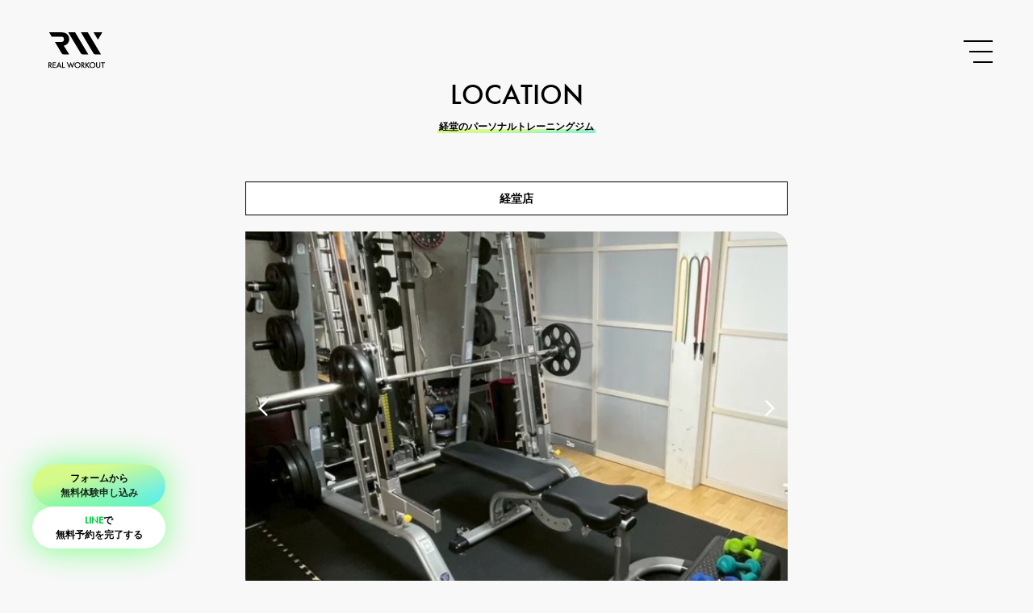

--- FILE ---
content_type: text/html; charset=UTF-8
request_url: https://realworkout.jp/location/kyodo/
body_size: 13738
content:

<!DOCTYPE html>
<html lang="ja">
  <head>
    <!-- Global site tag (gtag.js) - Google Ads: 635722900 -->
  <script async src="https://www.googletagmanager.com/gtag/js?id=AW-635722900"></script>
  <script>
    window.dataLayer = window.dataLayer || [];
    function gtag(){dataLayer.push(arguments);}
    gtag('js', new Date());

    gtag('config', 'AW-635722900');
  </script>
    <!-- Google Tag Manager -->
  <script>(function(w,d,s,l,i){w[l]=w[l]||[];w[l].push({'gtm.start':
  new Date().getTime(),event:'gtm.js'});var f=d.getElementsByTagName(s)[0],
  j=d.createElement(s),dl=l!='dataLayer'?'&l='+l:'';j.async=true;j.src=
  'https://www.googletagmanager.com/gtm.js?id='+i+dl;f.parentNode.insertBefore(j,f);
  })(window,document,'script','dataLayer','GTM-WMBFTFG');</script>
  <!-- End Google Tag Manager -->
  <meta name="viewport" content="width=device-width,initial-scale=1">
  
    
  
          
  
  
  
	  
	  	  	  
              <link type="text/css" media="all" href="https://realworkout.jp/wp-content/cache/autoptimize/css/autoptimize_67dfec0ffcbed3006b1061a6688b7217.css" rel="stylesheet" /><title>経堂のパーソナルトレーニングジム | REAL WORKOUT</title>
        <meta content="【無料体験あり】経堂のパーソナルジムです。チケット制（1回5,500円～）のパーソナルトレーニングジム REAL WORKOUT（リアルワークアウト）は、BODYMAKEを通し魅力的なカラダとココロを育み、その先にある新しい生き方までアップデートさせます。完全個室のプライベートジムなので、女性も男性も安心です。都度払い制で安くて高品質なパーソナルジムです。" name="description">
        <link rel="canonical" href="https://realworkout.jp/location/kyodo/">
      
  
  
      
      
      
  <meta property="og:url" content="https://realworkout.jp/trainer/taiki-sorimachi/" />
<meta property="og:image" content="https://realworkout.jp/wp-content/themes/realworkout/assets/img/ogp.png" />
  
    <link rel="icon" type="image/x-icon" href="https://realworkout.jp/favicon.ico">
  
  <meta name='robots' content='max-image-preview:large' />
<link rel='dns-prefetch' href='//ajax.googleapis.com' />
<script type="text/javascript">
window._wpemojiSettings = {"baseUrl":"https:\/\/s.w.org\/images\/core\/emoji\/14.0.0\/72x72\/","ext":".png","svgUrl":"https:\/\/s.w.org\/images\/core\/emoji\/14.0.0\/svg\/","svgExt":".svg","source":{"concatemoji":"https:\/\/realworkout.jp\/wp-includes\/js\/wp-emoji-release.min.js?ver=6.1.9"}};
/*! This file is auto-generated */
!function(e,a,t){var n,r,o,i=a.createElement("canvas"),p=i.getContext&&i.getContext("2d");function s(e,t){var a=String.fromCharCode,e=(p.clearRect(0,0,i.width,i.height),p.fillText(a.apply(this,e),0,0),i.toDataURL());return p.clearRect(0,0,i.width,i.height),p.fillText(a.apply(this,t),0,0),e===i.toDataURL()}function c(e){var t=a.createElement("script");t.src=e,t.defer=t.type="text/javascript",a.getElementsByTagName("head")[0].appendChild(t)}for(o=Array("flag","emoji"),t.supports={everything:!0,everythingExceptFlag:!0},r=0;r<o.length;r++)t.supports[o[r]]=function(e){if(p&&p.fillText)switch(p.textBaseline="top",p.font="600 32px Arial",e){case"flag":return s([127987,65039,8205,9895,65039],[127987,65039,8203,9895,65039])?!1:!s([55356,56826,55356,56819],[55356,56826,8203,55356,56819])&&!s([55356,57332,56128,56423,56128,56418,56128,56421,56128,56430,56128,56423,56128,56447],[55356,57332,8203,56128,56423,8203,56128,56418,8203,56128,56421,8203,56128,56430,8203,56128,56423,8203,56128,56447]);case"emoji":return!s([129777,127995,8205,129778,127999],[129777,127995,8203,129778,127999])}return!1}(o[r]),t.supports.everything=t.supports.everything&&t.supports[o[r]],"flag"!==o[r]&&(t.supports.everythingExceptFlag=t.supports.everythingExceptFlag&&t.supports[o[r]]);t.supports.everythingExceptFlag=t.supports.everythingExceptFlag&&!t.supports.flag,t.DOMReady=!1,t.readyCallback=function(){t.DOMReady=!0},t.supports.everything||(n=function(){t.readyCallback()},a.addEventListener?(a.addEventListener("DOMContentLoaded",n,!1),e.addEventListener("load",n,!1)):(e.attachEvent("onload",n),a.attachEvent("onreadystatechange",function(){"complete"===a.readyState&&t.readyCallback()})),(e=t.source||{}).concatemoji?c(e.concatemoji):e.wpemoji&&e.twemoji&&(c(e.twemoji),c(e.wpemoji)))}(window,document,window._wpemojiSettings);
</script>

	



<script type='application/json' id='wpp-json'>
{"sampling_active":0,"sampling_rate":100,"ajax_url":"https:\/\/realworkout.jp\/wp-json\/wordpress-popular-posts\/v1\/popular-posts","api_url":"https:\/\/realworkout.jp\/wp-json\/wordpress-popular-posts","ID":0,"token":"30d17d5e8a","lang":0,"debug":0}
</script>

<link rel="https://api.w.org/" href="https://realworkout.jp/wp-json/" /><link rel="alternate" type="application/json" href="https://realworkout.jp/wp-json/wp/v2/location/20" /><link rel="EditURI" type="application/rsd+xml" title="RSD" href="https://realworkout.jp/xmlrpc.php?rsd" />
<link rel="wlwmanifest" type="application/wlwmanifest+xml" href="https://realworkout.jp/wp-includes/wlwmanifest.xml" />
<meta name="generator" content="WordPress 6.1.9" />
            
            <noscript><style>.lazyload[data-src]{display:none !important;}</style></noscript><link rel="alternate" type="application/rss+xml" title="RSS" href="https://realworkout.jp/rsslatest.xml" />
  <!-- Global site tag (gtag.js) - Google Analytics -->
<script async src="https://www.googletagmanager.com/gtag/js?id=UA-156462463-1"></script>
<script>
  window.dataLayer = window.dataLayer || [];
  function gtag(){dataLayer.push(arguments);}
  gtag('js', new Date());
  gtag('config', 'UA-156462463-1');
</script>
  </head>
  <body class="archive tax-location term-kyodo term-20">
<script data-cfasync="false" data-no-defer="1">var ewww_webp_supported=false;</script>
  <!-- Google Tag Manager (noscript) -->
<noscript><iframe src="https://www.googletagmanager.com/ns.html?id=GTM-WMBFTFG"
height="0" width="0" style="display:none;visibility:hidden"></iframe></noscript>
<!-- End Google Tag Manager (noscript) -->
<div id="wrapper">
<headeer class="l-header">
<div class="l-menu">
  <div class="l-content">
    <div class="l-menu__logo"><a href="https://realworkout.jp"><img src="[data-uri]" alt="REAL WORKOUT" data-src="https://realworkout.jp/wp-content/themes/realworkout/assets/img/menu-logo.svg" decoding="async" class="lazyload"><noscript><img src="https://realworkout.jp/wp-content/themes/realworkout/assets/img/menu-logo.svg" alt="REAL WORKOUT" data-eio="l"></noscript></a></div>
    <div class="l-menu__main-navi">
      <ul class="l-menu__main-navi-links">
        <li><a href="https://realworkout.jp">トップページ</a></li>
        <li><a href="https://realworkout.jp/philosophy/">フィロソフィー</a></li>
        <li><a href="https://realworkout.jp/lesson/">レッスンの流れ</a></li>
        <li><a href="https://realworkout.jp/price/">料金</a></li>
        <li><a href="https://realworkout.jp/review/">口コミ・評判</a></li>
        <li><a href="https://realworkout.jp/location/">ジム一覧</a></li>
        <li><a href="https://realworkout.jp/trainer/">トレーナー一覧</a></li>
        <li><a href="https://realworkout.jp/column/">コラム一覧</a></li>
        <li><a href="https://realworkout.jp/faq/">よくある質問</a></li>
        <li><a href="https://realworkout.jp/news/">ニュース一覧</a></li>
      </ul>
    </div>
    <div class="l-menu__contact"><a class="c-contact-button" href="https://realworkout.jp/contact/"><span class="c-contact-button__text">フォームでのお問い合わせはこちら</span></a></div>
    <div class="l-menu__sns">
      <ul>
        <li><a href="https://www.facebook.com/realworkout.official" target="_blank" rel="noopener"><img src="[data-uri]" alt="Facebook" data-src="https://realworkout.jp/wp-content/themes/realworkout/assets/img/menu-facebook.svg" decoding="async" class="lazyload"><noscript><img src="https://realworkout.jp/wp-content/themes/realworkout/assets/img/menu-facebook.svg" alt="Facebook" data-eio="l"></noscript></a></li>
        <li><a href="https://instagram.com/realworkout.official" target="_blank" rel="noopener"><img src="[data-uri]" alt="Instagram" data-src="https://realworkout.jp/wp-content/themes/realworkout/assets/img/menu-instagram.svg" decoding="async" class="lazyload"><noscript><img src="https://realworkout.jp/wp-content/themes/realworkout/assets/img/menu-instagram.svg" alt="Instagram" data-eio="l"></noscript></a></li>
      </ul>
    </div>
    <div class="l-menu__sub-navi">
      <ul>
                <li><a href="https://www.workout-inc.com/">Company Information</a></li>
        <li><a href="https://realworkout.jp/privacy/">Privacy Policy</a></li>
                <li><a href="https://www.workout-inc.com/recruit/">Recruit</a></li>
      </ul>
    </div>
    <div class="l-menu__copyright">©︎2023 WORKOUT INC.</div>
  </div>
</div></headeer>
<div class="c-logo">
  <div class="c-logo__image"><a href="https://realworkout.jp"><img src="[data-uri]" alt="REAL WORKOUT" data-src="https://realworkout.jp/wp-content/themes/realworkout/assets/img/header-logo.svg" decoding="async" class="lazyload"><noscript><img src="https://realworkout.jp/wp-content/themes/realworkout/assets/img/header-logo.svg" alt="REAL WORKOUT" data-eio="l"></noscript></a></div>
  <div class="c-logo__text"><img src="[data-uri]" alt="REAL WORKOUT" data-src="https://realworkout.jp/wp-content/themes/realworkout/assets/img/realworkout.svg" decoding="async" class="lazyload"><noscript><img src="https://realworkout.jp/wp-content/themes/realworkout/assets/img/realworkout.svg" alt="REAL WORKOUT" data-eio="l"></noscript></div>
</div>
<div class="c-hamburger"><span></span></div>
<div class="l-free-trial">
  <div class="l-free-trial__content">
                        <!-- 2026-01-22 09:31:26 -->
    <a class="l-free-trial__button l-free-trial__button--gradation" href="https://realworkout.jp/contact/" onclick="gtag('event', 'click',{'event_category':'contact','event_label':'pc'});">フォームから<br>無料体験申し込み</a>
    <a class="l-free-trial__button" href="https://lin.ee/9sj0FKW" onclick="gtag('event', 'click',{'event_category':'line','event_label':'pc'});"><strong>LINE</strong>で<br>無料予約を完了する</a>
  </div>
</div>
<!--<pre>--><!--</pre>-->
<div class="p-gym l-page">
  <div class="l-content">
    <div class="c-page-title">
      <div class="c-page-title__top">LOCATION</div>
            <h1 class="c-page-title__bottom c-underline">経堂のパーソナルトレーニングジム</h1>
          </div>
    <h2 class="c-border-title">経堂店</h2>
              <div class="p-gym__images c-slider">
                  <div class="p-gym__gym-image c-round-image">
            <img src="[data-uri]" alt="経堂のパーソナルトレーニングジム" data-src="https://realworkout.jp/wp-content/uploads/2025/07/ラックフース㈰.jpeg" decoding="async" class="lazyload"><noscript><img src="https://realworkout.jp/wp-content/uploads/2025/07/ラックフース㈰.jpeg" alt="経堂のパーソナルトレーニングジム" data-eio="l"></noscript>
          </div>
                  <div class="p-gym__gym-image c-round-image">
            <img src="[data-uri]" alt="経堂のパーソナルトレーニングジム" data-src="https://realworkout.jp/wp-content/uploads/2025/07/ラックフース㈪.jpeg" decoding="async" class="lazyload"><noscript><img src="https://realworkout.jp/wp-content/uploads/2025/07/ラックフース㈪.jpeg" alt="経堂のパーソナルトレーニングジム" data-eio="l"></noscript>
          </div>
                  <div class="p-gym__gym-image c-round-image">
            <img src="[data-uri]" alt="経堂のパーソナルトレーニングジム" data-src="https://realworkout.jp/wp-content/uploads/2025/07/ラットフル.jpeg" decoding="async" class="lazyload"><noscript><img src="https://realworkout.jp/wp-content/uploads/2025/07/ラットフル.jpeg" alt="経堂のパーソナルトレーニングジム" data-eio="l"></noscript>
          </div>
                  <div class="p-gym__gym-image c-round-image">
            <img src="[data-uri]" alt="経堂のパーソナルトレーニングジム" data-src="https://realworkout.jp/wp-content/uploads/2025/07/カウンセリンク.jpeg" decoding="async" class="lazyload"><noscript><img src="https://realworkout.jp/wp-content/uploads/2025/07/カウンセリンク.jpeg" alt="経堂のパーソナルトレーニングジム" data-eio="l"></noscript>
          </div>
              </div>
        <h2 class="c-border-title">経堂店の基本情報</h2>
    <table class="p-gym__info">
      <tr>
        <th>店名</th>
        <td>経堂店</td>
      </tr>
            <tr>
        <th>代表トレーナー</th>
        <td><a href="https://realworkout.jp/trainer/taiki-sorimachi/">Taiki Sorimachi</a></td>
      </tr>
            <tr>
        <th>電話番号</th>
        <td>03-4221-0047</td>
      </tr>
      <tr>
        <th>営業時間</th>
        <td>10:00-23:00</td>
      </tr>
            <tr>
        <th>住所</th>
        <td>世田谷区経堂1-24-2<br>アパートメントハウス205号室</td>
      </tr>
            <tr>
        <th>アクセス</th>
        <td>経堂駅より徒歩4分</td>
      </tr>
    </table>
    <div class="p-gym__map c-map"><iframe  frameborder="0" scrolling="no"  data-src="https://maps.google.co.jp/maps?output=embed&q=世田谷区経堂1-24-2&z=16" class="lazyload"></iframe></div>
    
              
      <h2 class="c-border-title">経堂駅から経堂店へのアクセス</h2>
      <ol class="p-gym__access">
                                  <li class="p-gym__access-item">
            <div class="p-gym__access-image"><img src="[data-uri]" alt="" data-src="https://realworkout.jp/wp-content/uploads/2022/09/経堂アクセス㈰.jpg" decoding="async" class="lazyload"><noscript><img src="https://realworkout.jp/wp-content/uploads/2022/09/経堂アクセス㈰.jpg" alt="" data-eio="l"></noscript></div>
            <div class="p-gym__access-description">「パーソナルジムREAL WORKOUT経堂店」は小田急線・経堂駅より徒歩で4分程の立地にございます。</div>
          </li>
                                            <li class="p-gym__access-item">
            <div class="p-gym__access-image"><img src="[data-uri]" alt="" data-src="https://realworkout.jp/wp-content/uploads/2022/09/経堂アクセス㈪.jpg" decoding="async" class="lazyload"><noscript><img src="https://realworkout.jp/wp-content/uploads/2022/09/経堂アクセス㈪.jpg" alt="" data-eio="l"></noscript></div>
            <div class="p-gym__access-description">経堂駅改札を出て右方向の南口へ進みます。</div>
          </li>
                                            <li class="p-gym__access-item">
            <div class="p-gym__access-image"><img src="[data-uri]" alt="" data-src="https://realworkout.jp/wp-content/uploads/2022/09/経堂アクセス㈫.jpg" decoding="async" class="lazyload"><noscript><img src="https://realworkout.jp/wp-content/uploads/2022/09/経堂アクセス㈫.jpg" alt="" data-eio="l"></noscript></div>
            <div class="p-gym__access-description">南口を出て、農大通りへ進みます。※「三井住友銀行経堂支店」が目印です。</div>
          </li>
                                            <li class="p-gym__access-item">
            <div class="p-gym__access-image"><img src="[data-uri]" alt="" data-src="https://realworkout.jp/wp-content/uploads/2022/09/経堂アクセス㈬.jpg" decoding="async" class="lazyload"><noscript><img src="https://realworkout.jp/wp-content/uploads/2022/09/経堂アクセス㈬.jpg" alt="" data-eio="l"></noscript></div>
            <div class="p-gym__access-description">「三井住友銀行経堂支店」の左手側に農大通りがございます。</div>
          </li>
                                            <li class="p-gym__access-item">
            <div class="p-gym__access-image"><img src="[data-uri]" alt="" data-src="https://realworkout.jp/wp-content/uploads/2022/09/経堂アクセス㈭.jpg" decoding="async" class="lazyload"><noscript><img src="https://realworkout.jp/wp-content/uploads/2022/09/経堂アクセス㈭.jpg" alt="" data-eio="l"></noscript></div>
            <div class="p-gym__access-description">農大通りを２００ｍほど直進した先の十字路を右に曲がり、直進します。※「カラオケBanBan経堂店」が目印です。</div>
          </li>
                                            <li class="p-gym__access-item">
            <div class="p-gym__access-image"><img src="[data-uri]" alt="" data-src="https://realworkout.jp/wp-content/uploads/2022/09/経堂アクセス㈮.jpg" decoding="async" class="lazyload"><noscript><img src="https://realworkout.jp/wp-content/uploads/2022/09/経堂アクセス㈮.jpg" alt="" data-eio="l"></noscript></div>
            <div class="p-gym__access-description">直進後、すぐに見える「アパートメントハウス経堂」が所在地となります。こちらの建物2階の205号室に「REAL WORKOUT経堂店」がございます。</div>
          </li>
                                                                      </ol>
        
              <div class="c-instagram-banner">
  <a class="c-instagram-banner__link" href="https://www.instagram.com/realworkout_kyodo">
    <div class="c-instagram-banner__text">スタジオの雰囲気は<br>インスタグラムで！</div>
    <div class="c-instagram-banner__icon"><img src="[data-uri]" alt="" data-src="https://realworkout.jp/wp-content/themes/realworkout/assets/img/instagram-icon.svg" decoding="async" class="lazyload"><noscript><img src="https://realworkout.jp/wp-content/themes/realworkout/assets/img/instagram-icon.svg" alt="" data-eio="l"></noscript></div>
    <div class="c-instagram-banner__text">@realworkout_kyodo</div>
  </a>
</div>    
    <h2 class="c-border-title">リアルワークアウトの特徴</h2>
<p class="p-gym__features-description"><span class="c-underline">はじめてのパーソナルジム</span>としても人気の<br>リアルワークアウトは<br>あなたの「なりたい！」を<br>             <span class="c-underline">あなたに合った方法</span>で実現します！</p>
<div class="p-gym__features">
  <div class="p-gym__feature">
      <div class="p-gym__feature-image"><img src="[data-uri]" alt="" data-src="https://realworkout.jp/wp-content/themes/realworkout/assets/img/feature-1.png" decoding="async" class="lazyload"><noscript><img src="https://realworkout.jp/wp-content/themes/realworkout/assets/img/feature-1.png" alt="" data-eio="l"></noscript></div>
      <p class="p-gym__feature-text">ものすごくマッチョに<br>なりたいわけじゃないんだけど…<br>という方も、もちろんウェルカム。<br>数kg落としてキープするだけでもOK！</p>
  </div>
  <div class="p-gym__feature">
      <div class="p-gym__feature-image"><img src="[data-uri]" alt="" data-src="https://realworkout.jp/wp-content/themes/realworkout/assets/img/feature-2.png" decoding="async" class="lazyload"><noscript><img src="https://realworkout.jp/wp-content/themes/realworkout/assets/img/feature-2.png" alt="" data-eio="l"></noscript></div>
      <p class="p-gym__feature-text">「良いトレーニング」の仕方は<br>実は人によって違います。<br>経験豊富なトレーナーがあなたの<br>体質や性格に合わせて丁寧に指導。</p>
  </div>
  <div class="p-gym__feature">
      <div class="p-gym__feature-image"><img src="[data-uri]" alt="" data-src="https://realworkout.jp/wp-content/themes/realworkout/assets/img/feature-3.png" decoding="async" class="lazyload"><noscript><img src="https://realworkout.jp/wp-content/themes/realworkout/assets/img/feature-3.png" alt="" data-eio="l"></noscript></div>
      <p class="p-gym__feature-text">リアルワークアウトはよくある月謝制<br>ではなく1レッスン1枚のチケット制。<br>だからあまり使わない月があっても<br>お得だから安心。</p>
  </div>
</div>

    <h2 class="c-border-title">経堂店のプラン・料金</h2>
  </div>
  <div class="l-content">
<div class="p-price__price">
  <div class="p-price__price-tickets">
    <div class="p-price__price-ticket"><span>48</span></div>
    <div class="p-price__price-ticket"><span>24</span></div>
    <div class="p-price__price-ticket"><span>16</span></div>
    <div class="p-price__price-ticket"><span>8</span></div>
  </div>
  <div class="p-price__price-slider">
    <div class="p-price__price-slide">
      <div class="p-price__price-card c-card">
        <div class="p-price__price-card-content c-card__content">プレミアム48回チケット<br>１回あたり：<strong>¥5,500（税込）</strong></div>
      </div>
      <div class="p-price__price-caption">＜週2回通った場合の費用例（6ヶ月）＞</div>
      <table class="p-price__price-table">
        <tr>
          <th rowspan="3"><span>毎月</span><span class="p-price__plus-icon">+</span><span>入会金</span><span class="p-price__equal-icon">=</span><span>総額</span></th>
          <td><strong>￥44,000-</strong><small>（税込）</small></td>
        </tr>
        <tr>
          <td><strong>￥11,000-</strong><small>（税込）</small></td>
        </tr>
        <tr>
          <td><strong>￥275,000-</strong><small>（税込）</small></td>
        </tr>
      </table>
      <table class="p-price__price-table">
        <tr>
          <th>レッスン<br>内容</th>
          <td>1レッスン 60分<br class="c-br--sp">+ 食事指導付き</td>
        </tr>
      </table>
    </div>
    <div class="p-price__price-slide">
      <div class="p-price__price-card c-card">
        <div class="p-price__price-card-content c-card__content">プレミアムライト24回チケット<br>１回あたり：<strong>¥6,600（税込）</strong></div>
      </div>
      <div class="p-price__price-caption">＜週1回通った場合の費用例（6ヶ月）＞</div>
      <table class="p-price__price-table">
        <tr>
          <th rowspan="3"><span>毎月</span><span class="p-price__plus-icon">+</span><span>入会金</span><span class="p-price__equal-icon">=</span><span>総額</span></th>
          <td><strong>￥26,400-</strong><small>（税込）</small></td>
        </tr>
        <tr>
          <td><strong>￥11,000-</strong><small>（税込）</small></td>
        </tr>
        <tr>
          <td><strong>￥169,400-</strong><small>（税込）</small></td>
        </tr>
      </table>
      <table class="p-price__price-table">
        <tr>
          <th>レッスン<br>内容</th>
          <td>1レッスン 60分<br class="c-br--sp">+ 食事指導付き</td>
        </tr>
      </table>
    </div>
    <div class="p-price__price-slide">
      <div class="p-price__price-card c-card">
        <div class="p-price__price-card-content c-card__content">スタンダード16回チケット<br>１回あたり：<strong>¥7,150（税込）</strong></div>
      </div>
      <div class="p-price__price-caption">＜週2回通った場合の費用例（2ヶ月）＞</div>
      <table class="p-price__price-table">
        <tr>
          <th rowspan="3"><span>毎月</span><span class="p-price__plus-icon">+</span><span>入会金</span><span class="p-price__equal-icon">=</span><span>総額</span></th>
          <td><strong>￥57,200-</strong><small>（税込）</small></td>
        </tr>
        <tr>
          <td><strong>￥11,000-</strong><small>（税込）</small></td>
        </tr>
        <tr>
          <td><strong>￥125,400-</strong><small>（税込）</small></td>
        </tr>
      </table>
      <table class="p-price__price-table">
        <tr>
          <th>レッスン<br>内容</th>
          <td>1レッスン 60分<br class="c-br--sp">+ 食事指導付き</td>
        </tr>
      </table>
    </div>
    <div class="p-price__price-slide">
      <div class="p-price__price-card c-card">
        <div class="p-price__price-card-content c-card__content">スタンダードライト8回チケット<br>１回あたり：<strong>¥7,700（税込）</strong></div>
      </div>
      <div class="p-price__price-caption">＜週1回通った場合の費用例（2ヶ月）＞</div>
      <table class="p-price__price-table">
        <tr>
          <th rowspan="3"><span>毎月</span><span class="p-price__plus-icon">+</span><span>入会金</span><span class="p-price__equal-icon">=</span><span>総額</span></th>
          <td><strong>￥30,800-</strong><small>（税込）</small></td>
        </tr>
        <tr>
          <td><strong>￥11,000-</strong><small>（税込）</small></td>
        </tr>
        <tr>
          <td><strong>￥72,600-</strong><small>（税込）</small></td>
        </tr>
      </table>
      <table class="p-price__price-table">
        <tr>
          <th>レッスン<br>内容</th>
          <td>1レッスン 60分<br class="c-br--sp">+ 食事指導付き</td>
        </tr>
      </table>
    </div>
  </div>
</div>
</div> 
  <div class="l-content">
    <div class="c-text-link"><a href="https://realworkout.jp/price/">パーソナルトレーニング料金の詳細→</a></div>
    
    <h2 class="c-border-title">経堂店のトレーナー</h2>
        <div class="p-trainer__row">
  <div class="p-trainer__column">
        <div class="p-trainer__image"><img width="680" height="914" src="[data-uri]" class="attachment-post-thumbnail size-post-thumbnail wp-post-image lazyload" alt="" decoding="async" loading="lazy"   data-src="https://realworkout.jp/wp-content/uploads/2021/12/sorimachi.jpeg" data-srcset="https://realworkout.jp/wp-content/uploads/2021/12/sorimachi.jpeg 680w, https://realworkout.jp/wp-content/uploads/2021/12/sorimachi-223x300.jpeg 223w" data-sizes="auto" /><noscript><img width="680" height="914" src="https://realworkout.jp/wp-content/uploads/2021/12/sorimachi.jpeg" class="attachment-post-thumbnail size-post-thumbnail wp-post-image" alt="" decoding="async" loading="lazy" srcset="https://realworkout.jp/wp-content/uploads/2021/12/sorimachi.jpeg 680w, https://realworkout.jp/wp-content/uploads/2021/12/sorimachi-223x300.jpeg 223w" sizes="(max-width: 680px) 100vw, 680px" data-eio="l" /></noscript></div>
        <div class="p-trainer__name">Taiki Sorimachi</div>
    <div class="p-trainer__role"></div>
  </div>
  <div class="p-trainer__column">
    <div class="p-trainer__description">
      <p><p>元々、トレーニングに出会うまでは身体も細く、自分に自信もありませんでした。フィットネスを通して自分に自信も出るようになり生活習慣も良くなりました！お客様のニーズに合わせたトレーニングを提供させていただきますので、何でもご相談下さいませ。</p>
</p>
    </div>
  </div>
</div>    
          <h2 class="c-border-title">経堂店のパーソナルトレーニング情報</h2>
      <div class="p-gym__trainings c-slider">
                            <div class="p-gym__training">
              <div class="p-gym__training-image c-round-image"><img src="[data-uri]" alt="" data-src="https://realworkout.jp/wp-content/uploads/2025/07/BP㈫.jpeg" decoding="async" class="lazyload"><noscript><img src="https://realworkout.jp/wp-content/uploads/2025/07/BP㈫.jpeg" alt="" data-eio="l"></noscript></div>
              <div class="p-gym__training-description">REAL WORKOUTでは筋肉をつけたい 、ダイエットしたい、食事方法を知りたいなど、パーソナルトレーナがお客様に合わせたトレーニングプログラムをご提案いたします。多くの会員様はトレーニング未経験から始められるので、初心者の方でも安心して通い続けて頂いております。</div>
            </div>
                                      <div class="p-gym__training">
              <div class="p-gym__training-image c-round-image"><img src="[data-uri]" alt="" data-src="https://realworkout.jp/wp-content/uploads/2025/07/ショルターフレス㈬.jpeg" decoding="async" class="lazyload"><noscript><img src="https://realworkout.jp/wp-content/uploads/2025/07/ショルターフレス㈬.jpeg" alt="" data-eio="l"></noscript></div>
              <div class="p-gym__training-description">ジムに行っても何をしていいか分からない。一人では続かない。経験豊富なパーソナルトレーナーが一人ひとりに合わせたプログラムで一緒にお手伝い致します。レンタルウェアもご用意しておりますので手ぶらでご来店いただけます！</div>
            </div>
                                      <div class="p-gym__training">
              <div class="p-gym__training-image c-round-image"><img src="[data-uri]" alt="" data-src="https://realworkout.jp/wp-content/uploads/2025/07/キックハック㈰.jpeg" decoding="async" class="lazyload"><noscript><img src="https://realworkout.jp/wp-content/uploads/2025/07/キックハック㈰.jpeg" alt="" data-eio="l"></noscript></div>
              <div class="p-gym__training-description">完全個室の充実したトレーニングスペースで、お客様のペースに合わせてパーソナルトレーニングを実施いたします。周りの目を気にせずトレーニングに集中出来ます。</div>
            </div>
                                      <div class="p-gym__training">
              <div class="p-gym__training-image c-round-image"><img src="[data-uri]" alt="" data-src="https://realworkout.jp/wp-content/uploads/2025/07/フルカリアンSQ㈰.jpeg" decoding="async" class="lazyload"><noscript><img src="https://realworkout.jp/wp-content/uploads/2025/07/フルカリアンSQ㈰.jpeg" alt="" data-eio="l"></noscript></div>
              <div class="p-gym__training-description">ダイエットだけではなく、姿勢改善やトレーニングによる身体の使い方を覚えることで見た目も大きく変化します！柔軟性を高めることで日常生活での怪我防止や、パフォーマンスアップにもつながります。月額26,400円からの通いやすい価格なので長期的でのリバウンドしにくいボディメイクに取り組むことも可能です。</div>
            </div>
                                      <div class="p-gym__training">
              <div class="p-gym__training-image c-round-image"><img src="[data-uri]" alt="" data-src="https://realworkout.jp/wp-content/uploads/2025/07/ラットフル㈫.jpeg" decoding="async" class="lazyload"><noscript><img src="https://realworkout.jp/wp-content/uploads/2025/07/ラットフル㈫.jpeg" alt="" data-eio="l"></noscript></div>
              <div class="p-gym__training-description">60分のパーソナルトレーニング無料体験を実施しておりますので、トレーナーとの相性や事前に不安点なども解消して入会することが可能です。見学だけやカウンセリングのみでも可能ですので、お気軽にお問い合わせ下さいませ。</div>
            </div>
                                      <div class="p-gym__training">
              <div class="p-gym__training-image c-round-image"><img src="[data-uri]" alt="" data-src="https://realworkout.jp/wp-content/uploads/2025/07/ショルターフレス㈰.jpeg" decoding="async" class="lazyload"><noscript><img src="https://realworkout.jp/wp-content/uploads/2025/07/ショルターフレス㈰.jpeg" alt="" data-eio="l"></noscript></div>
              <div class="p-gym__training-description">ダイエットに食事管理は重要ですが、すべてを禁止にするのではなく適度にストレスが溜まりにくい範囲でアドバイスさせていだきます。過度な食事制限は体調を崩しやすくリバウンドもしやすいので、お客様に合わせた適切な食事量と内容を生活スタイルに合わせてご提案いたします。</div>
            </div>
                                      <div class="p-gym__training">
              <div class="p-gym__training-image c-round-image"><img src="[data-uri]" alt="" data-src="https://realworkout.jp/wp-content/uploads/2025/07/ラットフル㈭.jpeg" decoding="async" class="lazyload"><noscript><img src="https://realworkout.jp/wp-content/uploads/2025/07/ラットフル㈭.jpeg" alt="" data-eio="l"></noscript></div>
              <div class="p-gym__training-description">バーベルやマシンを使った本格的なウェイトトレーニングから、自重を使ったコンディショニングまで幅広いプログラムをご用意しております。筋肉をつけるだけではなく、日常生活のしやすさや動きやすさも改善されたとのお声も頂いております。</div>
            </div>
                                      <div class="p-gym__training">
              <div class="p-gym__training-image c-round-image"><img src="[data-uri]" alt="" data-src="https://realworkout.jp/wp-content/uploads/2025/07/カウンセリンク㈬.jpeg" decoding="async" class="lazyload"><noscript><img src="https://realworkout.jp/wp-content/uploads/2025/07/カウンセリンク㈬.jpeg" alt="" data-eio="l"></noscript></div>
              <div class="p-gym__training-description">通っていく中で不安や疑問点があればいつでもトレーナーのカウンセリング時にお伝え下さい！長期的にトレーナーがお客様一人一人の体作りに真剣に向き合います！お食事の悩みやプライベートなお悩みまで何でもトレーナーにご相談下さい！</div>
            </div>
                        </div>
      
            <h2 class="c-border-title">経堂店の口コミ・評判</h2>
      <div class="p-review__reviews">
                <div class="p-review__review">
            <div class="p-review__review-text"><span>50を手前に、筋トレの習慣を身に着けたいと一年前から通っています。 毎回フォームの説明と見本を見せてくださるので、どのように動けばいいのか、とてもわかりやすいです。 通う前は自宅でスクワットや腹筋をすると、腰に違和感を感じることもあったのですが、体を痛めそうなフォームになってしまっていると、すぐに指摘してくれるので安心できます。 また、自分で自宅でやっているときはあまり筋トレの効果を感じませんでしたが、適切な重さと適切な回数で行うと体が変わってくるのが感じられて、どんどん筋トレが楽しくなっています</span></div>
            <div class="p-review__note-textarea">
              <div class="p-review__review-name"></div>
              <div class="p-review__review-link"></div>
            </div>
          </div>
                <div class="p-review__review">
            <div class="p-review__review-text"><span>トレーナーの方がとても人当たりが良く、知識も豊富でとてもいいジムでした。ジム通いは一人ではなかなか続けられなかったのですが、お陰で楽しく通うことができました。 通ってよかったと心から思います！</span></div>
            <div class="p-review__note-textarea">
              <div class="p-review__review-name"></div>
              <div class="p-review__review-link"></div>
            </div>
          </div>
            </div>
      
      <script type="application/ld+json">
        {
          "@context": "https://schema.org",
          "@type": "FAQPage",
          "mainEntity": [
                              {
            "@type": "Question",
            "name": "経堂店は無料体験は受け付けてますか？		",
            "acceptedAnswer": {
              "@type": "Answer",
              "text": "経堂店では60分の無料体験を受け付けております。カウンセリングと実際のトレーニングを体験いただけ、レンタルウェアもご用意しておりますので手ぶらでご来店頂けます。HPよりご予約下さいませ。	"
            }
          }
                                      ,{
            "@type": "Question",
            "name": "経堂店のコース料金について教えて下さい。		",
            "acceptedAnswer": {
              "@type": "Answer",
              "text": "経堂店では安心して通って頂けるよう料金はチケット制となっております。プレミアム48回チケットの場合は1回あたり5,500円でパーソナルトレーニングが受けられます。	"
            }
          }
                                      ,{
            "@type": "Question",
            "name": "経堂店では支払い方法は何がありますか？		",
            "acceptedAnswer": {
              "@type": "Answer",
              "text": "経堂店では現金、クレジットカード（VISA、マスター、JCB、AMEX）をご利用いただけます。"
            }
          }
                                      ,{
            "@type": "Question",
            "name": "経堂店ではレンタルウェアはありますか？",
            "acceptedAnswer": {
              "@type": "Answer",
              "text": "経堂店では、ウェア上下・靴下・シューズ・フェイスタオルをご用意しておりますので手ぶらでお越しいただいても大丈夫です。"
            }
          }
                    ]
        }
      </script>
      <h2 class="c-border-title">経堂店のよくある質問</h2>
      <ol class="p-faq__faqs">
      <!--店舗独自のFAQがあれば-->
                <li class="p-faq__faq">
            <div class="p-faq__faq-question">経堂店は無料体験は受け付けてますか？		</div>
            <div class="p-faq__faq-answer">経堂店では60分の無料体験を受け付けております。カウンセリングと実際のトレーニングを体験いただけ、レンタルウェアもご用意しておりますので手ぶらでご来店頂けます。HPよりご予約下さいませ。	</div>
          </li>
                  <li class="p-faq__faq">
            <div class="p-faq__faq-question">経堂店のコース料金について教えて下さい。		</div>
            <div class="p-faq__faq-answer">経堂店では安心して通って頂けるよう料金はチケット制となっております。プレミアム48回チケットの場合は1回あたり5,500円でパーソナルトレーニングが受けられます。	</div>
          </li>
                  <li class="p-faq__faq">
            <div class="p-faq__faq-question">経堂店では支払い方法は何がありますか？		</div>
            <div class="p-faq__faq-answer">経堂店では現金、クレジットカード（VISA、マスター、JCB、AMEX）をご利用いただけます。</div>
          </li>
                  <li class="p-faq__faq">
            <div class="p-faq__faq-question">経堂店ではレンタルウェアはありますか？</div>
            <div class="p-faq__faq-answer">経堂店では、ウェア上下・靴下・シューズ・フェイスタオルをご用意しておりますので手ぶらでお越しいただいても大丈夫です。</div>
          </li>
              </ol>

              <h2 class="c-border-title">近隣の店舗</h2>
        <ul class="p-gym__near-gyms">
        
            <li class="p-gym__near-gym"><a class="p-gym__near-gym-link" href="https://realworkout.jp/location/gakugeidaigaku/">
                <div class="p-gym__near-gym-image c-round-image"><img src="[data-uri]" loading="lazy" alt="" data-src="https://realworkout.jp/wp-content/uploads/2025/02/㈰.jpg" decoding="async" class="lazyload"><noscript><img src="https://realworkout.jp/wp-content/uploads/2025/02/㈰.jpg" loading="lazy" alt="" data-eio="l"></noscript></div>
                <div class="p-gym__near-gym-name">学芸大学</div>
                <div class="p-gym__near-gym-hours">10:00-23:00</div>
                <div class="p-gym__near-gym-address">
                  目黒区鷹番3-1-3                                      <br>リエール鷹番401  
                                  </div>
              </a>
              <div class="p-gym__near-gym-map-link"><a href="https://maps.google.co.jp/maps?q=目黒区鷹番3-1-3リエール鷹番401&z=16">Google Map→</a></div>
            </li>
        
            <li class="p-gym__near-gym"><a class="p-gym__near-gym-link" href="https://realworkout.jp/location/ebisu-nishiguchi/">
                <div class="p-gym__near-gym-image c-round-image"><img src="[data-uri]" loading="lazy" alt="" data-src="https://realworkout.jp/wp-content/uploads/2024/08/1723344071976-1.jpg" decoding="async" class="lazyload"><noscript><img src="https://realworkout.jp/wp-content/uploads/2024/08/1723344071976-1.jpg" loading="lazy" alt="" data-eio="l"></noscript></div>
                <div class="p-gym__near-gym-name">恵比寿</div>
                <div class="p-gym__near-gym-hours">10:00-23:00</div>
                <div class="p-gym__near-gym-address">
                  渋谷区恵比寿南2-3-11                                      <br>グレース青山2F  
                                  </div>
              </a>
              <div class="p-gym__near-gym-map-link"><a href="https://maps.google.co.jp/maps?q=渋谷区恵比寿南2-3-11グレース青山2F&z=16">Google Map→</a></div>
            </li>
        
            <li class="p-gym__near-gym"><a class="p-gym__near-gym-link" href="https://realworkout.jp/location/yoyogiuehara/">
                <div class="p-gym__near-gym-image c-round-image"><img src="[data-uri]" loading="lazy" alt="" data-src="https://realworkout.jp/wp-content/uploads/2024/01/IMG_3095.jpg" decoding="async" class="lazyload"><noscript><img src="https://realworkout.jp/wp-content/uploads/2024/01/IMG_3095.jpg" loading="lazy" alt="" data-eio="l"></noscript></div>
                <div class="p-gym__near-gym-name">代々木上原</div>
                <div class="p-gym__near-gym-hours">09:00-22:00</div>
                <div class="p-gym__near-gym-address">
                  渋谷区元代々木町21-9                                      <br>Silhouette 203号  
                                  </div>
              </a>
              <div class="p-gym__near-gym-map-link"><a href="https://maps.google.co.jp/maps?q=渋谷区元代々木町21-9Silhouette 203号&z=16">Google Map→</a></div>
            </li>
        
            <li class="p-gym__near-gym"><a class="p-gym__near-gym-link" href="https://realworkout.jp/location/sasazuka/">
                <div class="p-gym__near-gym-image c-round-image"><img src="[data-uri]" loading="lazy" alt="" data-src="https://realworkout.jp/wp-content/uploads/2026/01/掲載㈰.jpg" decoding="async" class="lazyload"><noscript><img src="https://realworkout.jp/wp-content/uploads/2026/01/掲載㈰.jpg" loading="lazy" alt="" data-eio="l"></noscript></div>
                <div class="p-gym__near-gym-name">笹塚</div>
                <div class="p-gym__near-gym-hours">09:00-22:00</div>
                <div class="p-gym__near-gym-address">
                  渋谷区笹塚1-22-9                                      <br>ヴィオス笹塚1F  
                                  </div>
              </a>
              <div class="p-gym__near-gym-map-link"><a href="https://maps.google.co.jp/maps?q=渋谷区笹塚1-22-9ヴィオス笹塚1F&z=16">Google Map→</a></div>
            </li>
        
            <li class="p-gym__near-gym"><a class="p-gym__near-gym-link" href="https://realworkout.jp/location/shinjuku/">
                <div class="p-gym__near-gym-image c-round-image"><img src="[data-uri]" loading="lazy" alt="" data-src="https://realworkout.jp/wp-content/uploads/2024/02/IMG_7789.jpeg" decoding="async" class="lazyload"><noscript><img src="https://realworkout.jp/wp-content/uploads/2024/02/IMG_7789.jpeg" loading="lazy" alt="" data-eio="l"></noscript></div>
                <div class="p-gym__near-gym-name">新宿</div>
                <div class="p-gym__near-gym-hours">10:00-22:00</div>
                <div class="p-gym__near-gym-address">
                  東京都新宿区西新宿6-26-8                                      <br>小西ビル301  
                                  </div>
              </a>
              <div class="p-gym__near-gym-map-link"><a href="https://maps.google.co.jp/maps?q=東京都新宿区西新宿6-26-8小西ビル301&z=16">Google Map→</a></div>
            </li>
        
            <li class="p-gym__near-gym"><a class="p-gym__near-gym-link" href="https://realworkout.jp/location/ikejiri-ohhashi/">
                <div class="p-gym__near-gym-image c-round-image"><img src="[data-uri]" loading="lazy" alt="" data-src="https://realworkout.jp/wp-content/uploads/2021/05/Ikejiriohashi-1.jpg" decoding="async" class="lazyload"><noscript><img src="https://realworkout.jp/wp-content/uploads/2021/05/Ikejiriohashi-1.jpg" loading="lazy" alt="" data-eio="l"></noscript></div>
                <div class="p-gym__near-gym-name">池尻大橋</div>
                <div class="p-gym__near-gym-hours">10:00-23:00</div>
                <div class="p-gym__near-gym-address">
                  世田谷区池尻2-32-11                                      <br>ラ•カーサ•セレナータ301  
                                  </div>
              </a>
              <div class="p-gym__near-gym-map-link"><a href="https://maps.google.co.jp/maps?q=世田谷区池尻2-32-11ラ•カーサ•セレナータ301&z=16">Google Map→</a></div>
            </li>
        
            <li class="p-gym__near-gym"><a class="p-gym__near-gym-link" href="https://realworkout.jp/location/sangenjaya/">
                <div class="p-gym__near-gym-image c-round-image"><img src="[data-uri]" loading="lazy" alt="" data-src="https://realworkout.jp/wp-content/uploads/2021/05/パワーラック②スクエア-scaled-1-e1678352568287.jpg" decoding="async" class="lazyload"><noscript><img src="https://realworkout.jp/wp-content/uploads/2021/05/パワーラック②スクエア-scaled-1-e1678352568287.jpg" loading="lazy" alt="" data-eio="l"></noscript></div>
                <div class="p-gym__near-gym-name">三軒茶屋</div>
                <div class="p-gym__near-gym-hours">10:00-23:00</div>
                <div class="p-gym__near-gym-address">
                  世田谷区三軒茶屋1-36-6                                      <br>ラビ三軒茶屋3F  
                                  </div>
              </a>
              <div class="p-gym__near-gym-map-link"><a href="https://maps.google.co.jp/maps?q=世田谷区三軒茶屋1-36-6ラビ三軒茶屋3F&z=16">Google Map→</a></div>
            </li>
        
            <li class="p-gym__near-gym"><a class="p-gym__near-gym-link" href="https://realworkout.jp/location/komazawadaigaku/">
                <div class="p-gym__near-gym-image c-round-image"><img src="[data-uri]" loading="lazy" alt="" data-src="https://realworkout.jp/wp-content/uploads/2022/09/2_IMG_2110-e1678353560172.jpg" decoding="async" class="lazyload"><noscript><img src="https://realworkout.jp/wp-content/uploads/2022/09/2_IMG_2110-e1678353560172.jpg" loading="lazy" alt="" data-eio="l"></noscript></div>
                <div class="p-gym__near-gym-name">駒沢大学</div>
                <div class="p-gym__near-gym-hours">10:00-23:00</div>
                <div class="p-gym__near-gym-address">
                  世田谷区駒沢1-5-16                                      <br>GranDuo駒沢Ⅷ 5F  
                                  </div>
              </a>
              <div class="p-gym__near-gym-map-link"><a href="https://maps.google.co.jp/maps?q=世田谷区駒沢1-5-16GranDuo駒沢Ⅷ 5F&z=16">Google Map→</a></div>
            </li>
        
            <li class="p-gym__near-gym"><a class="p-gym__near-gym-link" href="https://realworkout.jp/location/shimokitazawa/">
                <div class="p-gym__near-gym-image c-round-image"><img src="[data-uri]" loading="lazy" alt="" data-src="https://realworkout.jp/wp-content/uploads/2024/03/IMG_7533-1.jpg" decoding="async" class="lazyload"><noscript><img src="https://realworkout.jp/wp-content/uploads/2024/03/IMG_7533-1.jpg" loading="lazy" alt="" data-eio="l"></noscript></div>
                <div class="p-gym__near-gym-name">下北沢</div>
                <div class="p-gym__near-gym-hours">10:00-23:00</div>
                <div class="p-gym__near-gym-address">
                  世田谷区代沢5-33-6                                      <br>ヒルサイドハイツ下北沢101  
                                  </div>
              </a>
              <div class="p-gym__near-gym-map-link"><a href="https://maps.google.co.jp/maps?q=世田谷区代沢5-33-6ヒルサイドハイツ下北沢101&z=16">Google Map→</a></div>
            </li>
        
            <li class="p-gym__near-gym"><a class="p-gym__near-gym-link" href="https://realworkout.jp/location/meidaimae/">
                <div class="p-gym__near-gym-image c-round-image"><img src="[data-uri]" loading="lazy" alt="" data-src="https://realworkout.jp/wp-content/uploads/2025/06/㈰-1.jpeg" decoding="async" class="lazyload"><noscript><img src="https://realworkout.jp/wp-content/uploads/2025/06/㈰-1.jpeg" loading="lazy" alt="" data-eio="l"></noscript></div>
                <div class="p-gym__near-gym-name">明大前</div>
                <div class="p-gym__near-gym-hours">10:00-23:00</div>
                <div class="p-gym__near-gym-address">
                  世田谷区松原2-46-9                                      <br>タワーパーキングビル2F　  
                                  </div>
              </a>
              <div class="p-gym__near-gym-map-link"><a href="https://maps.google.co.jp/maps?q=世田谷区松原2-46-9タワーパーキングビル2F　&z=16">Google Map→</a></div>
            </li>
        
            <li class="p-gym__near-gym"><a class="p-gym__near-gym-link" href="https://realworkout.jp/location/umegaoka/">
                <div class="p-gym__near-gym-image c-round-image"><img src="[data-uri]" loading="lazy" alt="" data-src="https://realworkout.jp/wp-content/uploads/2022/07/0_IMG_9619.jpg" decoding="async" class="lazyload"><noscript><img src="https://realworkout.jp/wp-content/uploads/2022/07/0_IMG_9619.jpg" loading="lazy" alt="" data-eio="l"></noscript></div>
                <div class="p-gym__near-gym-name">梅ヶ丘</div>
                <div class="p-gym__near-gym-hours">10:00-23:00</div>
                <div class="p-gym__near-gym-address">
                  世田谷区梅丘1-20-4                                      <br>レクセル梅ヶ丘1F  
                                  </div>
              </a>
              <div class="p-gym__near-gym-map-link"><a href="https://maps.google.co.jp/maps?q=世田谷区梅丘1-20-4レクセル梅ヶ丘1F&z=16">Google Map→</a></div>
            </li>
        
            <li class="p-gym__near-gym"><a class="p-gym__near-gym-link" href="https://realworkout.jp/location/chitosekarasuyama/">
                <div class="p-gym__near-gym-image c-round-image"><img src="[data-uri]" loading="lazy" alt="" data-src="https://realworkout.jp/wp-content/uploads/2021/12/iOS-の画像-6-scaled-e1678354811750.jpg" decoding="async" class="lazyload"><noscript><img src="https://realworkout.jp/wp-content/uploads/2021/12/iOS-の画像-6-scaled-e1678354811750.jpg" loading="lazy" alt="" data-eio="l"></noscript></div>
                <div class="p-gym__near-gym-name">千歳烏山</div>
                <div class="p-gym__near-gym-hours">10:00-23:00</div>
                <div class="p-gym__near-gym-address">
                  世田谷区南烏山6-4-20                                      <br>富士ビル2F　  
                                  </div>
              </a>
              <div class="p-gym__near-gym-map-link"><a href="https://maps.google.co.jp/maps?q=世田谷区南烏山6-4-20富士ビル2F　&z=16">Google Map→</a></div>
            </li>
        
            <li class="p-gym__near-gym"><a class="p-gym__near-gym-link" href="https://realworkout.jp/location/kaminoge/">
                <div class="p-gym__near-gym-image c-round-image"><img src="[data-uri]" loading="lazy" alt="" data-src="https://realworkout.jp/wp-content/uploads/2025/09/㈰.jpg" decoding="async" class="lazyload"><noscript><img src="https://realworkout.jp/wp-content/uploads/2025/09/㈰.jpg" loading="lazy" alt="" data-eio="l"></noscript></div>
                <div class="p-gym__near-gym-name">上野毛・等々力</div>
                <div class="p-gym__near-gym-hours">10:00-23:00</div>
                <div class="p-gym__near-gym-address">
                  世田谷区上野毛2-6-18                                      <br>ペルレ上野毛 B1F  
                                  </div>
              </a>
              <div class="p-gym__near-gym-map-link"><a href="https://maps.google.co.jp/maps?q=世田谷区上野毛2-6-18ペルレ上野毛 B1F&z=16">Google Map→</a></div>
            </li>
        
            <li class="p-gym__near-gym"><a class="p-gym__near-gym-link" href="https://realworkout.jp/location/noborito/">
                <div class="p-gym__near-gym-image c-round-image"><img src="[data-uri]" loading="lazy" alt="" data-src="https://realworkout.jp/wp-content/uploads/2023/07/IMG_1381.jpg" decoding="async" class="lazyload"><noscript><img src="https://realworkout.jp/wp-content/uploads/2023/07/IMG_1381.jpg" loading="lazy" alt="" data-eio="l"></noscript></div>
                <div class="p-gym__near-gym-name">登戸</div>
                <div class="p-gym__near-gym-hours">10:00-22:00</div>
                <div class="p-gym__near-gym-address">
                  川崎市多摩区登戸1846                                      <br>SOMERSET HOUSE 1F  
                                  </div>
              </a>
              <div class="p-gym__near-gym-map-link"><a href="https://maps.google.co.jp/maps?q=川崎市多摩区登戸1846SOMERSET HOUSE 1F&z=16">Google Map→</a></div>
            </li>
                </ul>
            <div class="c-text-link"><a href="https://realworkout.jp/location/tokyo-to/">東京都内のパーソナルトレーニングジム一覧へ→</a></div>

            
            <div class="c-border-title c-border-title--dark">東京都</div>
              
        <div class="p-gym__city-list-item">
          <div class="p-gym__city-list-item-button">港区</div>
              <div class="p-gym__city-list-item-content">
                  <div class="p-gym__gym-list">
                      <a class="p-gym__gym-list-item" href="https://realworkout.jp/location/roppongi/">六本木</a>
                                    <a class="p-gym__gym-list-item" href="https://realworkout.jp/location/shirokanedai/">白金台</a>
                                    <a class="p-gym__gym-list-item" href="https://realworkout.jp/location/shirokanetakanawa/">白金高輪</a>
                                    <a class="p-gym__gym-list-item" href="https://realworkout.jp/location/takanawadai/">品川・高輪台</a>
                                    <a class="p-gym__gym-list-item" href="https://realworkout.jp/location/shibakoen/">芝公園</a>
                                    <a class="p-gym__gym-list-item" href="https://realworkout.jp/location/mita/">三田・田町</a>
                                  </div>
          </div>
        </div>
              
        <div class="p-gym__city-list-item">
          <div class="p-gym__city-list-item-button">目黒区</div>
              <div class="p-gym__city-list-item-content">
                  <div class="p-gym__gym-list">
                      <a class="p-gym__gym-list-item" href="https://realworkout.jp/location/gakugeidaigaku/">学芸大学</a>
                                  </div>
          </div>
        </div>
              
        <div class="p-gym__city-list-item">
          <div class="p-gym__city-list-item-button">品川区</div>
              <div class="p-gym__city-list-item-content">
                  <div class="p-gym__gym-list">
                      <a class="p-gym__gym-list-item" href="https://realworkout.jp/location/fudomae/">不動前</a>
                                    <a class="p-gym__gym-list-item" href="https://realworkout.jp/location/musashikoyama/">武蔵小山</a>
                                    <a class="p-gym__gym-list-item" href="https://realworkout.jp/location/togoshiginza/">戸越銀座</a>
                                    <a class="p-gym__gym-list-item" href="https://realworkout.jp/location/nakanobu/">中延</a>
                                    <a class="p-gym__gym-list-item" href="https://realworkout.jp/location/hatanodai/">旗の台</a>
                                  </div>
          </div>
        </div>
              
        <div class="p-gym__city-list-item">
          <div class="p-gym__city-list-item-button">渋谷区</div>
              <div class="p-gym__city-list-item-content">
                  <div class="p-gym__gym-list">
                      <a class="p-gym__gym-list-item" href="https://realworkout.jp/location/ebisu-nishiguchi/">恵比寿</a>
                                    <a class="p-gym__gym-list-item" href="https://realworkout.jp/location/yoyogiuehara/">代々木上原</a>
                                    <a class="p-gym__gym-list-item" href="https://realworkout.jp/location/sasazuka/">笹塚</a>
                                  </div>
          </div>
        </div>
              
        <div class="p-gym__city-list-item">
          <div class="p-gym__city-list-item-button">新宿区</div>
              <div class="p-gym__city-list-item-content">
                  <div class="p-gym__gym-list">
                      <a class="p-gym__gym-list-item" href="https://realworkout.jp/location/shinjuku/">新宿</a>
                                    <a class="p-gym__gym-list-item" href="https://realworkout.jp/location/kagurazaka/">神楽坂・江戸川橋</a>
                                    <a class="p-gym__gym-list-item" href="https://realworkout.jp/location/yotsuya/">四ツ谷</a>
                                  </div>
          </div>
        </div>
              
        <div class="p-gym__city-list-item">
          <div class="p-gym__city-list-item-button">豊島区</div>
              <div class="p-gym__city-list-item-content">
                  <div class="p-gym__gym-list">
                      <a class="p-gym__gym-list-item" href="https://realworkout.jp/location/ikebukuro-higashiguchi/">池袋東口</a>
                                    <a class="p-gym__gym-list-item" href="https://realworkout.jp/location/mejiro/">目白</a>
                                  </div>
          </div>
        </div>
              
        <div class="p-gym__city-list-item">
          <div class="p-gym__city-list-item-button">中野区</div>
              <div class="p-gym__city-list-item-content">
                  <div class="p-gym__gym-list">
                      <a class="p-gym__gym-list-item" href="https://realworkout.jp/location/nakano/">中野</a>
                                    <a class="p-gym__gym-list-item" href="https://realworkout.jp/location/nakanosakaue/">中野坂上</a>
                                    <a class="p-gym__gym-list-item" href="https://realworkout.jp/location/shinnakano/">新中野</a>
                                  </div>
          </div>
        </div>
              
        <div class="p-gym__city-list-item">
          <div class="p-gym__city-list-item-button">文京区</div>
              <div class="p-gym__city-list-item-content">
                  <div class="p-gym__gym-list">
                      <a class="p-gym__gym-list-item" href="https://realworkout.jp/location/korakuen/">後楽園・春日</a>
                                  </div>
          </div>
        </div>
              
        <div class="p-gym__city-list-item">
          <div class="p-gym__city-list-item-button">北区</div>
              <div class="p-gym__city-list-item-content">
                  <div class="p-gym__gym-list">
                      <a class="p-gym__gym-list-item" href="https://realworkout.jp/location/akabane/">赤羽</a>
                                    <a class="p-gym__gym-list-item" href="https://realworkout.jp/location/shimo/">志茂</a>
                                  </div>
          </div>
        </div>
              
        <div class="p-gym__city-list-item">
          <div class="p-gym__city-list-item-button">世田谷区</div>
              <div class="p-gym__city-list-item-content">
                  <div class="p-gym__gym-list">
                      <a class="p-gym__gym-list-item" href="https://realworkout.jp/location/ikejiri-ohhashi/">池尻大橋</a>
                                    <a class="p-gym__gym-list-item" href="https://realworkout.jp/location/sangenjaya/">三軒茶屋</a>
                                    <a class="p-gym__gym-list-item" href="https://realworkout.jp/location/shimokitazawa/">下北沢</a>
                                    <a class="p-gym__gym-list-item" href="https://realworkout.jp/location/meidaimae/">明大前</a>
                                    <a class="p-gym__gym-list-item" href="https://realworkout.jp/location/kyodo/">経堂</a>
                                    <a class="p-gym__gym-list-item" href="https://realworkout.jp/location/umegaoka/">梅ヶ丘</a>
                                    <a class="p-gym__gym-list-item" href="https://realworkout.jp/location/chitosekarasuyama/">千歳烏山</a>
                                    <a class="p-gym__gym-list-item" href="https://realworkout.jp/location/kaminoge/">上野毛・等々力</a>
                                  </div>
          </div>
        </div>
              
        <div class="p-gym__city-list-item">
          <div class="p-gym__city-list-item-button">杉並区</div>
              <div class="p-gym__city-list-item-content">
                  <div class="p-gym__gym-list">
                      <a class="p-gym__gym-list-item" href="https://realworkout.jp/location/nishiogikubo/">西荻窪</a>
                                    <a class="p-gym__gym-list-item" href="https://realworkout.jp/location/eifukucho/">永福町</a>
                                    <a class="p-gym__gym-list-item" href="https://realworkout.jp/location/takaido/">高井戸</a>
                                    <a class="p-gym__gym-list-item" href="https://realworkout.jp/location/kugayama/">久我山</a>
                                  </div>
          </div>
        </div>
              
        <div class="p-gym__city-list-item">
          <div class="p-gym__city-list-item-button">練馬区</div>
              <div class="p-gym__city-list-item-content">
                  <div class="p-gym__gym-list">
                      <a class="p-gym__gym-list-item" href="https://realworkout.jp/location/fujimidai/">富士見台・中村橋</a>
                                    <a class="p-gym__gym-list-item" href="https://realworkout.jp/location/shakujikoen/">石神井公園</a>
                                  </div>
          </div>
        </div>
              
        <div class="p-gym__city-list-item">
          <div class="p-gym__city-list-item-button">千代田区</div>
              <div class="p-gym__city-list-item-content">
                  <div class="p-gym__gym-list">
                      <a class="p-gym__gym-list-item" href="https://realworkout.jp/location/akihabara-kanda/">秋葉原・神田</a>
                                  </div>
          </div>
        </div>
              
        <div class="p-gym__city-list-item">
          <div class="p-gym__city-list-item-button">台東区</div>
              <div class="p-gym__city-list-item-content">
                  <div class="p-gym__gym-list">
                      <a class="p-gym__gym-list-item" href="https://realworkout.jp/location/asakusa/">浅草</a>
                                  </div>
          </div>
        </div>
              
        <div class="p-gym__city-list-item">
          <div class="p-gym__city-list-item-button">墨田区</div>
              <div class="p-gym__city-list-item-content">
                  <div class="p-gym__gym-list">
                      <a class="p-gym__gym-list-item" href="https://realworkout.jp/location/kinshicho/">錦糸町</a>
                                  </div>
          </div>
        </div>
              
        <div class="p-gym__city-list-item">
          <div class="p-gym__city-list-item-button">葛飾区</div>
              <div class="p-gym__city-list-item-content">
                  <div class="p-gym__gym-list">
                      <a class="p-gym__gym-list-item" href="https://realworkout.jp/location/keiseitateishi/">葛飾・京成立石</a>
                                  </div>
          </div>
        </div>
              
        <div class="p-gym__city-list-item">
          <div class="p-gym__city-list-item-button">江東区</div>
              <div class="p-gym__city-list-item-content">
                  <div class="p-gym__gym-list">
                      <a class="p-gym__gym-list-item" href="https://realworkout.jp/location/sumiyoshi/">住吉</a>
                                  </div>
          </div>
        </div>
              
        <div class="p-gym__city-list-item">
          <div class="p-gym__city-list-item-button">江戸川区</div>
              <div class="p-gym__city-list-item-content">
                  <div class="p-gym__gym-list">
                      <a class="p-gym__gym-list-item" href="https://realworkout.jp/location/nishikasai/">西葛西</a>
                                  </div>
          </div>
        </div>
              
        <div class="p-gym__city-list-item">
          <div class="p-gym__city-list-item-button">大田区</div>
              <div class="p-gym__city-list-item-content">
                  <div class="p-gym__gym-list">
                      <a class="p-gym__gym-list-item" href="https://realworkout.jp/location/senzoku/">洗足</a>
                                    <a class="p-gym__gym-list-item" href="https://realworkout.jp/location/kamata/">蒲田</a>
                                    <a class="p-gym__gym-list-item" href="https://realworkout.jp/location/haneda/">羽田</a>
                                  </div>
          </div>
        </div>
              
        <div class="p-gym__city-list-item">
          <div class="p-gym__city-list-item-button">府中市</div>
              <div class="p-gym__city-list-item-content">
                  <div class="p-gym__gym-list">
                      <a class="p-gym__gym-list-item" href="https://realworkout.jp/location/fuchu/">府中</a>
                                  </div>
          </div>
        </div>
              
        <div class="p-gym__city-list-item">
          <div class="p-gym__city-list-item-button">武蔵野市</div>
              <div class="p-gym__city-list-item-content">
                  <div class="p-gym__gym-list">
                      <a class="p-gym__gym-list-item" href="https://realworkout.jp/location/mitaka/">三鷹</a>
                                  </div>
          </div>
        </div>
              
        <div class="p-gym__city-list-item">
          <div class="p-gym__city-list-item-button">三鷹市</div>
              <div class="p-gym__city-list-item-content">
                  <div class="p-gym__gym-list">
                      <a class="p-gym__gym-list-item" href="https://realworkout.jp/location/inokashirakoen/">吉祥寺・井の頭公園</a>
                                  </div>
          </div>
        </div>
              
        <div class="p-gym__city-list-item">
          <div class="p-gym__city-list-item-button">小金井市</div>
              <div class="p-gym__city-list-item-content">
                  <div class="p-gym__gym-list">
                      <a class="p-gym__gym-list-item" href="https://realworkout.jp/location/musashikoganei/">武蔵小金井</a>
                                  </div>
          </div>
        </div>
              
        <div class="p-gym__city-list-item">
          <div class="p-gym__city-list-item-button">調布市</div>
              <div class="p-gym__city-list-item-content">
                  <div class="p-gym__gym-list">
                      <a class="p-gym__gym-list-item" href="https://realworkout.jp/location/sengawa/">仙川</a>
                                    <a class="p-gym__gym-list-item" href="https://realworkout.jp/location/kokuryo/">国領</a>
                                    <a class="p-gym__gym-list-item" href="https://realworkout.jp/location/chofu/">調布</a>
                                  </div>
          </div>
        </div>
              
        <div class="p-gym__city-list-item">
          <div class="p-gym__city-list-item-button">町田市</div>
              <div class="p-gym__city-list-item-content">
                  <div class="p-gym__gym-list">
                      <a class="p-gym__gym-list-item" href="https://realworkout.jp/location/minami-machida/">南町田</a>
                                  </div>
          </div>
        </div>
              
        <div class="p-gym__city-list-item">
          <div class="p-gym__city-list-item-button">八王子市</div>
              <div class="p-gym__city-list-item-content">
                  <div class="p-gym__gym-list">
                      <a class="p-gym__gym-list-item" href="https://realworkout.jp/location/nishihachioji/">西八王子</a>
                                  </div>
          </div>
        </div>
            <div class="c-text-link"><a href="https://realworkout.jp/location/tokyo-to/">東京都内のパーソナルトレーニングジム一覧へ→</a></div>

      <div class="l-philosophy-banner">
        <a class="l-philosophy-banner__link" href="https://realworkout.jp/philosophy/">
        <div class="l-philosophy-banner__image-1"><img src="[data-uri]" alt="" style="display:block;" data-src="https://realworkout.jp/wp-content/themes/realworkout/assets/img/philosophy-banner-1.png" decoding="async" class="lazyload"><noscript><img src="https://realworkout.jp/wp-content/themes/realworkout/assets/img/philosophy-banner-1.png" alt="" style="display:block;" data-eio="l"></noscript></div>
        <div class="l-philosophy-banner__text">PHILOSOPHYを読む→</div>
      </a></div>
  </div>
</div>



      
<div class="c-breadcrumb">
    <ul class="l-content">
    <li><a href="https://realworkout.jp">TOP</a></li>
    
        
        
        
	    

        
        
                
        
        
        
        
	    
        	    
	    
                                <li><a href="/location/">店舗</a></li>
                        <li><a href="https://realworkout.jp/location/tokyo-to/">東京都内のパーソナルジム</a></li>
                                                <li><a href="https://realworkout.jp/location/tokyo-to/setagaya-ku/">世田谷区内のパーソナルジム</a></li>
                                                      <li>経堂店</li>
                                   
        
        </ul></div>
<footer class="l-footer"><div class="l-menu">
  <div class="l-content">
    <div class="l-menu__logo"><a href="https://realworkout.jp"><img src="[data-uri]" alt="REAL WORKOUT" data-src="https://realworkout.jp/wp-content/themes/realworkout/assets/img/menu-logo.svg" decoding="async" class="lazyload"><noscript><img src="https://realworkout.jp/wp-content/themes/realworkout/assets/img/menu-logo.svg" alt="REAL WORKOUT" data-eio="l"></noscript></a></div>
    <div class="l-menu__main-navi">
      <ul class="l-menu__main-navi-links">
        <li><a href="https://realworkout.jp">トップページ</a></li>
        <li><a href="https://realworkout.jp/philosophy/">フィロソフィー</a></li>
        <li><a href="https://realworkout.jp/lesson/">レッスンの流れ</a></li>
        <li><a href="https://realworkout.jp/price/">料金</a></li>
        <li><a href="https://realworkout.jp/review/">口コミ・評判</a></li>
        <li><a href="https://realworkout.jp/location/">ジム一覧</a></li>
        <li><a href="https://realworkout.jp/trainer/">トレーナー一覧</a></li>
        <li><a href="https://realworkout.jp/column/">コラム一覧</a></li>
        <li><a href="https://realworkout.jp/faq/">よくある質問</a></li>
        <li><a href="https://realworkout.jp/news/">ニュース一覧</a></li>
      </ul>
    </div>
    <div class="l-menu__contact"><a class="c-contact-button" href="https://realworkout.jp/contact/"><span class="c-contact-button__text">フォームでのお問い合わせはこちら</span></a></div>
    <div class="l-menu__sns">
      <ul>
        <li><a href="https://www.facebook.com/realworkout.official" target="_blank" rel="noopener"><img src="[data-uri]" alt="Facebook" data-src="https://realworkout.jp/wp-content/themes/realworkout/assets/img/menu-facebook.svg" decoding="async" class="lazyload"><noscript><img src="https://realworkout.jp/wp-content/themes/realworkout/assets/img/menu-facebook.svg" alt="Facebook" data-eio="l"></noscript></a></li>
        <li><a href="https://instagram.com/realworkout.official" target="_blank" rel="noopener"><img src="[data-uri]" alt="Instagram" data-src="https://realworkout.jp/wp-content/themes/realworkout/assets/img/menu-instagram.svg" decoding="async" class="lazyload"><noscript><img src="https://realworkout.jp/wp-content/themes/realworkout/assets/img/menu-instagram.svg" alt="Instagram" data-eio="l"></noscript></a></li>
      </ul>
    </div>
    <div class="l-menu__sub-navi">
      <ul>
                <li><a href="https://www.workout-inc.com/">Company Information</a></li>
        <li><a href="https://realworkout.jp/privacy/">Privacy Policy</a></li>
                <li><a href="https://www.workout-inc.com/recruit/">Recruit</a></li>
      </ul>
    </div>
    <div class="l-menu__copyright">©︎2023 WORKOUT INC.</div>
  </div>
</div></footer>
</div><!-- #wrapper -->
<script type='text/javascript' id='eio-lazy-load-js-before'>
var eio_lazy_vars = {"exactdn_domain":"","skip_autoscale":0,"threshold":0};
</script>

<script type='text/javascript' src='https://ajax.googleapis.com/ajax/libs/jquery/3.3.1/jquery.min.js?ver=3.3.1' id='jquery-js'></script>
<script>
  (function(d) {
    var config = {
      kitId: 'bdy0puy',
      scriptTimeout: 3000,
      async: true
    },
    h=d.documentElement,t=setTimeout(function(){h.className=h.className.replace(/\bwf-loading\b/g,"")+" wf-inactive";},config.scriptTimeout),tk=d.createElement("script"),f=false,s=d.getElementsByTagName("script")[0],a;h.className+=" wf-loading";tk.src='https://use.typekit.net/'+config.kitId+'.js';tk.async=true;tk.onload=tk.onreadystatechange=function(){a=this.readyState;if(f||a&&a!="complete"&&a!="loaded")return;f=true;clearTimeout(t);try{Typekit.load(config)}catch(e){}};s.parentNode.insertBefore(tk,s)
  })(document);
</script>

<script type="text/javascript" defer src="https://realworkout.jp/wp-content/cache/autoptimize/js/autoptimize_1ac8ade88a64ebcbd4e68cceb9197205.js"></script></body>
</html>

--- FILE ---
content_type: text/css
request_url: https://realworkout.jp/wp-content/cache/autoptimize/css/autoptimize_67dfec0ffcbed3006b1061a6688b7217.css
body_size: 27506
content:
/*
Theme Name: REALWORKOUT-NEW
Theme URL: REALWORKOUT
Description: 
Author: Studies
Version: 1.0.0
Tags: 
License: 
License URI: 
*/

.slick-slider{position:relative;display:block;-webkit-box-sizing:border-box;box-sizing:border-box;-webkit-touch-callout:none;-webkit-user-select:none;-moz-user-select:none;-ms-user-select:none;user-select:none;-ms-touch-action:pan-y;touch-action:pan-y;-webkit-tap-highlight-color:rgba(0,0,0,0)}.slick-list{position:relative;overflow:hidden;display:block;margin:0;padding:0}.slick-list:focus{outline:none}.slick-list.dragging{cursor:pointer;cursor:hand}.slick-slider .slick-track,.slick-slider .slick-list{-webkit-transform:translate3d(0,0,0);transform:translate3d(0,0,0)}.slick-track{position:relative;left:0;top:0;display:block;margin-left:auto;margin-right:auto}.slick-track:before,.slick-track:after{content:"";display:table}.slick-track:after{clear:both}.slick-loading .slick-track{visibility:hidden}.slick-slide{float:left;height:100%;min-height:1px;display:none}[dir=rtl] .slick-slide{float:right}.slick-slide img{display:block}.slick-slide.slick-loading img{display:none}.slick-slide.dragging img{pointer-events:none}.slick-initialized .slick-slide{display:block}.slick-loading .slick-slide{visibility:hidden}.slick-vertical .slick-slide{display:block;height:auto;border:1px solid rgba(0,0,0,0)}.slick-arrow.slick-hidden{display:none}html{width:100vw;font-size:14px;line-height:2.1428571429}@media(min-width:768px){html{line-height:1.8571428571}}body{width:100%;margin:0;padding:0;background:#f8f8f8;color:#000;font-family:"futura-pt","游ゴシック体",YuGothic,"游ゴシック","Yu Gothic",sans-serif;-webkit-text-size-adjust:100%;-moz-text-size-adjust:100%;-ms-text-size-adjust:100%;text-size-adjust:100%}body.lock{overflow-y:hidden}button{outline:none}button,a{-ms-touch-action:manipulation;touch-action:manipulation}button{margin:0;padding:0;width:100%;background:0 0;border:0;outline:none;-webkit-box-sizing:border-box;box-sizing:border-box;letter-spacing:inherit;cursor:pointer;font:inherit;color:inherit}a{text-decoration:none}img{width:100%;max-width:auto}.l-content{margin:0 auto;padding:0 22.5px;-webkit-box-sizing:border-box;box-sizing:border-box;width:100%}@media(min-width:768px){.l-content{padding:0;max-width:672px}}.l-content--wide{max-width:1024px}.l-footer{position:relative}.l-form__set{margin:20px 0 50px}@media(min-width:768px){.l-form__set{margin:40px 0}}.l-form__set-title{margin-bottom:20px;font-size:1rem;font-weight:700;line-height:1}.l-form input,.l-form textarea,.l-form select,.l-form button{display:block;-webkit-box-sizing:border-box;box-sizing:border-box;font-size:1.1428571429rem;font-weight:700;letter-spacing:.05em;border:none;-webkit-appearance:none;-moz-appearance:none;appearance:none;color:#000}@media(min-width:768px){.l-form input,.l-form textarea,.l-form select,.l-form button{font-size:1rem}}.l-form__submit button{margin:0 auto 20px;padding:13px;border-radius:35px;font-size:1rem;font-weight:700;line-height:1;position:relative}@media(min-width:768px){.l-form__submit button{margin:0 auto 30px;max-width:320px}}.l-form__submit button:before,.l-form__submit button:after{content:"";width:100%;height:100%;position:absolute;top:0;left:0;border-radius:30px;z-index:-1}.l-form__submit button:after{background:#fff;border:1px solid #000;-webkit-transition:opacity .5s;transition:opacity .5s}.l-form__submit button:before{background:#5decff;background:-webkit-gradient(linear,left top,right top,from(#d7fa8a),to(#5decff));background:linear-gradient(to right,#d7fa8a 0%,#5decff 100%)}@media(hover:hover){.l-form__submit button:hover:after{opacity:0}}.l-form__submit p{margin:0;font-size:.7142857143rem;font-weight:700;line-height:2}@media(min-width:768px){.l-form__submit p{text-align:center}}.l-form__submit a{color:#000;text-decoration:underline}.l-form__submit a:active,.l-form__submit a:visited{color:#000}.l-form__text input{padding:20px 16px 10px;background:rgba(0,0,0,0);border-bottom:1px solid #000;line-height:1;width:100%;height:100%}.l-form__select{position:relative}.l-form__select:after{content:"";position:absolute;top:50%;right:16px;width:17px;height:8px;background:url(//realworkout.jp/wp-content/themes/realworkout/assets/css/../../assets/img/dropdown-icon.svg) no-repeat center center;-webkit-transform:translateY(-50%);transform:translateY(-50%)}.l-form__select select{padding:14px 47px 12px 16px;line-height:1;-webkit-appearance:none;-moz-appearance:none;appearance:none;width:100%;height:100%;background:#fff}.l-form__date{position:relative}.l-form__date:after{content:"";position:absolute;top:50%;right:16px;width:13px;height:13px;background:url(//realworkout.jp/wp-content/themes/realworkout/assets/css/../../assets/img/date-icon.svg) no-repeat center center;-webkit-transform:translateY(-50%);transform:translateY(-50%)}.l-form__date input[type=text],.l-form__date input[type=date]{padding:14px 43px 12px 16px;background:#fff;border:none;width:100%;height:100%}.l-form__textarea textarea{padding:14px 16px;background:#fff;border:none;width:100%;height:100%}@-webkit-keyframes glow{0%{-webkit-box-shadow:0 0 40px #71ff7c;box-shadow:0 0 40px #71ff7c}50%{-webkit-box-shadow:0 0 20px rgba(113,255,124,.7019607843);box-shadow:0 0 20px rgba(113,255,124,.7019607843)}100%{-webkit-box-shadow:0 0 40px #71ff7c;box-shadow:0 0 40px #71ff7c}}@keyframes glow{0%{-webkit-box-shadow:0 0 40px #71ff7c;box-shadow:0 0 40px #71ff7c}50%{-webkit-box-shadow:0 0 20px rgba(113,255,124,.7019607843);box-shadow:0 0 20px rgba(113,255,124,.7019607843)}100%{-webkit-box-shadow:0 0 40px #71ff7c;box-shadow:0 0 40px #71ff7c}}@-webkit-keyframes gradient{0%{background-size:100% 100%}50%{background-size:100% 200%}100%{background-size:100% 100%}}@keyframes gradient{0%{background-size:100% 100%}50%{background-size:100% 200%}100%{background-size:100% 100%}}@-webkit-keyframes gradient2{0%{background-size:100% 100%}50%{background-size:100% 200%}100%{background-size:100% 100%}}@keyframes gradient2{0%{background-size:100% 100%}50%{background-size:100% 200%}100%{background-size:100% 100%}}.l-free-trial{position:fixed;bottom:0;left:0;width:100%;z-index:2}@media(min-width:768px){.l-free-trial{width:auto;bottom:40px;left:40px}}.l-free-trial__content{display:-webkit-box;display:-ms-flexbox;display:flex;-webkit-box-pack:center;-ms-flex-pack:center;justify-content:center;gap:16px;padding-bottom:15px}@media(min-width:768px){.l-free-trial__content{padding-bottom:0;-webkit-box-orient:vertical;-webkit-box-direction:normal;-ms-flex-direction:column;flex-direction:column}}.l-free-trial__button{display:block;-webkit-box-sizing:border-box;box-sizing:border-box;padding:8px;width:165px;font-size:.8571428571rem;font-weight:700;line-height:1.5;text-align:center;background:#fff;border-radius:30px;-webkit-box-shadow:0 0 15px #5bf08f;box-shadow:0 0 15px #5bf08f;color:#000;-webkit-animation:glow 2s ease-in-out infinite;animation:glow 2s ease-in-out infinite}.l-free-trial__button--gradation{background:-webkit-gradient(linear,left top,right bottom,from(#d7fa8a),color-stop(30%,#d7fa8a),color-stop(90%,#5decff),to(#5decff));background:linear-gradient(to bottom right,#d7fa8a 0%,#d7fa8a 30%,#5decff 90%,#5decff 100%);background-size:100% 100%}.l-free-trial__button strong{color:#00cc42}.l-header{visibility:hidden;opacity:0;z-index:1000;position:fixed;top:0;left:0;width:100vw;height:100vh;overflow-y:scroll;-webkit-transition:visibility .2s linear,opacity .2s linear;transition:visibility .2s linear,opacity .2s linear}.l-header.active{visibility:visible;opacity:1}.l-header .l-menu{min-height:100vh}.l-hr{margin:80px 0;width:100%;height:32px;background:-webkit-gradient(linear,left top,right top,from(#d7fa8a),color-stop(30%,#d7fa8a),color-stop(90%,#5decff),to(#5decff));background:linear-gradient(90deg,#d7fa8a 0%,#d7fa8a 30%,#5decff 90%,#5decff 100%);-webkit-animation:gradient 5s ease infinite;animation:gradient 5s ease infinite;position:relative}.l-hr:before{content:"";position:absolute;top:0;left:0;border-top:11px solid #f8f8f8;border-left:50vw solid #f8f8f8;border-right:50vw solid rgba(0,0,0,0);border-bottom:11px solid rgba(0,0,0,0)}.l-hr:after{content:"";position:absolute;bottom:0;left:0;border-top:11px solid rgba(0,0,0,0);border-left:50vw solid rgba(0,0,0,0);border-right:50vw solid #f8f8f8;border-bottom:11px solid #f8f8f8}.l-menu{padding:80px 0 14px;width:100%;background:#5f5f5f}@media(min-width:768px){.l-menu{padding:115px 0 20px}}@media(min-width:768px){.l-menu .l-content{max-width:671px}}.l-menu__logo{margin-bottom:70px;width:100%}@media(min-width:768px){.l-menu__logo{margin:0 auto 106px;max-width:505px}}.l-menu__main-navi{margin-bottom:60px}@media(min-width:768px){.l-menu__main-navi{margin-bottom:80px}}.l-menu__main-navi ul{margin:0;padding:0;list-style:none;display:-webkit-box;display:-ms-flexbox;display:flex;-ms-flex-wrap:wrap;flex-wrap:wrap;-webkit-box-pack:center;-ms-flex-pack:center;justify-content:center;gap:40px 16px}.l-menu__main-navi li{width:calc(50% - 8px)}@media(min-width:768px){.l-menu__main-navi li{width:calc(25% - 24px)}}.l-menu__main-navi a{display:block;padding-bottom:9.5px;color:#fff;line-height:1;text-align:center;font-weight:700;border-bottom:1px solid #fff}.l-menu__contact{margin-bottom:40px}.l-menu__sns{margin-bottom:30px}@media(min-width:768px){.l-menu__sns{margin-bottom:60px}}.l-menu__sns ul{margin:0;padding:0;list-style:none;display:-webkit-box;display:-ms-flexbox;display:flex;-webkit-box-pack:center;-ms-flex-pack:center;justify-content:center;gap:12px}.l-menu__sns a{display:-webkit-box;display:-ms-flexbox;display:flex;-webkit-box-pack:center;-ms-flex-pack:center;justify-content:center;-webkit-box-align:center;-ms-flex-align:center;align-items:center;-webkit-box-sizing:border-box;box-sizing:border-box;width:46px;height:46px;border:1px solid #fff;border-radius:50%}.l-menu__sns img{width:20px;height:20px}.l-menu__sub-navi{margin-bottom:8px}@media(min-width:768px){.l-menu__sub-navi{margin-bottom:30px}}.l-menu__sub-navi ul{margin:0;padding:0;list-style:none}@media(min-width:768px){.l-menu__sub-navi ul{display:-webkit-box;display:-ms-flexbox;display:flex;-webkit-box-pack:center;-ms-flex-pack:center;justify-content:center;gap:16px}}.l-menu__sub-navi li{margin:0;padding:0;line-height:1}@media(max-width:767px){.l-menu__sub-navi li:nth-of-type(n+2){margin-top:8px}}.l-menu__sub-navi a{line-height:1;font-family:"futura-pt",sans-serif;font-size:.7142857143rem;color:#fff;letter-spacing:.05em}@media(min-width:768px){.l-menu__sub-navi a{font-size:.7142857143rem}}.l-menu__copyright{line-height:1;font-family:"futura-pt",sans-serif;font-size:.7142857143rem;color:#fff;letter-spacing:.05em;text-align:right}@media(min-width:768px){.l-menu__copyright{text-align:center;font-size:.7142857143rem}}.l-page{padding-top:100px;padding-bottom:150px}@media(min-width:768px){.l-page{padding-bottom:120px}}.l-philosophy-banner{margin:80px 0}@media(min-width:768px){.l-philosophy-banner{margin:80px auto;max-width:672px}}.l-philosophy-banner__link{color:#000}.l-philosophy-banner__image{-webkit-box-sizing:border-box;box-sizing:border-box;width:100%;line-height:0;padding-right:17px}.l-philosophy-banner__text{margin-top:20px;text-decoration:underline;line-height:1;font-size:1rem;font-weight:700;text-align:center}.c-arrow{margin:50px auto 30px;width:36px;height:16px;background:-webkit-gradient(linear,left bottom,right top,from(#d7fa8a),color-stop(30%,#d7fa8a),color-stop(90%,#5decff),to(#5decff));background:linear-gradient(to top right,#d7fa8a 0%,#d7fa8a 30%,#5decff 90%,#5decff 100%);-webkit-animation:gradient 5s ease infinite;animation:gradient 5s ease infinite;position:relative}@media(max-width:767px){.c-arrow{margin:40px auto 30px}}.c-arrow:after{content:"";display:block;-webkit-box-sizing:border-box;box-sizing:border-box;width:100%;height:100%;border-top:16px solid rgba(0,0,0,0);border-left:18px solid #f8f8f8;border-right:18px solid #f8f8f8;top:0;left:0}.c-badge{position:absolute;top:-37px;right:0;width:18.6046511628vw;height:18.6046511628vw;max-width:80px;max-height:80px;display:-webkit-box;display:-ms-flexbox;display:flex;-webkit-box-pack:end;-ms-flex-pack:end;justify-content:flex-end;-webkit-box-align:end;-ms-flex-align:end;align-items:flex-end}@media(min-width:768px){.c-badge{top:-29px;right:0;width:80px;height:80px}}.c-badge img{width:100%;height:auto;-o-object-fit:contain;object-fit:contain}.c-br--sp{display:none}@media(max-width:767px){.c-br--sp{display:inline}}@media(max-width:767px){.c-br--pc{display:none}}.c-block-title{font-size:1.2857142857rem;font-weight:700;margin:0 0 50px;text-align:center}@media(max-width:767px){.c-block-title{margin-bottom:30px}}@media(min-width:768px){.c-block-title{font-size:1.5714285714rem}}.c-blockquote{padding:20px;background:#5f5f5f;color:#fff}.c-blockquote:before,.c-blockquote:after{display:block;content:"“";background:url(//realworkout.jp/wp-content/themes/realworkout/assets/css/../../assets/img/quote-icon.svg) no-repeat;width:28px;height:22px}.c-blockquote:after{margin-left:auto;-webkit-transform:scale(-1);transform:scale(-1)}.c-blockquote blockquote{margin:20px 0}.c-blockquote figcaption{margin:20px 0;text-align:right;font-size:.7142857143rem;line-height:2.2}.c-border-title{margin-bottom:20px;padding:13px;border:1px solid #000;background:#fff;font-size:1rem;font-weight:700;text-align:center;line-height:1}@media(max-width:767px){.c-border-title{margin-bottom:30px}}.c-border-title--dark{background:#5f5f5f;color:#fff;border:0;margin-bottom:10px}.c-breadcrumb{margin:0 0 20px;padding:0 22.5px}@media(min-width:768px){.c-breadcrumb{padding:0 40px}}.c-breadcrumb ul{margin:0;padding:0;list-style:none}@media(min-width:768px){.c-breadcrumb ul{display:-webkit-box;display:-ms-flexbox;display:flex;gap:5px}}.c-breadcrumb li{font-size:.7142857143rem;line-height:2}.c-breadcrumb li:nth-of-type(n+2):before{content:"> "}.c-breadcrumb a{color:#000}.c-breadcrumb a:visited,.c-breadcrumb a:active{color:#000}.c-card{padding:3px;background:-webkit-gradient(linear,left top,right bottom,from(#d7fa8a),color-stop(30%,#d7fa8a),color-stop(90%,#5decff),to(#5decff));background:linear-gradient(to bottom right,#d7fa8a 0%,#d7fa8a 30%,#5decff 90%,#5decff 100%);-webkit-animation:gradient 5s ease infinite;animation:gradient 5s ease infinite}@media(min-width:768px){.c-card{padding:6px}}.c-card__content{padding:30px 15px;background:#fff}.c-concept-video{display:none;position:fixed;top:0;left:0;width:100vw;height:100vh;z-index:2000;background:#000}.c-concept-video__content{width:100%;height:100%;display:-webkit-box;display:-ms-flexbox;display:flex;-webkit-box-pack:center;-ms-flex-pack:center;justify-content:center;-webkit-box-align:center;-ms-flex-align:center;align-items:center}.c-concept-video__frame{background:#000;line-height:0}.c-concept-video__close-button{position:absolute;top:30px;right:30px;width:32px;height:32px;cursor:pointer}.c-concept-video__close-button:before,.c-concept-video__close-button:after{content:"";position:absolute;top:50%;left:0;width:100%;height:2px;background:#fff}.c-concept-video__close-button:before{-webkit-transform:rotate(45deg);transform:rotate(45deg)}.c-concept-video__close-button:after{-webkit-transform:rotate(-45deg);transform:rotate(-45deg)}.c-concept-video__video{max-width:100vw;max-height:100vh}.c-concept-video__button{display:block;margin:50px auto 0}@media(min-width:768px){.c-concept-video__button{max-width:672px}}.c-concept-video__button-image{line-height:0}.c-concept-video__button-text{margin-top:15px;text-align:center;font-size:.8571428571rem;font-weight:700;color:#000;text-decoration:underline;line-height:1}.c-contact-button{display:-webkit-box;display:-ms-flexbox;display:flex;-webkit-box-pack:center;-ms-flex-pack:center;justify-content:center;-webkit-box-align:center;-ms-flex-align:center;align-items:center;margin:0 auto;padding:18px;-webkit-box-sizing:border-box;box-sizing:border-box;width:100%;color:#5f5f5f;font-weight:700;background:-webkit-gradient(linear,left top,right top,from(#d7fa8a),color-stop(30%,#d7fa8a),color-stop(90%,#5decff),to(#5decff));background:linear-gradient(to right,#d7fa8a 0%,#d7fa8a 30%,#5decff 90%,#5decff 100%);border-radius:28px;line-height:1;position:relative;z-index:1}@media(min-width:768px){.c-contact-button{max-width:320px}}@media(hover:hover){.c-contact-button:hover:before{background:rgba(0,0,0,0)}}.c-contact-button:before{content:"";display:block;position:absolute;top:0;left:0;width:100%;height:100%;border-radius:30px;z-index:-1;background:#fcfcfc;-webkit-transition:background-color .5s;transition:background-color .5s}.c-contact-button__text{display:-webkit-box;display:-ms-flexbox;display:flex;gap:10px;-webkit-box-align:center;-ms-flex-align:center;align-items:center}.c-contact-button__text:after{content:"";display:block;width:20px;height:20px;background-image:url(//realworkout.jp/wp-content/themes/realworkout/assets/css/../../assets/img/menu-email.svg);background-size:100% 100%}.c-fadein{opacity:0;-webkit-transform:translateY(20px) scale(.98);transform:translateY(20px) scale(.98);-webkit-transition:opacity 1s,-webkit-transform 1s;transition:opacity 1s,-webkit-transform 1s;transition:opacity 1s,transform 1s;transition:opacity 1s,transform 1s,-webkit-transform 1s}.c-fadein.visible{opacity:1;-webkit-transform:translateY(0) scale(1);transform:translateY(0) scale(1)}.c-hamburger{width:27px;height:21px;position:fixed;top:23px;right:20px;cursor:pointer;z-index:1001;-webkit-box-sizing:border-box;box-sizing:border-box}@media(min-width:768px){.c-hamburger{width:36px;height:28px;top:50px;right:50px}}.c-hamburger span{display:block;background:#000;width:81.4814814815%;height:2px;position:absolute;top:calc(50% - 1px);right:0;-webkit-transition:opacity .2s linear;transition:opacity .2s linear}.c-hamburger:before,.c-hamburger:after{content:"";display:block;background:#000;height:2px;position:absolute;right:0;-webkit-transition:width .2s linear,background-color .2s linear,-webkit-transform .2s linear;transition:width .2s linear,background-color .2s linear,-webkit-transform .2s linear;transition:transform .2s linear,width .2s linear,background-color .2s linear;transition:transform .2s linear,width .2s linear,background-color .2s linear,-webkit-transform .2s linear}.c-hamburger:before{width:100%;top:0}.c-hamburger:after{width:66.6666666667%;top:calc(100% - 2px)}.c-hamburger.active span{opacity:0}.c-hamburger.active span,.c-hamburger.active:before,.c-hamburger.active:after{background:#fff}.c-hamburger.active:before{-webkit-transform:translateY(9px) rotate(45deg);transform:translateY(9px) rotate(45deg)}@media(min-width:768px){.c-hamburger.active:before{-webkit-transform:translateY(13px) rotate(45deg);transform:translateY(13px) rotate(45deg)}}.c-hamburger.active:after{width:100%;-webkit-transform:translateY(-9px) rotate(-45deg);transform:translateY(-9px) rotate(-45deg)}@media(min-width:768px){.c-hamburger.active:after{-webkit-transform:translateY(-13px) rotate(-45deg);transform:translateY(-13px) rotate(-45deg)}}.c-instagram-banner{margin:80px 0;background:rgba(0,0,0,0)}@media(min-width:768px){.c-instagram-banner{margin:40px 0 60px}}.c-instagram-banner__link{margin:0 auto;padding:18px;display:block;border:1px solid #000;-webkit-box-sizing:border-box;box-sizing:border-box;width:276px;color:#000;background:#fff}@media(min-width:768px){.c-instagram-banner__link{width:100%}}.c-instagram-banner__icon{margin:20px auto;width:44px}@media(max-width:767px){.c-instagram-banner__icon{margin:10px auto 2px}}.c-instagram-banner__text{text-align:center;font-size:1.2857142857rem;font-weight:700;line-height:1.8888888889;word-wrap:break-word}.c-lesson-header{margin:50px 0 15px;display:-webkit-box;display:-ms-flexbox;display:flex;font-weight:700;line-height:1;text-align:center;width:100%;height:40px}.c-lesson-header__title{width:50%;background:#5f5f5f;color:#fff;position:relative;display:-webkit-box;display:-ms-flexbox;display:flex;-webkit-box-pack:center;-ms-flex-pack:center;justify-content:center;-webkit-box-align:center;-ms-flex-align:center;align-items:center}.c-lesson-header__title:after{content:"";display:block;position:absolute;top:0;right:-13px;border-top:20px solid #fff;border-left:13px solid #5f5f5f;border-right:13px solid #fff;border-bottom:20px solid #5f5f5f}.c-lesson-header__time{width:50%;background:#fff;display:-webkit-box;display:-ms-flexbox;display:flex;-webkit-box-pack:center;-ms-flex-pack:center;justify-content:center;-webkit-box-align:center;-ms-flex-align:center;align-items:center}.c-logo{position:fixed;width:100%;top:20px;left:0;z-index:100;pointer-events:none}@media(min-width:768px){.c-logo{top:40px;left:40px}}.c-logo__image{margin-left:20px;width:49px;pointer-events:auto}@media(min-width:768px){.c-logo__image{width:70px}}.c-logo__text{position:absolute;top:7px;left:50%;-webkit-transform:translateX(-50%);transform:translateX(-50%)}@media(min-width:768px){.c-logo__text{display:none}}.c-map{margin:0 -22.5px 80px;width:100vw;height:400px;background:#fff}@media(min-width:768px){.c-map{margin:0 0 40px;width:100%;height:400px}}.c-message{font-size:1rem;font-weight:700}@media(min-width:768px){.c-message{font-size:1.2857142857rem;line-height:1.7777777778}}.c-page-title{margin-bottom:50px;display:-webkit-box;display:-ms-flexbox;display:flex;-webkit-box-orient:vertical;-webkit-box-direction:normal;-ms-flex-direction:column;flex-direction:column;-webkit-box-align:center;-ms-flex-align:center;align-items:center;position:relative}@media(min-width:768px){.c-page-title{margin-bottom:60px}}.c-page-title__top{margin-bottom:8px;font-family:"futura-pt",sans-serif;font-size:2.5rem;line-height:1}.c-page-title__bottom{margin:8px 0 0;font-size:.8571428571rem;font-weight:700;line-height:1}.c-parallax-image{margin:80px 0;line-height:0;overflow:hidden;position:relative}.c-parallax-image__content{position:absolute}.c-parallax-image img{-o-object-fit:cover;object-fit:cover}.c-round-button{display:block;margin-top:30px;font-size:1rem;font-weight:700;padding:18px;color:#000;-webkit-box-sizing:border-box;box-sizing:border-box;border-radius:30px;text-align:center;line-height:1;position:relative}@media(min-width:768px){.c-round-button{margin:30px auto 0;max-width:320px}}.c-round-button:before,.c-round-button:after{content:"";display:block;position:absolute;top:0;left:0;width:100%;height:100%;border-radius:30px;z-index:-1}.c-round-button:before{background:#5decff;background:-webkit-gradient(linear,left top,right top,from(#d7fa8a),to(#5decff));background:linear-gradient(to right,#d7fa8a 0%,#5decff 100%)}.c-round-button:after{background:#fff;border:1px solid #000;-webkit-transition:opacity .5s;transition:opacity .5s}@media(hover:hover){.c-round-button:hover:after{opacity:0}}.c-round-image{width:100%;line-height:0}.c-round-image img,.c-round-image span{border-radius:0 20px}.c-slider{position:relative}.c-slider .slick-arrow{position:absolute;top:calc(50% - 32px);width:14px;height:20px;text-indent:-9999px;background:url(//realworkout.jp/wp-content/themes/realworkout/assets/css/../../assets/img/slider-arrow-icon.svg) no-repeat center center;background-size:contain;z-index:1;overflow:hidden}.c-slider .slick-prev{left:15px;-webkit-transform:scale(-1);transform:scale(-1)}.c-slider .slick-next{right:15px}.c-slider .slick-dots{margin:12px 0 0;padding:0;list-style:none;display:-webkit-box;display:-ms-flexbox;display:flex;-webkit-box-pack:center;-ms-flex-pack:center;justify-content:center;-webkit-box-align:center;-ms-flex-align:center;align-items:center;gap:22px;height:12px}.c-slider .slick-dots li{-webkit-box-sizing:border-box;box-sizing:border-box;width:8px;height:8px;border:2px solid #000;border-radius:50%;text-indent:-9999px;overflow:hidden;-webkit-transition:width .3s,height .3s;transition:width .3s,height .3s}.c-slider .slick-dots li.slick-active{width:12px;height:12px;background:#000}.c-slope{position:relative}.c-slope:before,.c-slope:after{content:"";display:block;-webkit-box-sizing:border-box;box-sizing:border-box;position:absolute;left:0;width:100%;height:23px;z-index:1}.c-slope:before{top:0;border-top:23px solid #f8f8f8;border-right:100vw solid rgba(0,0,0,0)}.c-slope:after{bottom:0;border-bottom:23px solid #f8f8f8;border-left:100vw solid rgba(0,0,0,0)}.c-text-link{margin:50px 0;text-align:center}.c-text-link a{color:#000;text-decoration:underline;font-size:1rem;font-weight:700;line-height:1.2}.c-title,.p-privacy-policy__section h2,.p-privacy-policy__section h3{margin:0 0 20px;padding:0;font-size:1.2857142857rem;font-weight:700;line-height:1.8888888889}.c-title--center{text-align:center}.c-underline{position:relative;display:inline-block;padding:0 2px 2px;line-height:1}.c-underline:before,.c-underline:after{content:"";position:absolute;bottom:0;width:100%;height:5px;z-index:-1;-webkit-transition:width 2s cubic-bezier(.19,1,.22,1);transition:width 2s cubic-bezier(.19,1,.22,1)}.c-underline:before{left:0;background:-webkit-gradient(linear,left top,right bottom,from(#d7fa8a),color-stop(30%,#d7fa8a),color-stop(90%,#5decff),to(#5decff));background:linear-gradient(to bottom right,#d7fa8a 0%,#d7fa8a 30%,#5decff 90%,#5decff 100%);background-size:100% 100%;-webkit-animation:gradient 5s ease infinite;animation:gradient 5s ease infinite}.c-underline:after{right:0;background:#f8f8f8;background-size:100% 100%}.c-underline.visible:after{width:0}.p-column__image{margin-bottom:20px;line-height:0}@media(min-width:768px){.p-column__image{width:676px;height:470px;margin-bottom:30px}}.p-column__image img{width:100%;height:100%;-o-object-fit:cover;object-fit:cover;border-radius:0 20px}.p-column__date{margin-bottom:20px;font-size:.8571428571rem;line-height:1}.p-column__tags{margin:0 0 30px;padding:0;list-style:none;display:-webkit-box;display:-ms-flexbox;display:flex;-ms-flex-wrap:wrap;flex-wrap:wrap;gap:10px 20px}.p-column__tags a{display:block;padding:8px 18px;border:1px solid #000;font-size:.7142857143rem;font-weight:700;line-height:1;color:#000}.p-column__tags a:before{content:"#"}.p-column__content{width:100%}.p-column__content h2{margin:30px 0;font-size:1.2857142857rem;font-weight:700;line-height:1.8333333333}@media(min-width:768px){.p-column__content h2{margin-bottom:0}}.p-column__content p{margin-bottom:30px;font-size:1rem;line-height:2.1428571429}.p-column__content a{color:#0045ff;text-decoration:underline}.p-column__content ul{margin:0 0 30px;padding:0 0 0 1em}.p-column__content table{margin:0 0 30px;display:block;overflow-x:scroll;border-collapse:collapse}.p-column__content th,.p-column__content td{border:1px solid #000;padding:16px 24px;white-space:nowrap;font-weight:700}.p-column__content figure{margin:0 0 30px}.p-column__content figcaption{margin-top:20px;font-size:.7142857143rem}@media(min-width:768px){.p-column__content figcaption{margin-top:-10px}}.p-column__content .highlight{background:#c9ff64 !important;font-weight:700}.p-column__content .has-inline-color{background:#c9ff64 !important;font-weight:700}.p-column__content #ez-toc-container{-webkit-box-sizing:border-box;box-sizing:border-box;background:#5f5f5f;padding:10px 20px;border-radius:0}.p-column__content #ez-toc-container .accordionToggle{padding-left:1em;color:#fff;cursor:pointer}.p-column__content #ez-toc-container.isOpen .ez-toc-list li:nth-of-type(n+5){display:block}.p-column__content #ez-toc-container .ez-toc-title{display:none}.p-column__content #ez-toc-container .ez-toc-list{list-style:none;padding:0;margin:0}.p-column__content #ez-toc-container .ez-toc-list li{padding:15px 0;margin:0}.p-column__content #ez-toc-container .ez-toc-list li:nth-of-type(n+2){border-top:1px solid #fff}.p-column__content #ez-toc-container .ez-toc-list li:nth-of-type(n+5){display:none}.p-column__content #ez-toc-container .ez-toc-list a{color:#fff;text-decoration:none}.p-column__content .text-strong{font-weight:700}.p-column__content .bullet-points{font-weight:700}@media(min-width:768px){.p-column__author{display:-webkit-box;display:-ms-flexbox;display:flex;-webkit-box-pack:justify;-ms-flex-pack:justify;justify-content:space-between;background:#fff;padding:20px}}@media(min-width:768px){.p-column__author--single{-webkit-box-pack:center;-ms-flex-pack:center;justify-content:center}}.p-column__author-box{background:#fff;padding:20px;margin-bottom:30px}@media(min-width:768px){.p-column__author-box{width:47.5%;padding:0}}.p-column__author-image span{width:100%;height:411px;display:-webkit-box;display:-ms-flexbox;display:flex;-webkit-box-pack:center;-ms-flex-pack:center;justify-content:center;-webkit-box-align:center;-ms-flex-align:center;align-items:center;color:#000;background:#d6d6d6}.p-column__author-role{margin:5px 0 0;text-align:center;font-size:.8571428571rem;font-weight:700}.p-column__author-name{margin:10px 0;text-align:center;font-size:1rem;font-weight:700}.p-column__author-name a{color:#000}.p-column__author-description{margin:10px 0 0;font-size:1rem;font-weight:700}.p-column__sns{display:none}@media(min-width:768px){.p-column__sns{display:-webkit-box;display:-ms-flexbox;display:flex;-webkit-box-align:center;-ms-flex-align:center;align-items:center}}@media(min-width:768px){.p-column__sns ul{display:-webkit-box;display:-ms-flexbox;display:flex;-webkit-box-pack:center;-ms-flex-pack:center;justify-content:center;margin:0 auto;padding:0;text-align:center;list-style:none}}@media(min-width:768px){.p-column__sns li a{display:-webkit-box;display:-ms-flexbox;display:flex;width:46px;height:46px;border:1px solid #000;border-radius:100px;-webkit-box-align:center;-ms-flex-align:center;align-items:center;-webkit-box-pack:center;-ms-flex-pack:center;justify-content:center;margin:50px 5px 60px}}@media(min-width:768px){.p-column__sns img{width:20px;height:20px}}@media(min-width:768px){.p-column__sns img.p-column__sns-tw{width:22px;height:18px}}.p-column__lead{margin-bottom:35px}.p-column__lead p{font-weight:700;letter-spacing:.05em}.p-column__maintitle{font-size:18px;line-height:1.6;margin-bottom:20px}@media(min-width:768px){.p-column__maintitle{font-size:22px;line-height:1.6;margin-bottom:40px}}.p-column__list--news{display:-webkit-box;display:-ms-flexbox;display:flex;-ms-flex-wrap:wrap;flex-wrap:wrap;gap:50px 32px}@media(min-width:768px){.p-column__list--news .p-column__list-item{width:calc(50% - 16px);-webkit-box-orient:vertical;-webkit-box-direction:normal;-ms-flex-direction:column;flex-direction:column}}@media(min-width:768px){.p-column__list--news .p-column__list-item:nth-of-type(n+2){margin:0}}@media(min-width:768px){.p-column__list--news .p-column__list-item-image{width:100%;padding-top:75%;position:relative;-webkit-box-sizing:border-box;box-sizing:border-box}}@media(min-width:768px){.p-column__list--news .p-column__list-item-image img{position:absolute;top:0;left:0;width:100%;height:100%;-o-object-fit:cover;object-fit:cover}}.p-column__list--news .p-column__list-item-title{margin:0}.p-column__list-item{display:block;color:#000}@media(min-width:768px){.p-column__list-item{display:-webkit-box;display:-ms-flexbox;display:flex;-webkit-box-align:start;-ms-flex-align:start;align-items:flex-start;gap:30px}}.p-column__list-item:nth-of-type(n+2){margin-top:50px}@media(min-width:768px){.p-column__list-item-image{-webkit-box-flex:1;-ms-flex:1 1 47.197640118%;flex:1 1 47.197640118%}}.p-column__list-item-image img{max-height:255px;height:100%;border-radius:0 20px;-o-object-fit:cover;object-fit:cover}@media(min-width:768px){.p-column__list-item-image img{max-height:240px}}@media(min-width:768px){.p-column__list-item-text{-webkit-box-flex:1;-ms-flex:1 1 47.197640118%;flex:1 1 47.197640118%}}.p-column__list-item-title{margin:30px 0 20px;font-size:1.2857142857rem;font-weight:700;line-height:1.8888888889}@media(max-width:767px){.p-column__list-item-title{margin:10px 0 20px}}@media(min-width:768px){.p-column__list-item-title{margin:0 0 20px}}.p-column__list-item-date{margin-bottom:20px;font-size:.8571428571rem;line-height:1.2;color:#a2a2a2}@media(min-width:768px){.p-column__list-item-date{margin:10px 0 0;text-align:center}}.p-column__list-item-summary{font-size:1rem}@media(max-width:767px){.p-column__list-item-summary{font-weight:600;letter-spacing:.08em}}@media(min-width:768px){.p-column__list-item-summary{font-weight:700;letter-spacing:.05em}}.p-column__categories{margin:0 0 50px;padding:0;list-style:none;display:-webkit-box;display:-ms-flexbox;display:flex;-ms-flex-wrap:wrap;flex-wrap:wrap;gap:15px 16px}.p-column__categories li{-webkit-box-flex:0;-ms-flex:0 0 auto;flex:0 0 auto;width:calc(50% - 8px)}@media(min-width:768px){.p-column__categories li{width:23%}}.p-column__categories a{display:block;padding:15px;background:#fff;border:1px solid #000;border-radius:20px;font-size:.7142857143rem;font-weight:700;line-height:1;color:#000;text-align:center;position:relative;-webkit-box-sizing:border-box;box-sizing:border-box;-webkit-transition:background-color .5s,border-color .5s;transition:background-color .5s,border-color .5s}.p-column__categories a:hover{background:rgba(0,0,0,0);border:1px solid rgba(0,0,0,0)}.p-column__categories a:after{content:"";display:block;position:absolute;-webkit-box-sizing:border-box;box-sizing:border-box;top:0;left:0;width:100%;height:100%;border-radius:20px;background:-webkit-gradient(linear,left top,right top,from(#d7fa8a),to(#5decff));background:linear-gradient(to right,#d7fa8a 0%,#5decff 100%);z-index:-1}.p-column__categories a.active{background:#000;color:#fff;pointer-events:none}.p-column .pagenation{margin-top:50px;display:-webkit-box;display:-ms-flexbox;display:flex;-webkit-box-pack:center;-ms-flex-pack:center;justify-content:center;gap:15px}.p-column .pagenation-center{display:-webkit-box;display:-ms-flexbox;display:flex;-webkit-box-pack:center;-ms-flex-pack:center;justify-content:center;gap:15px}.p-column .pagenation-item{display:-webkit-box;display:-ms-flexbox;display:flex;-webkit-box-pack:center;-ms-flex-pack:center;justify-content:center;-webkit-box-align:center;-ms-flex-align:center;align-items:center;width:30px;height:30px;border:1px solid #000;border-radius:50%;-webkit-box-sizing:border-box;box-sizing:border-box;font-family:"futura-pt",sans-serif;font-size:.8571428571rem;line-height:1;color:#000}.p-column .pagenation-item:not(.pagenation-next):not(.pagenation-prev){background:#fff;position:relative;-webkit-transition:background-color .5s,border-color .5s;transition:background-color .5s,border-color .5s}.p-column .pagenation-item:not(.pagenation-next):not(.pagenation-prev):before{content:"";display:block;position:absolute;top:0;left:0;width:100%;height:100%;border-radius:50%;background:-webkit-gradient(linear,left top,right bottom,from(#d7fa8a),color-stop(30%,#d7fa8a),color-stop(90%,#5decff),to(#5decff));background:linear-gradient(to bottom right,#d7fa8a 0%,#d7fa8a 30%,#5decff 90%,#5decff 100%);z-index:-1}.p-column .pagenation-item:not(.pagenation-next):not(.pagenation-prev):hover{background:rgba(0,0,0,0);border:1px solid rgba(0,0,0,0)}.p-column .pagenation-item:not(.pagenation-next):not(.pagenation-prev).current{background:#000;color:#fff}.p-column .pagenation-prev,.p-column .pagenation-next{display:-webkit-box;display:-ms-flexbox;display:flex;-webkit-box-pack:center;-ms-flex-pack:center;justify-content:center;-webkit-box-align:center;-ms-flex-align:center;align-items:center;width:30px;height:30px;border:none;visibility:hidden;overflow:hidden}.p-column .pagenation-prev:before,.p-column .pagenation-next:before{content:"";display:block;width:15px;height:15px;border-left:3px solid #d6d6d6;border-bottom:3px solid #d6d6d6;-webkit-transform:translateX(10px) rotate(45deg);transform:translateX(10px) rotate(45deg);visibility:visible}.p-column .pagenation-next:before{-webkit-transform:scaleX(-1) rotate(45deg);transform:scaleX(-1) rotate(45deg)}.p-column .pagenation>span{display:block;width:30px;height:30px}.p-column__pagination{margin-top:50px;display:-webkit-box;display:-ms-flexbox;display:flex;-webkit-box-pack:center;-ms-flex-pack:center;justify-content:center;gap:15px}.p-column__pagination-item{display:-webkit-box;display:-ms-flexbox;display:flex;-webkit-box-pack:center;-ms-flex-pack:center;justify-content:center;-webkit-box-align:center;-ms-flex-align:center;align-items:center;width:30px;height:30px;-webkit-box-sizing:border-box;box-sizing:border-box;border:1px solid #000;border-radius:50%;font-family:"futura-pt",sans-serif;font-size:.8571428571rem;line-height:1;position:relative;background:#fff;-webkit-transition:background-color .5s,border-color .5s;transition:background-color .5s,border-color .5s}.p-column__pagination-item:before{content:"";display:block;width:100%;height:100%;position:absolute;top:0;left:0;border-radius:50%;background:-webkit-gradient(linear,left top,right bottom,from(#d7fa8a),color-stop(30%,#d7fa8a),color-stop(90%,#5decff),to(#5decff));background:linear-gradient(to bottom right,#d7fa8a 0%,#d7fa8a 30%,#5decff 90%,#5decff 100%);z-index:-1}.p-column__pagination-item:hover{background:rgba(0,0,0,0);border:1px solid rgba(0,0,0,0)}.p-column__pagination-prev,.p-column__pagination-next{display:-webkit-box;display:-ms-flexbox;display:flex;-webkit-box-pack:center;-ms-flex-pack:center;justify-content:center;-webkit-box-align:center;-ms-flex-align:center;align-items:center;width:30px;height:30px}.p-column__pagination-prev:before,.p-column__pagination-next:before{content:"";display:block;width:15px;height:15px;border-left:3px solid #d6d6d6;border-bottom:3px solid #d6d6d6;-webkit-transform:rotate(45deg);transform:rotate(45deg)}.p-column__pagination-next:before{-webkit-transform:scaleX(-1) rotate(45deg);transform:scaleX(-1) rotate(45deg)}.p-contact__id .l-form__text{margin-bottom:20px}.p-contact__shop{display:-webkit-box;display:-ms-flexbox;display:flex;-webkit-box-orient:vertical;-webkit-box-direction:normal;-ms-flex-direction:column;flex-direction:column;gap:20px}@media(min-width:768px){.p-contact__shop{-webkit-box-orient:horizontal;-webkit-box-direction:normal;-ms-flex-direction:row;flex-direction:row;gap:32px}.p-contact__shop .l-form__select{width:calc(33% - 10px)}}.p-contact__datetime{display:-webkit-box;display:-ms-flexbox;display:flex;gap:12px}@media(min-width:768px){.p-contact__datetime{gap:32px}}.p-contact__datetime .l-form__date,.p-contact__datetime .l-form__select{width:calc(50% - 6px)}@media(min-width:768px){.p-contact__datetime .l-form__date,.p-contact__datetime .l-form__select{width:calc(50% - 16px)}}.p-contact__note textarea{height:200px}.p-contact__end-title{margin-bottom:20px;font-family:"futura-pt",sans-serif;font-size:2.5rem;text-align:center;line-height:1}.p-contact__end-message{text-align:center;font-size:1rem;font-weight:700}.p-contact__lesson-title{margin-top:50px}.p-contact .c-message{margin-bottom:50px}.p-contact .contactForm input,.p-contact .contactForm textarea,.p-contact .contactForm select,.p-contact .contactForm button{display:block;-webkit-box-sizing:border-box;box-sizing:border-box;font-size:1rem;font-weight:700;letter-spacing:.05em;border:none}.p-contact .contactForm .error{color:#b52727;font-size:.7142857143rem}.p-contact .contactForm button.contactForm-btn{border:1px solid #000}.p-contact .contactForm-btn{margin:60px auto 20px;padding:13px;background:#fff;border:1px solid #000;border-radius:35px;font-size:1rem;font-weight:700;line-height:1;width:100%}@media(min-width:768px){.p-contact .contactForm-btn{margin:60px auto 30px;max-width:320px}}.p-contact .contactForm-text input{padding:20px 16px 10px;background:rgba(0,0,0,0);border-bottom:1px solid #000;line-height:1;width:100%}.p-contact .contactForm-area textarea{padding:14px 16px;background:#fff;border:none;width:100%}.p-contact .contactForm-select{position:relative;width:calc(25% - 10px)}.p-contact .contactForm-select:after{content:"";position:absolute;top:20px;right:5px;width:17px;height:8px;background:url(//realworkout.jp/wp-content/themes/realworkout/assets/css/../../assets/img/dropdown-icon.svg) no-repeat center center;-webkit-transform:translateY(-50%);transform:translateY(-50%)}.p-contact .contactForm-select select{padding:14px 20px 12px 16px;line-height:1;-webkit-appearance:none;-moz-appearance:none;appearance:none;width:100%}.p-contact .contactForm-headding{width:100%}.p-contact .contactForm-box02{display:-webkit-box;display:-ms-flexbox;display:flex;-ms-flex-wrap:wrap;flex-wrap:wrap;-webkit-box-pack:justify;-ms-flex-pack:justify;justify-content:space-between;gap:5px}.p-contact .contactForm-privacy{font-size:.8571428571rem}.p-contact .contactForm-box.contactForm-box02:nth-of-type(5){-webkit-box-orient:vertical;-webkit-box-direction:normal;-ms-flex-direction:column;flex-direction:column}.p-contact .contactForm-box.contactForm-box02:nth-of-type(5) .contactForm-select{width:100%;margin-bottom:20px}.p-faq__faqs{margin:50px 0 68px;padding:0;list-style:none;counter-reset:list-counter;letter-spacing:.04em}.p-faq__faqs:first-of-type{margin-top:0}.p-faq__faq{border-bottom:1px solid #969696}.p-faq__faq-question{margin:0;font-size:1rem;font-weight:700;cursor:pointer;position:relative;padding:20px 15px 20px 34px;line-height:1.6}.p-faq__faq-question:before{content:"Q" counter(list-counter);counter-increment:list-counter;position:absolute;top:20px;left:0;width:38px;height:1em;font-weight:700}.p-faq__faq-question:after{content:"";position:absolute;top:50%;-webkit-transform:translateY(-50%);transform:translateY(-50%);right:5px;width:9px;height:15px;background:url(//realworkout.jp/wp-content/themes/realworkout/assets/css/../../assets/img/arrow-icon.svg) no-repeat center center;-webkit-transition:-webkit-transform .3s;transition:-webkit-transform .3s;transition:transform .3s;transition:transform .3s,-webkit-transform .3s;background-size:16px 16px}.p-faq__faq-question.active:after{-webkit-transform:translateY(-50%) rotate(90deg);transform:translateY(-50%) rotate(90deg)}.p-faq__faq-answer{margin:0;padding:0 20px 25px 38px;position:relative;display:none;font-weight:600}.p-faq__faq-answer:before{content:"A" counter(list-counter);position:absolute;top:0;left:0;width:38px;height:1em;font-weight:700}.p-gym__images{margin-bottom:50px}.p-gym__gym-image{padding-top:100%;position:relative;-webkit-box-sizing:border-box;box-sizing:border-box}@media(min-width:768px){.p-gym__gym-image{padding-top:66.9642857143%}}.p-gym__gym-image img{position:absolute;height:100%;top:0;-o-object-fit:cover;object-fit:cover}.p-gym__gym-image span{position:absolute;top:0;left:0;display:-webkit-box;display:-ms-flexbox;display:flex;-webkit-box-pack:center;-ms-flex-pack:center;justify-content:center;-webkit-box-align:center;-ms-flex-align:center;align-items:center;width:100%;height:100%;color:#000;background:#d6d6d6;-o-object-fit:cover;object-fit:cover}.p-gym__info{margin-bottom:50px;border-collapse:collapse;width:100%}.p-gym__info th,.p-gym__info td{padding:14px;border:1px solid #000;font-weight:700;font-size:1rem;line-height:1.8571428571}.p-gym__info a{color:#000;text-decoration:underline}@media(min-width:768px){.p-gym__map{margin-bottom:60px}}.p-gym__map iframe{width:100%;height:100%}.p-gym__access{margin:20px 0;padding:0;display:-webkit-box;display:-ms-flexbox;display:flex;-ms-flex-wrap:wrap;flex-wrap:wrap;list-style:none;counter-reset:list-counter;gap:16px}@media(min-width:768px){.p-gym__access{margin:30px 0 60px}}.p-gym__access-item{position:relative;width:calc(50% - 8px)}.p-gym__access-item:before{content:counter(list-counter);counter-increment:list-counter;position:absolute;top:0;left:0;width:20px;height:20px;z-index:1;display:-webkit-box;display:-ms-flexbox;display:flex;-webkit-box-pack:center;-ms-flex-pack:center;justify-content:center;-webkit-box-align:center;-ms-flex-align:center;align-items:center;color:#fff;background:#5f5f5f;font-size:1rem;font-weight:700;line-height:1}.p-gym__access-image{width:100%;line-height:0}@media(min-width:768px){.p-gym__access-image{position:relative;padding-top:46.875%}}@media(min-width:768px){.p-gym__access-image img{position:absolute;top:0;width:100%;height:100%;-o-object-fit:cover;object-fit:cover}}.p-gym__access-description{margin-top:20px;font-size:.8571428571rem;line-height:2.1666666667;font-weight:700}.p-gym__features-description{margin:20px 0 50px;font-weight:700;text-align:center}.p-gym__features{margin:50px -22.5px 80px}.p-gym__feature{margin-top:130px;padding:48px 18px 30px;background:#fff;position:relative;opacity:0;-webkit-transform:translateY(20px) scale(.98);transform:translateY(20px) scale(.98);-webkit-transition:opacity 1s,-webkit-transform 1s;transition:opacity 1s,-webkit-transform 1s;transition:opacity 1s,transform 1s;transition:opacity 1s,transform 1s,-webkit-transform 1s;font-family:fot-tsukuardgothic-std,"Tsukushi A Round Gothic","筑紫A丸ゴシック","futura-pt","游ゴシック体",YuGothic,"游ゴシック","Yu Gothic",sans-serif}@media(max-width:767px){.p-gym__feature{padding:23px 18px 10px;letter-spacing:.05em}}.p-gym__feature.visible{opacity:1;-webkit-transform:translateY(0) scale(1);transform:translateY(0) scale(1)}.p-gym__feature-image{width:125px;height:125px;position:absolute;top:-100px;left:50%;-webkit-transform:translateX(-50%);transform:translateX(-50%)}.p-gym__feature-text{text-align:center;font-weight:700}.p-gym__trainings{margin-bottom:50px}.p-gym__trainings .slick-arrow{top:30%}.p-gym__training-image{margin-bottom:30px}@media(min-width:768px){.p-gym__training-image{padding-top:66.9642857143%;position:relative}}@media(max-width:767px){.p-gym__training-image img{aspect-ratio:1/1;-o-object-fit:cover;object-fit:cover}}@media(min-width:768px){.p-gym__training-image img{position:absolute;height:100%;top:0;-o-object-fit:cover;object-fit:cover}}.p-gym__training-description{font-size:1rem;line-height:1.8571428571;font-weight:700}.p-gym__near-gyms{margin:30px 0 50px;padding:0;list-style:none;display:-webkit-box;display:-ms-flexbox;display:flex;-ms-flex-wrap:wrap;flex-wrap:wrap;gap:50px 12px}.p-gym__near-gym{width:calc(50% - 6px)}.p-gym__near-gym-link{display:block;color:#000}.p-gym__near-gym-image{margin-bottom:10px;width:100%;padding-top:100%;position:relative;line-height:0}.p-gym__near-gym-image img{position:absolute;height:100%;top:0;-o-object-fit:cover;object-fit:cover}.p-gym__near-gym-image span{position:absolute;top:0;left:0;display:-webkit-box;display:-ms-flexbox;display:flex;-webkit-box-pack:center;-ms-flex-pack:center;justify-content:center;-webkit-box-align:center;-ms-flex-align:center;align-items:center;width:100%;height:100%;color:#000;background:#d6d6d6;-o-object-fit:cover;object-fit:cover}.p-gym__near-gym-name{margin-bottom:20px;padding:13px;border:1px solid #000;font-size:1rem;font-weight:700;line-height:1;text-align:center}.p-gym__near-gym-hours{margin-bottom:20px;font-size:1rem;font-weight:700;line-height:1;text-align:center}.p-gym__near-gym-address{font-size:.8571428571rem;font-weight:700;line-height:1.8333333333;text-align:center}.p-gym__near-gym-map-link{margin-top:20px;text-align:center}.p-gym__near-gym-map-link a{color:#000;text-decoration:underline;font-size:.8571428571rem;font-weight:700;line-height:1}.p-gym__list-link{margin:30px 0 50px;text-align:center}.p-gym__list-link a{color:#000;text-decoration:underline;font-size:.8571428571rem;font-weight:700;line-height:1}.p-gym__city-list-item{margin-bottom:10px}.p-gym__city-list-item-button{padding:13px;border:1px solid #000;cursor:pointer;text-align:center;font-size:1rem;font-weight:700;line-height:1;position:relative}.p-gym__city-list-item-button:after{content:"";position:absolute;top:50%;right:15px;-webkit-transform:translateY(-50%);transform:translateY(-50%);width:9px;height:15px;background:url(//realworkout.jp/wp-content/themes/realworkout/assets/css/../../assets/img/arrow-icon.svg) no-repeat center center;-webkit-transition:-webkit-transform .3s;transition:-webkit-transform .3s;transition:transform .3s;transition:transform .3s,-webkit-transform .3s;background-size:16px 16px}.p-gym__city-list-item-button.active:after{-webkit-transform:translateY(-50%) rotate(90deg);transform:translateY(-50%) rotate(90deg)}.p-gym__city-list-item-content{display:none}.p-gym__gym-list{padding:10px 0;display:-webkit-box;display:-ms-flexbox;display:flex;-ms-flex-wrap:wrap;flex-wrap:wrap;gap:8px}.p-gym__gym-list-item{-webkit-box-sizing:border-box;box-sizing:border-box;border:1px solid #000;border-radius:18px;display:block;width:calc(33% - 5px);text-align:center;padding:9px;font-size:.8571428571rem;font-weight:700;line-height:1;color:#000}@media(min-width:768px){.p-lesson__row{display:-webkit-box;display:-ms-flexbox;display:flex;-webkit-box-pack:justify;-ms-flex-pack:justify;justify-content:space-between;-webkit-box-align:center;-ms-flex-align:center;align-items:center;gap:32px}}.p-lesson__image{margin-bottom:20px;opacity:0;-webkit-transform:translateY(20px) scale(.98);transform:translateY(20px) scale(.98);-webkit-transition:opacity 1s,-webkit-transform 1s;transition:opacity 1s,-webkit-transform 1s;transition:opacity 1s,transform 1s;transition:opacity 1s,transform 1s,-webkit-transform 1s}@media(min-width:768px){.p-lesson__image{margin-bottom:0;width:320px}}.p-lesson__image.visible{opacity:1;-webkit-transform:translateY(0) scale(1);transform:translateY(0) scale(1)}.p-lesson__text{font-weight:700}@media(min-width:768px){.p-lesson__text{width:320px}}.p-lesson__join{margin-bottom:40px;position:relative}@media(min-width:768px){.p-lesson__join{margin:0 auto 40px;max-width:672px}}.p-lesson__join-image{line-height:0}.p-lesson__join-text-block{position:absolute;top:0;left:0;width:59.7333333333%;height:100%;background:rgba(0,0,0,.6);color:#fff;font-weight:700;padding:10px 15px;line-height:2;-webkit-box-sizing:border-box;box-sizing:border-box}@media(min-width:768px){.p-lesson__join-text-block{width:39.880952381%;padding:40px}}.p-lesson__join-list{padding-left:8px;border-left:2px solid #fff}.p-lesson__join-list ul{margin:0;padding:0 0 0 1em}.p-lesson__join-list p{font-size:.7142857143rem}.p-lesson__join-baloon{position:absolute;right:18px;bottom:-40px;padding:24px 14px 9px 16px;background:url(//realworkout.jp/wp-content/themes/realworkout/assets/css/../../assets/img/lesson-baloon.svg) no-repeat;background-size:100% 100%;font-size:.8571428571rem;font-weight:700;line-height:1}.p-philosophy__message{padding:70px 0;position:relative;display:-webkit-box;display:-ms-flexbox;display:flex;-webkit-box-orient:vertical;-webkit-box-direction:normal;-ms-flex-direction:column;flex-direction:column;-webkit-box-pack:center;-ms-flex-pack:center;justify-content:center;-webkit-box-align:center;-ms-flex-align:center;align-items:center}.p-philosophy__message--1{background:url(//realworkout.jp/wp-content/themes/realworkout/assets/css/../../assets/img/philosophy-1.jpg) no-repeat;background-size:cover;background-position:top center}@media(min-width:768px){.p-philosophy__message--1{background:url(//realworkout.jp/wp-content/themes/realworkout/assets/css/../../assets/img/philosophy-pc-1.jpg) no-repeat;background-size:cover;background-position:top center;height:98.243045388vw;min-height:1342px}}.p-philosophy__message--2{margin-bottom:80px;background:url(//realworkout.jp/wp-content/themes/realworkout/assets/css/../../assets/img/philosophy-2.jpg) no-repeat;background-size:100% auto;background-position:top center}@media(min-width:768px){.p-philosophy__message--2{background:url(//realworkout.jp/wp-content/themes/realworkout/assets/css/../../assets/img/philosophy-pc-2.jpg) no-repeat;background-size:cover;background-position:top center;height:111.2005856515vw;min-height:1519px}}.p-philosophy__message:before,.p-philosophy__message:after{content:"";position:absolute}.p-philosophy__message:before{top:0;left:0;border-left:100vw solid #f8f8f8;border-bottom:23px solid rgba(0,0,0,0)}.p-philosophy__message:after{bottom:0;left:0;border-right:100vw solid #f8f8f8;border-top:23px solid rgba(0,0,0,0)}.p-philosophy__message-title{color:#fff;font-size:1.2857142857rem;font-weight:700;line-height:1.8888888889;letter-spacing:.1em;text-align:center;margin:0 -22.5px;padding-left:1em}@media(min-width:768px){.p-philosophy__message-title{margin:0;font-size:2rem;line-height:1.7857142857}}.p-philosophy__message-hr{margin:15px auto;width:2px;height:50px;position:relative}.p-philosophy__message-hr:after{content:"";display:block;width:100%;height:0;background:-webkit-gradient(linear,left top,right bottom,from(#d7fa8a),color-stop(30%,#d7fa8a),color-stop(90%,#5decff),to(#5decff));background:linear-gradient(to bottom right,#d7fa8a 0%,#d7fa8a 30%,#5decff 90%,#5decff 100%);background-size:100% 100%;-webkit-animation:gradient 10s ease infinite;animation:gradient 10s ease infinite;position:absolute;top:0;left:0;-webkit-transition:height .5s;transition:height .5s}.p-philosophy__message-hr.visible:after{height:100%}.p-philosophy__message-text{color:#fff;text-align:center;font-weight:700;font-size:1rem;line-height:2.1428571429}.p-philosophy__message-line{margin:10px auto;text-align:center;opacity:0}.p-philosophy__message-line.visible{opacity:1}.p-philosophy__message-line.done .p-philosophy__message-line-text:after{opacity:0}.p-philosophy__message-line-text{display:inline-block;padding:3px 10px;color:#000;font-size:1.1428571429rem;font-weight:700;line-height:1;letter-spacing:.05em;background:#fff;border-radius:10px 0;position:relative}.p-philosophy__message-line-text:after{content:"";display:block;width:2px;height:calc(100% - 4px);background:#000;position:absolute;top:2px;right:5px}.p-philosophy__message-link{margin:50px auto 0;display:block;padding:18px;color:#000;border-radius:30px;font-size:1rem;font-weight:700;line-height:1;text-align:center;position:relative;z-index:0}@media(min-width:768px){.p-philosophy__message-link{max-width:320px}}.p-philosophy__message-link:before,.p-philosophy__message-link:after{content:"";width:100%;height:100%;position:absolute;top:0;left:0;border-radius:30px;z-index:-1}.p-philosophy__message-link:after{background:#fff;-webkit-transition:opacity .5s;transition:opacity .5s}.p-philosophy__message-link:before{background:#5decff;background:-webkit-gradient(linear,left top,right top,from(#d7fa8a),to(#5decff));background:linear-gradient(to right,#d7fa8a 0%,#5decff 100%)}@media(hover:hover){.p-philosophy__message-link:hover:after{opacity:0}}.p-philosophy__slider{margin:0 auto 10px;position:relative}@media(max-width:767px){.p-philosophy__slider{margin:0 auto}}@media(min-width:768px){.p-philosophy__slider{max-width:672px}}.p-philosophy__slider .slick-arrow{position:absolute;top:calc(50% - 10px);width:14px;height:20px;text-indent:-9999px;background:url(//realworkout.jp/wp-content/themes/realworkout/assets/css/../../assets/img/slider-arrow-icon.svg) no-repeat center center;background-size:contain;z-index:1;overflow:hidden}.p-philosophy__slider .slick-arrow.slick-disabled{visibility:hidden}.p-philosophy__slider .slick-prev{left:15px;-webkit-transform:scale(-1);transform:scale(-1)}.p-philosophy__slider .slick-next{right:15px}.p-philosophy__slider-item{line-height:0}.p-price__description{margin-bottom:30px;font-weight:700;text-align:center}@media(max-width:767px){.p-price__description{margin-bottom:5px}}.p-price__note{margin-bottom:50px;font-size:.8571428571rem;line-height:1.8333333333;text-align:center}.p-price__note strong{font-family:"futura-pt",sans-serif}.p-price__price-tickets{margin-bottom:30px;display:-webkit-box;display:-ms-flexbox;display:flex;-webkit-box-pack:justify;-ms-flex-pack:justify;justify-content:space-between;-webkit-box-align:center;-ms-flex-align:center;align-items:center;gap:5px}@media(min-width:768px){.p-price__price-tickets{-webkit-box-pack:center;-ms-flex-pack:center;justify-content:center;gap:10px}}.p-price__price-ticket{-webkit-box-sizing:border-box;box-sizing:border-box;padding:3px;width:79px;height:79px;background:rgba(0,0,0,0);border-radius:50%;cursor:pointer}.p-price__price-ticket span{display:-webkit-box;display:-ms-flexbox;display:flex;-webkit-box-pack:center;-ms-flex-pack:center;justify-content:center;-webkit-box-align:center;-ms-flex-align:center;align-items:center;background:#fff;width:100%;height:100%;border-radius:50%;font-family:"futura-pt",sans-serif;font-size:2.5rem;line-height:1;color:#d6d6d6}@media(max-width:767px){.p-price__price-ticket span{width:73px}}.p-price__price-ticket.active{background:-webkit-gradient(linear,left top,right bottom,from(#d7fa8a),color-stop(30%,#d7fa8a),color-stop(90%,#5decff),to(#5decff));background:linear-gradient(to bottom right,#d7fa8a 0%,#d7fa8a 30%,#5decff 90%,#5decff 100%);-webkit-animation:gradient 5s ease infinite;animation:gradient 5s ease infinite}.p-price__price-ticket.active span{color:#000}.p-price__price-card{margin-bottom:30px}.p-price__price-card-content{padding:15px;font-size:1rem;font-weight:700;line-height:1.7142857143;text-align:center}@media(min-width:768px){.p-price__price-card-content{font-size:1.2857142857rem}}.p-price__price-card-content strong{font-family:"futura-pt",sans-serif;font-weight:400;font-size:1.2857142857rem}.p-price__price-caption{margin-bottom:10px;font-size:1rem;font-weight:700;line-height:1.2;text-align:center}.p-price__price-table{margin:0 0 10px;border-collapse:collapse;width:100%}.p-price__price-table th,.p-price__price-table td{padding:15px;border:1px solid #5f5f5f}@media(max-width:767px){.p-price__price-table th,.p-price__price-table td{padding:5px;line-height:1.6}}.p-price__price-table th strong,.p-price__price-table td strong{font-family:"futura-pt",sans-serif;font-weight:400}@media(min-width:768px){.p-price__price-table th strong,.p-price__price-table td strong{font-size:1.5714285714rem}}.p-price__price-table th small,.p-price__price-table td small{font-size:.7142857143rem;font-weight:400}.p-price__price-table th{background:#5f5f5f;color:#fff;width:90px}.p-price__price-table th span{margin:8px 0;display:block;line-height:1}.p-price__price-table th span.p-price__plus-icon{margin-left:auto;margin-right:auto;width:10px;height:10px;overflow:hidden;text-indent:-9999px;background:url(//realworkout.jp/wp-content/themes/realworkout/assets/css/../../assets/img/plus-icon.svg) no-repeat center center}.p-price__price-table th span.p-price__equal-icon{margin-left:auto;margin-right:auto;width:10px;height:10px;overflow:hidden;text-indent:-9999px;background:url(//realworkout.jp/wp-content/themes/realworkout/assets/css/../../assets/img/equal-icon.svg) no-repeat center center}.p-price__price-table td{font-weight:700;text-align:center}@media(min-width:768px){.p-price__price-table td{font-size:22px}}.p-price__price-large{font-size:18px}.p-price__arrow{margin:50px 0 30px;display:-webkit-box;display:-ms-flexbox;display:flex;-webkit-box-pack:center;-ms-flex-pack:center;justify-content:center}.p-price__option-name{margin:30px 0 25px;font-size:1.2857142857rem;font-weight:700;line-height:1.3333333333;text-align:center}@media(max-width:767px){.p-price__option-name{margin-bottom:15px}}.p-price__option-description{margin-bottom:30px;font-size:1rem;font-weight:700}@media(max-width:767px){.p-price__option-description{line-height:2.2}}.p-price__option-table th,.p-price__option-table td{line-height:1.2}.p-price__option-table th strong,.p-price__option-table td strong{font-size:1.2857142857rem}@media(min-width:768px){.p-price__option-table th strong,.p-price__option-table td strong{font-size:1.5714285714rem}}.p-price__option-table th{padding:15px 5px 10px}.p-privacy-policy__section{margin-bottom:50px}.p-privacy-policy__section h2 small,.p-privacy-policy__section h3 small{font-size:.8571428571rem}.p-privacy-policy__section p{margin:0 0 20px;font-size:1rem}.p-privacy-policy__section ul{margin:0 0 20px;padding:0 0 0 1em}.p-privacy-policy__section li{font-size:1rem;font-weight:400}.p-review__reviews{margin:30px 0}.p-review__review:nth-of-type(n+2){margin-top:60px}.p-review__review:last-of-type{margin-bottom:80px}.p-review__review--summary{margin-bottom:70px}.p-review__review-text{padding:20px 20px 20px 25px;background:#fff;border-radius:0 20px;position:relative;font-family:fot-tsukuardgothic-std,"Tsukushi A Round Gothic","筑紫A丸ゴシック","futura-pt","游ゴシック体",YuGothic,"游ゴシック","Yu Gothic",sans-serif;font-weight:700}.p-review__review-text:before{content:"";position:absolute;bottom:-39px;right:0;width:79px;height:79px;background:-webkit-gradient(linear,left top,right bottom,from(#d7fa8a),color-stop(30%,#d7fa8a),color-stop(90%,#5decff),to(#5decff));background:linear-gradient(to bottom right,#d7fa8a 0%,#d7fa8a 30%,#5decff 90%,#5decff 100%);-webkit-animation:gradient 10s ease infinite;animation:gradient 10s ease infinite;background-size:100% 100%;border-radius:50%}.p-review__review-text:after{content:"";position:absolute;bottom:-36px;right:3px;width:73px;height:73px;background:url(//realworkout.jp/wp-content/themes/realworkout/assets/css/../../assets/img/review-icon.png) no-repeat;background-size:cover}.p-review__review-text span:after{content:"";display:inline-block;width:80px;height:1em}.p-review__review-name{margin:10px 0;padding-right:89px;font-size:.7142857143rem;font-weight:700;line-height:1;text-align:right;-webkit-box-ordinal-group:2;-ms-flex-order:1;order:1}.p-review__review-link a{display:inline-block;padding:0;color:#000;font-size:.8571428571rem;font-weight:700;line-height:1;text-align:center;margin-left:10px;text-decoration:underline}.p-review__review-link a:after{content:" >>"}.p-review__note-textarea{display:-webkit-box;display:-ms-flexbox;display:flex;-webkit-box-pack:justify;-ms-flex-pack:justify;justify-content:space-between}@media(min-width:768px){.p-review .c-border-title{margin-top:50px}}.p-top{padding-top:0;position:relative}.p-top__hero{position:fixed;top:0;left:0;width:100%;line-height:0;z-index:0;overflow:hidden}.p-top__hero-video{display:none;width:100%;height:100%}.p-top__hero-video-content{background:#f8f8f8;position:absolute;top:0;left:0;width:100%;height:100%;display:-webkit-box;display:-ms-flexbox;display:flex;-webkit-box-pack:center;-ms-flex-pack:center;justify-content:center;-webkit-box-align:start;-ms-flex-align:start;align-items:flex-start;will-change:transform}.p-top__hero img{width:100%;-o-object-fit:cover;object-fit:cover;-o-object-position:top center;object-position:top center}.p-top__hero video{width:100%;-o-object-fit:contain;object-fit:contain;will-change:transform}@media(min-width:768px){.p-top__hero video{margin-top:-70px}}.p-top__fg{will-change:contents;width:100%;height:100%;-webkit-box-sizing:border-box;box-sizing:border-box;margin-top:177.7777777778vw;padding:0 0 180px;position:relative;z-index:1;background:#f8f8f8}@media(min-width:768px){.p-top__fg{margin-top:56.2vw}}.p-top__logo-content{margin:0 auto 60px;padding-top:60px;display:-webkit-box;display:-ms-flexbox;display:flex;-webkit-box-orient:vertical;-webkit-box-direction:normal;-ms-flex-direction:column;flex-direction:column;-webkit-box-align:center;-ms-flex-align:center;align-items:center;gap:30px}@media(min-width:768px){.p-top__logo-content{-webkit-box-orient:horizontal;-webkit-box-direction:normal;-ms-flex-direction:row;flex-direction:row;-webkit-box-pack:center;-ms-flex-pack:center;justify-content:center;gap:20px}}.p-top__logo-image{width:164px;line-height:0}@media(min-width:768px){.p-top__logo-image{width:115px}}.p-top__logo-text{font-weight:700;letter-spacing:.05em;text-align:center;font-size:1rem;line-height:2.1428571429;margin:0}@media(min-width:768px){.p-top__logo-text{text-align:left}}.p-top__slider{position:relative}.p-top__slider .slick-dots{padding:0;list-style:none;display:-webkit-box;display:-ms-flexbox;display:flex;-webkit-box-pack:center;-ms-flex-pack:center;justify-content:center;-webkit-box-align:center;-ms-flex-align:center;align-items:center;gap:22px;width:100%;height:12px;position:absolute;left:0;bottom:100px}.p-top__slider .slick-dots li{-webkit-box-sizing:border-box;box-sizing:border-box;width:8px;height:8px;border:2px solid #fff;border-radius:50%;text-indent:-9999px;overflow:hidden;-webkit-transition:width .3s,height .3s;transition:width .3s,height .3s}.p-top__slider .slick-dots li.slick-active{width:12px;height:12px;background:#fff}.p-top__slider .slick-slide{line-height:0}.p-top__slider-wrapper{position:relative}.p-top__slider-wrapper:before{content:"";display:block;-webkit-box-sizing:border-box;box-sizing:border-box;position:absolute;left:0;width:100%;height:100%;top:0;background:#f8f8f8;clip-path:polygon(0 23px,100% 0%,100% calc(100% - 23px),0 100%)}.p-top__slide{width:100%;position:relative;line-height:0}@media(min-width:768px){.p-top__slide{min-height:800px}}.p-top__slide img{height:100%;-o-object-fit:cover;object-fit:cover;-o-object-position:top center;object-position:top center;clip-path:polygon(0 23px,100% 0%,100% calc(100% - 23px),0 100%)}@media(min-width:768px){.p-top__slide img{-o-object-position:center center;object-position:center center;min-height:800px}}.p-top__text{padding:80px 22.5px 0}.p-top__text-bg{position:relative;overflow:hidden}.p-top__text-bg:before{content:"";display:block;-webkit-box-sizing:border-box;box-sizing:border-box;position:absolute;width:300px;height:1100px;top:800px;left:200px;-webkit-transform:rotate(-30deg);transform:rotate(-30deg);z-index:-1;background:-webkit-gradient(linear,left top,left bottom,from(#ffff64),color-stop(10%,#ffff64),color-stop(60%,#5decff),color-stop(70%,#5decff),color-stop(90%,#ffff64),to(#ffff64));background:linear-gradient(180deg,#ffff64,#ffff64 10%,#5decff 60%,#5decff 70%,#ffff64 90%,#ffff64)}@media(min-width:768px){.p-top__text-bg:before{left:auto;right:-10vw;top:40vw;height:130vw}}.p-top__text-bg:after{content:"";display:block;-webkit-box-sizing:border-box;box-sizing:border-box;position:absolute;width:300px;height:1100px;top:800px;left:200px;z-index:-1;background:#f8f8f8;-webkit-transform:rotate(-30deg) translateY(0);transform:rotate(-30deg) translateY(0);-webkit-transition:-webkit-transform 2.5s cubic-bezier(.19,1,.22,1);transition:-webkit-transform 2.5s cubic-bezier(.19,1,.22,1);transition:transform 2.5s cubic-bezier(.19,1,.22,1);transition:transform 2.5s cubic-bezier(.19,1,.22,1),-webkit-transform 2.5s cubic-bezier(.19,1,.22,1)}@media(min-width:768px){.p-top__text-bg:after{left:auto;right:-10vw;top:40vw;height:130vw}}.p-top__text-bg.visible:before{-webkit-animation:gradient2 5s ease infinite;animation:gradient2 5s ease infinite;-webkit-animation-delay:2s;animation-delay:2s}.p-top__text-bg.visible:after{-webkit-transform:rotate(-30deg) translateY(1100px);transform:rotate(-30deg) translateY(1100px)}@media(min-width:768px){.p-top__text-bg.visible:after{-webkit-transform:rotate(-30deg) translateY(130vw);transform:rotate(-30deg) translateY(130vw)}}.p-top__text-title{margin-bottom:50px;font-size:2rem;font-weight:700;line-height:1.7857142857;letter-spacing:.1em;opacity:0;-webkit-transition:opacity 2s;transition:opacity 2s;-webkit-transition-delay:1s;transition-delay:1s}@media(min-width:768px){.p-top__text-title{margin-top:100px}}.p-top__text-title.visible{opacity:1}.p-top__text-message{margin-bottom:50px;font-weight:700;line-height:2.8571428571;letter-spacing:.05em}.p-top__text-center{text-align:center;font-weight:700}.p-top__underline-text{margin:30px 0 25px;font-size:1.2857142857rem;font-weight:700;letter-spacing:.05em;display:-webkit-box;display:-ms-flexbox;display:flex;-webkit-box-orient:vertical;-webkit-box-direction:normal;-ms-flex-direction:column;flex-direction:column;-webkit-box-pack:center;-ms-flex-pack:center;justify-content:center;-webkit-box-align:center;-ms-flex-align:center;align-items:center;gap:8px}@media(min-width:768px){.p-top__underline-text{font-size:1.5714285714rem;line-height:1.7272727273}}.p-top__underline-text .c-underline:first-of-type{margin-bottom:10px}.p-top__link{margin:50px auto 5px;display:block;-webkit-box-sizing:border-box;box-sizing:border-box;padding:16px;width:100%;border-radius:44px;line-height:1;text-align:center;color:#000;width:340px;position:relative}@media(min-width:768px){.p-top__link{width:100%;max-width:320px}}.p-top__link:before,.p-top__link:after{content:"";width:100%;height:100%;position:absolute;top:0;left:0;border-radius:100px}.p-top__link:before{z-index:-1;background:#fff;border:1px solid #000;-webkit-transition:opacity .5s;transition:opacity .5s}.p-top__link:after{z-index:-2;background:#5decff;background:-webkit-gradient(linear,left top,right top,from(#d7fa8a),color-stop(30%,#d7fa8a),color-stop(90%,#5decff),to(#5decff));background:linear-gradient(to right,#d7fa8a 0%,#d7fa8a 30%,#5decff 90%,#5decff 100%);border:1px solid rgba(0,0,0,0)}@media(hover:hover){.p-top__link:hover:before{opacity:0}}.p-top__link-top{font-family:"futura-pt",sans-serif;font-size:1rem;font-weight:700;letter-spacing:.12em}.p-top__link-bottom{margin-top:5px;font-size:.7142857143rem;font-weight:700}.p-top__parallax-image{-webkit-box-sizing:border-box;box-sizing:border-box;width:100vw;height:0;position:relative;padding-top:93.3333333333%}@media(min-width:768px){.p-top__parallax-image{padding-top:36.6032210835%}}.p-top__parallax-image .c-parallax-image__content{width:100%;left:0;top:-50px}@media(max-width:767px){.p-top__parallax-image .c-parallax-image__content--1{top:-20px}}@media(max-width:767px){.p-top__parallax-image .c-parallax-image__content--2{top:-40px}}@media(max-width:767px){.p-top__parallax-image .c-parallax-image__content--3{top:-30px}}@media(max-width:767px){.p-top__parallax-image .c-parallax-image__content--4{top:-65px}}@media(min-width:768px){.p-top__parallax-image .c-parallax-image__content--4{top:-80px}}@media(min-width:768px){.p-top__parallax-image .c-parallax-image__content--5{top:-75px}}.p-top__parallax-image img{width:100%}.p-top__requests{margin:50px auto;display:-webkit-box;display:-ms-flexbox;display:flex;-webkit-box-orient:vertical;-webkit-box-direction:normal;-ms-flex-direction:column;flex-direction:column;-webkit-box-align:center;-ms-flex-align:center;align-items:center;gap:30px}@media(min-width:768px){.p-top__requests{width:672px}}@media(min-width:1024px){.p-top__requests{width:1024px;-webkit-box-orient:horizontal;-webkit-box-direction:normal;-ms-flex-direction:row;flex-direction:row}}.p-top__request{padding:20px;border-radius:63px;background:#fff;text-align:center;font-family:fot-tsukuardgothic-std,"Tsukushi A Round Gothic","筑紫A丸ゴシック","futura-pt","游ゴシック体",YuGothic,"游ゴシック","Yu Gothic",sans-serif;font-size:1rem;background-repeat:no-repeat;background-size:contain;font-weight:700;max-width:320px;position:relative}@media(min-width:1024px){.p-top__request{width:calc(33% - 20px)}}.p-top__request:after{content:"";display:block;-webkit-box-sizing:border-box;box-sizing:border-box;position:absolute;width:100%;height:100%;top:0;-webkit-transition:background-position 1s cubic-bezier(.64,0,.78,0);transition:background-position 1s cubic-bezier(.64,0,.78,0)}.p-top__request span{opacity:0;-webkit-transition:opacity 1s;transition:opacity 1s;-webkit-transition-delay:1s;transition-delay:1s}.p-top__request.active span{opacity:1}.p-top__request--1{padding-left:150px}@media(max-width:767px){.p-top__request--1{padding-left:166px;padding-right:36px}}.p-top__request--1:after{left:0;background-image:url(//realworkout.jp/wp-content/themes/realworkout/assets/css/../../assets/img/feature-1.png);background-repeat:no-repeat;background-position:100% 0;background-size:auto 100%}.p-top__request--1.active:after{background-position:0 0}.p-top__request--2{padding-right:150px}@media(max-width:767px){.p-top__request--2{padding-right:171px;padding-left:46px}}@media(min-width:1024px){.p-top__request--2{padding-right:20px;padding-left:150px}}.p-top__request--2:after{left:0;background-image:url(//realworkout.jp/wp-content/themes/realworkout/assets/css/../../assets/img/feature-4.png);background-repeat:no-repeat;background-position:0 0;background-size:auto 100%}@media(min-width:1024px){.p-top__request--2:after{background-position:100% 0}}.p-top__request--2.active:after{background-position:100% 0}@media(min-width:1024px){.p-top__request--2.active:after{background-position:0 0}}.p-top__request--3{padding-left:150px}@media(max-width:767px){.p-top__request--3{padding-left:182px;padding-right:46px}}.p-top__request--3:after{left:0;background-image:url(//realworkout.jp/wp-content/themes/realworkout/assets/css/../../assets/img/feature-2.png);background-repeat:no-repeat;background-position:100% 0;background-size:auto 100%}.p-top__request--3.active:after{background-position:0 0}.p-top__popular-column-slider{margin:50px 0 80px;position:relative}.p-top__popular-column-slider .slick-arrow{position:absolute;top:84px;width:12px;height:22px;text-indent:-9999px;background:url(//realworkout.jp/wp-content/themes/realworkout/assets/css/../../assets/img/arrow-icon.svg) no-repeat center center;background-size:100% 100%;z-index:1;overflow:hidden}@media(min-width:768px){.p-top__popular-column-slider .slick-arrow{top:50%;-webkit-transform:translateY(-50%);transform:translateY(-50%)}}.p-top__popular-column-slider .slick-prev{left:-6px;-webkit-transform:scale(-1);transform:scale(-1)}@media(min-width:768px){.p-top__popular-column-slider .slick-prev{left:-40px}}.p-top__popular-column-slider .slick-next{right:-6px}@media(min-width:768px){.p-top__popular-column-slider .slick-next{right:-40px}}.p-top__popular-column{color:#000}@media(min-width:768px){.p-top__popular-column-content{display:-webkit-box;display:-ms-flexbox;display:flex;-webkit-box-pack:center;-ms-flex-pack:center;justify-content:center;-webkit-box-align:center;-ms-flex-align:center;align-items:center;gap:32px}}.p-top__popular-column-image{margin-bottom:30px;padding-top:58.8235294118%;position:relative}@media(min-width:768px){.p-top__popular-column-image{margin:0;width:calc(50% - 16px);padding-top:0;max-height:255px}}.p-top__popular-column-image img{position:absolute;top:0;left:0;width:100%;height:100%;-o-object-fit:cover;object-fit:cover}@media(min-width:768px){.p-top__popular-column-image img{position:static}}.p-top__popular-column-text{color:#000}@media(min-width:768px){.p-top__popular-column-text{width:calc(50% - 16px)}}.p-top__popular-column-title{margin-bottom:20px;font-size:1.2857142857rem;font-weight:700}.p-top__popular-column-summary{font-weight:700}.p-top__features{margin-top:50px;counter-reset:feature-counter}@media(min-width:768px){.p-top__features{display:-webkit-box;display:-ms-flexbox;display:flex;-ms-flex-wrap:wrap;flex-wrap:wrap;gap:50px 32px}}.p-top__feature{margin:80px 0}@media(min-width:768px){.p-top__feature{margin:0;width:calc(50% - 16px)}}.p-top__feature.visible .p-top__feature-image img{opacity:1;-webkit-transform:translateY(0) scale(1);transform:translateY(0) scale(1)}.p-top__feature-image{margin-bottom:60px;position:relative}@media(max-width:767px){.p-top__feature-image{margin-bottom:50px}}@media(min-width:768px){.p-top__feature-image{padding-top:60.4838709677%}}.p-top__feature-image:after{content:counter(feature-counter);counter-increment:feature-counter;position:absolute;font-family:"futura-pt",sans-serif;font-size:5.7142857143rem;font-style:italic;line-height:1;text-shadow:0 0 8px #5bf08f;color:#5bf08f;bottom:-40px;left:50%;-webkit-transform:translateX(-50%);transform:translateX(-50%)}@media(max-width:767px){.p-top__feature-image:after{font-size:6.5rem;bottom:-45px}}.p-top__feature-image img{width:100%;opacity:0;-webkit-transform:translateY(20px) scale(.99);transform:translateY(20px) scale(.99);-webkit-transition:opacity 1s,-webkit-transform 1s;transition:opacity 1s,-webkit-transform 1s;transition:opacity 1s,transform 1s;transition:opacity 1s,transform 1s,-webkit-transform 1s;-o-object-fit:cover;object-fit:cover}@media(min-width:768px){.p-top__feature-image img{position:absolute;top:0;left:0;height:100%}}.p-top__feature-title{margin-bottom:20px;font-size:1.2857142857rem;font-weight:700;text-align:center}@media(max-width:767px){.p-top__feature-title{margin-bottom:5px}}.p-top__feature-description{font-weight:700}.p-top__round-button{margin-top:50px}@media(min-width:768px){.p-top__round-button{margin-top:100px}}@media(min-width:768px){.p-trainer__row{display:-webkit-box;display:-ms-flexbox;display:flex;-webkit-box-pack:justify;-ms-flex-pack:justify;justify-content:space-between;gap:30px}}@media(min-width:768px){.p-trainer__column{-webkit-box-flex:0;-ms-flex:0 1 320px;flex:0 1 320px}}.p-trainer__image{margin-bottom:30px;line-height:0;overflow:hidden;border-radius:0 20px}@media(min-width:768px){.p-trainer__image{max-height:440px}}.p-trainer__image img{height:auto;-o-object-fit:cover;object-fit:cover}.p-trainer__image span{display:-webkit-box;display:-ms-flexbox;display:flex;-webkit-box-pack:center;-ms-flex-pack:center;justify-content:center;-webkit-box-align:center;-ms-flex-align:center;align-items:center;width:100%;height:440px;color:#000;background:#d6d6d6}.p-trainer__name{text-align:center;font-size:1.2857142857rem;font-weight:700;line-height:1.4}.p-trainer__role{margin-bottom:20px;text-align:center;font-size:.8571428571rem;font-weight:700}.p-trainer__sns-x{margin:20px auto 60px;display:block;width:36px;height:36px}.p-trainer__description{margin-bottom:50px;font-size:1rem;font-weight:700}.p-trainer__gym-image{margin-bottom:30px;display:-webkit-box;display:-ms-flexbox;display:flex}@media(min-width:768px){.p-trainer__gym-image{max-height:450px}}.p-trainer__gym-image img{width:100%;border-radius:0 20px;-o-object-fit:cover;object-fit:cover}.p-trainer__gym-link{margin-bottom:30px;text-align:center}.p-trainer__gym-link a{color:#000;text-decoration:underline;font-size:1rem;font-weight:700}.p-trainer__gym-description{margin-bottom:30px;font-size:1.2857142857rem;font-weight:700;line-height:1.6666666667;text-align:center}@media(max-width:767px){.p-trainer__gym-description{margin-bottom:20px}}.p-trainer__gym-address{margin-bottom:50px;text-align:center;font-weight:700}@media(max-width:767px){.p-trainer__gym-address{margin-bottom:40px}}.p-trainer__gym-map iframe{width:100%;height:100%}.p-trainer__list{margin-bottom:50px;display:-webkit-box;display:-ms-flexbox;display:flex;-ms-flex-wrap:wrap;flex-wrap:wrap;gap:15px}@media(min-width:768px){.p-trainer__list{gap:21px}}.p-trainer__list-item{-webkit-box-flex:0;-ms-flex:0 1 auto;flex:0 1 auto;width:calc(50% - 8px);background:#fff;border-radius:0 20px}@media(min-width:768px){.p-trainer__list-item{width:calc(33.333% - 14px)}}.p-trainer__list-item-image{-webkit-box-sizing:border-box;box-sizing:border-box;padding-top:125%;position:relative}@media(min-width:768px){.p-trainer__list-item-image{padding-top:130.9523809524%}}.p-trainer__list-item-image img{position:absolute;top:0;left:0;width:100%;height:100%;-o-object-fit:cover;object-fit:cover;-o-object-position:center top;object-position:center top;border-radius:0 20px 0 0}.p-trainer__list-item-image span{position:absolute;top:0;left:0;display:-webkit-box;display:-ms-flexbox;display:flex;-webkit-box-pack:center;-ms-flex-pack:center;justify-content:center;-webkit-box-align:center;-ms-flex-align:center;align-items:center;width:100%;height:100%;color:#000;background:#d6d6d6;border-radius:0 20px 0 0}.p-trainer__list-item-name{padding:14px;font-size:1rem;font-weight:700;line-height:1;text-align:center;color:#000}
img.wp-smiley,img.emoji{display:inline !important;border:none !important;box-shadow:none !important;height:1em !important;width:1em !important;margin:0 .07em !important;vertical-align:-.1em !important;background:0 0 !important;padding:0 !important}
@charset "UTF-8";.wp-block-archives-dropdown label{display:block}.wp-block-avatar{box-sizing:border-box}.wp-block-avatar.aligncenter{text-align:center}.wp-block-audio{box-sizing:border-box}.wp-block-audio figcaption{margin-top:.5em;margin-bottom:1em}.wp-block-audio audio{width:100%;min-width:300px}.wp-block-button__link{cursor:pointer;display:inline-block;text-align:center;word-break:break-word;box-sizing:border-box}.wp-block-button__link.aligncenter{text-align:center}.wp-block-button__link.alignright{text-align:right}:where(.wp-block-button__link){box-shadow:none;text-decoration:none;border-radius:9999px;padding:calc(.667em + 2px) calc(1.333em + 2px)}.wp-block-button[style*=text-decoration] .wp-block-button__link{text-decoration:inherit}.wp-block-buttons>.wp-block-button.has-custom-width{max-width:none}.wp-block-buttons>.wp-block-button.has-custom-width .wp-block-button__link{width:100%}.wp-block-buttons>.wp-block-button.has-custom-font-size .wp-block-button__link{font-size:inherit}.wp-block-buttons>.wp-block-button.wp-block-button__width-25{width:calc(25% - var(--wp--style--block-gap, .5em)*0.75)}.wp-block-buttons>.wp-block-button.wp-block-button__width-50{width:calc(50% - var(--wp--style--block-gap, .5em)*0.5)}.wp-block-buttons>.wp-block-button.wp-block-button__width-75{width:calc(75% - var(--wp--style--block-gap, .5em)*0.25)}.wp-block-buttons>.wp-block-button.wp-block-button__width-100{width:100%;flex-basis:100%}.wp-block-buttons.is-vertical>.wp-block-button.wp-block-button__width-25{width:25%}.wp-block-buttons.is-vertical>.wp-block-button.wp-block-button__width-50{width:50%}.wp-block-buttons.is-vertical>.wp-block-button.wp-block-button__width-75{width:75%}.wp-block-button.is-style-squared,.wp-block-button__link.wp-block-button.is-style-squared{border-radius:0}.wp-block-button.no-border-radius,.wp-block-button__link.no-border-radius{border-radius:0!important}.wp-block-button.is-style-outline>.wp-block-button__link,.wp-block-button .wp-block-button__link.is-style-outline{border:2px solid;padding:.667em 1.333em}.wp-block-button.is-style-outline>.wp-block-button__link:not(.has-text-color),.wp-block-button .wp-block-button__link.is-style-outline:not(.has-text-color){color:currentColor}.wp-block-button.is-style-outline>.wp-block-button__link:not(.has-background),.wp-block-button .wp-block-button__link.is-style-outline:not(.has-background){background-color:transparent;background-image:none}.wp-block-buttons.is-vertical{flex-direction:column}.wp-block-buttons.is-vertical>.wp-block-button:last-child{margin-bottom:0}.wp-block-buttons>.wp-block-button{display:inline-block;margin:0}.wp-block-buttons.is-content-justification-left{justify-content:flex-start}.wp-block-buttons.is-content-justification-left.is-vertical{align-items:flex-start}.wp-block-buttons.is-content-justification-center{justify-content:center}.wp-block-buttons.is-content-justification-center.is-vertical{align-items:center}.wp-block-buttons.is-content-justification-right{justify-content:flex-end}.wp-block-buttons.is-content-justification-right.is-vertical{align-items:flex-end}.wp-block-buttons.is-content-justification-space-between{justify-content:space-between}.wp-block-buttons.aligncenter{text-align:center}.wp-block-buttons:not(.is-content-justification-space-between,.is-content-justification-right,.is-content-justification-left,.is-content-justification-center) .wp-block-button.aligncenter{margin-left:auto;margin-right:auto;width:100%}.wp-block-buttons[style*=text-decoration] .wp-block-button,.wp-block-buttons[style*=text-decoration] .wp-block-button__link{text-decoration:inherit}.wp-block-buttons.has-custom-font-size .wp-block-button__link{font-size:inherit}.wp-block-button.aligncenter,.wp-block-calendar{text-align:center}.wp-block-calendar tbody td,.wp-block-calendar th{padding:.25em;border:1px solid #ddd}.wp-block-calendar tfoot td{border:none}.wp-block-calendar table{width:100%;border-collapse:collapse}.wp-block-calendar table th{font-weight:400;background:#ddd}.wp-block-calendar a{text-decoration:underline}.wp-block-calendar table caption,.wp-block-calendar table tbody{color:#40464d}.wp-block-categories{box-sizing:border-box}.wp-block-categories.alignleft{margin-right:2em}.wp-block-categories.alignright{margin-left:2em}.wp-block-code{box-sizing:border-box}.wp-block-code code{display:block;font-family:inherit;overflow-wrap:break-word;white-space:pre-wrap}.wp-block-columns{display:flex;margin-bottom:1.75em;box-sizing:border-box;flex-wrap:wrap!important;align-items:normal!important}@media (min-width:782px){.wp-block-columns{flex-wrap:nowrap!important}}.wp-block-columns.are-vertically-aligned-top{align-items:flex-start}.wp-block-columns.are-vertically-aligned-center{align-items:center}.wp-block-columns.are-vertically-aligned-bottom{align-items:flex-end}@media (max-width:781px){.wp-block-columns:not(.is-not-stacked-on-mobile)>.wp-block-column{flex-basis:100%!important}}@media (min-width:782px){.wp-block-columns:not(.is-not-stacked-on-mobile)>.wp-block-column{flex-basis:0;flex-grow:1}.wp-block-columns:not(.is-not-stacked-on-mobile)>.wp-block-column[style*=flex-basis]{flex-grow:0}}.wp-block-columns.is-not-stacked-on-mobile{flex-wrap:nowrap!important}.wp-block-columns.is-not-stacked-on-mobile>.wp-block-column{flex-basis:0;flex-grow:1}.wp-block-columns.is-not-stacked-on-mobile>.wp-block-column[style*=flex-basis]{flex-grow:0}:where(.wp-block-columns.has-background){padding:1.25em 2.375em}.wp-block-column{flex-grow:1;min-width:0;word-break:break-word;overflow-wrap:break-word}.wp-block-column.is-vertically-aligned-top{align-self:flex-start}.wp-block-column.is-vertically-aligned-center{align-self:center}.wp-block-column.is-vertically-aligned-bottom{align-self:flex-end}.wp-block-column.is-vertically-aligned-bottom,.wp-block-column.is-vertically-aligned-center,.wp-block-column.is-vertically-aligned-top{width:100%}.wp-block-post-comments .alignleft{float:left}.wp-block-post-comments .alignright{float:right}.wp-block-post-comments .navigation:after{content:"";display:table;clear:both}.wp-block-post-comments .commentlist{clear:both;list-style:none;margin:0;padding:0}.wp-block-post-comments .commentlist .comment{min-height:2.25em;padding-left:3.25em}.wp-block-post-comments .commentlist .comment p{font-size:1em;line-height:1.8;margin:1em 0}.wp-block-post-comments .commentlist .children{list-style:none;margin:0;padding:0}.wp-block-post-comments .comment-author{line-height:1.5}.wp-block-post-comments .comment-author .avatar{border-radius:1.5em;display:block;float:left;height:2.5em;margin-top:.5em;margin-right:.75em;width:2.5em}.wp-block-post-comments .comment-author cite{font-style:normal}.wp-block-post-comments .comment-meta{font-size:.875em;line-height:1.5}.wp-block-post-comments .comment-meta b{font-weight:400}.wp-block-post-comments .comment-meta .comment-awaiting-moderation{margin-top:1em;margin-bottom:1em;display:block}.wp-block-post-comments .comment-body .commentmetadata{font-size:.875em}.wp-block-post-comments .comment-form-author label,.wp-block-post-comments .comment-form-comment label,.wp-block-post-comments .comment-form-email label,.wp-block-post-comments .comment-form-url label{display:block;margin-bottom:.25em}.wp-block-post-comments .comment-form input:not([type=submit]):not([type=checkbox]),.wp-block-post-comments .comment-form textarea{display:block;box-sizing:border-box;width:100%}.wp-block-post-comments .comment-form-cookies-consent{display:flex;gap:.25em}.wp-block-post-comments .comment-form-cookies-consent #wp-comment-cookies-consent{margin-top:.35em}.wp-block-post-comments .comment-reply-title{margin-bottom:0}.wp-block-post-comments .comment-reply-title :where(small){font-size:var(--wp--preset--font-size--medium,smaller);margin-left:.5em}.wp-block-post-comments .reply{font-size:.875em;margin-bottom:1.4em}.wp-block-post-comments input:not([type=submit]),.wp-block-post-comments textarea{border:1px solid #949494;font-size:1em;font-family:inherit}.wp-block-post-comments input:not([type=submit]):not([type=checkbox]),.wp-block-post-comments textarea{padding:calc(.667em + 2px)}:where(.wp-block-post-comments input[type=submit]){border:none}.wp-block-comments-pagination>.wp-block-comments-pagination-next,.wp-block-comments-pagination>.wp-block-comments-pagination-numbers,.wp-block-comments-pagination>.wp-block-comments-pagination-previous{margin-right:.5em;margin-bottom:.5em}.wp-block-comments-pagination>.wp-block-comments-pagination-next:last-child,.wp-block-comments-pagination>.wp-block-comments-pagination-numbers:last-child,.wp-block-comments-pagination>.wp-block-comments-pagination-previous:last-child{margin-right:0}.wp-block-comments-pagination .wp-block-comments-pagination-previous-arrow{margin-right:1ch;display:inline-block}.wp-block-comments-pagination .wp-block-comments-pagination-previous-arrow:not(.is-arrow-chevron){transform:scaleX(1)}.wp-block-comments-pagination .wp-block-comments-pagination-next-arrow{margin-left:1ch;display:inline-block}.wp-block-comments-pagination .wp-block-comments-pagination-next-arrow:not(.is-arrow-chevron){transform:scaleX(1)}.wp-block-comments-pagination.aligncenter{justify-content:center}.wp-block-comment-template{margin-bottom:0;max-width:100%;list-style:none;padding:0}.wp-block-comment-template li{clear:both}.wp-block-comment-template ol{margin-bottom:0;max-width:100%;list-style:none;padding-left:2rem}.wp-block-comment-template.alignleft{float:left}.wp-block-comment-template.aligncenter{margin-left:auto;margin-right:auto;width:-moz-fit-content;width:fit-content}.wp-block-comment-template.alignright{float:right}.wp-block-cover,.wp-block-cover-image{position:relative;background-position:50%;min-height:430px;display:flex;justify-content:center;align-items:center;padding:1em;box-sizing:border-box}.wp-block-cover-image.has-background-dim:not([class*=-background-color]),.wp-block-cover-image .has-background-dim:not([class*=-background-color]),.wp-block-cover.has-background-dim:not([class*=-background-color]),.wp-block-cover .has-background-dim:not([class*=-background-color]){background-color:#000}.wp-block-cover-image .has-background-dim.has-background-gradient,.wp-block-cover .has-background-dim.has-background-gradient{background-color:transparent}.wp-block-cover-image.has-background-dim:before,.wp-block-cover.has-background-dim:before{content:"";background-color:inherit}.wp-block-cover-image.has-background-dim:not(.has-background-gradient):before,.wp-block-cover-image .wp-block-cover__background,.wp-block-cover-image .wp-block-cover__gradient-background,.wp-block-cover.has-background-dim:not(.has-background-gradient):before,.wp-block-cover .wp-block-cover__background,.wp-block-cover .wp-block-cover__gradient-background{position:absolute;top:0;left:0;bottom:0;right:0;z-index:1;opacity:.5}.wp-block-cover-image.has-background-dim.has-background-dim-10 .wp-block-cover__background,.wp-block-cover-image.has-background-dim.has-background-dim-10 .wp-block-cover__gradient-background,.wp-block-cover-image.has-background-dim.has-background-dim-10:not(.has-background-gradient):before,.wp-block-cover.has-background-dim.has-background-dim-10 .wp-block-cover__background,.wp-block-cover.has-background-dim.has-background-dim-10 .wp-block-cover__gradient-background,.wp-block-cover.has-background-dim.has-background-dim-10:not(.has-background-gradient):before{opacity:.1}.wp-block-cover-image.has-background-dim.has-background-dim-20 .wp-block-cover__background,.wp-block-cover-image.has-background-dim.has-background-dim-20 .wp-block-cover__gradient-background,.wp-block-cover-image.has-background-dim.has-background-dim-20:not(.has-background-gradient):before,.wp-block-cover.has-background-dim.has-background-dim-20 .wp-block-cover__background,.wp-block-cover.has-background-dim.has-background-dim-20 .wp-block-cover__gradient-background,.wp-block-cover.has-background-dim.has-background-dim-20:not(.has-background-gradient):before{opacity:.2}.wp-block-cover-image.has-background-dim.has-background-dim-30 .wp-block-cover__background,.wp-block-cover-image.has-background-dim.has-background-dim-30 .wp-block-cover__gradient-background,.wp-block-cover-image.has-background-dim.has-background-dim-30:not(.has-background-gradient):before,.wp-block-cover.has-background-dim.has-background-dim-30 .wp-block-cover__background,.wp-block-cover.has-background-dim.has-background-dim-30 .wp-block-cover__gradient-background,.wp-block-cover.has-background-dim.has-background-dim-30:not(.has-background-gradient):before{opacity:.3}.wp-block-cover-image.has-background-dim.has-background-dim-40 .wp-block-cover__background,.wp-block-cover-image.has-background-dim.has-background-dim-40 .wp-block-cover__gradient-background,.wp-block-cover-image.has-background-dim.has-background-dim-40:not(.has-background-gradient):before,.wp-block-cover.has-background-dim.has-background-dim-40 .wp-block-cover__background,.wp-block-cover.has-background-dim.has-background-dim-40 .wp-block-cover__gradient-background,.wp-block-cover.has-background-dim.has-background-dim-40:not(.has-background-gradient):before{opacity:.4}.wp-block-cover-image.has-background-dim.has-background-dim-50 .wp-block-cover__background,.wp-block-cover-image.has-background-dim.has-background-dim-50 .wp-block-cover__gradient-background,.wp-block-cover-image.has-background-dim.has-background-dim-50:not(.has-background-gradient):before,.wp-block-cover.has-background-dim.has-background-dim-50 .wp-block-cover__background,.wp-block-cover.has-background-dim.has-background-dim-50 .wp-block-cover__gradient-background,.wp-block-cover.has-background-dim.has-background-dim-50:not(.has-background-gradient):before{opacity:.5}.wp-block-cover-image.has-background-dim.has-background-dim-60 .wp-block-cover__background,.wp-block-cover-image.has-background-dim.has-background-dim-60 .wp-block-cover__gradient-background,.wp-block-cover-image.has-background-dim.has-background-dim-60:not(.has-background-gradient):before,.wp-block-cover.has-background-dim.has-background-dim-60 .wp-block-cover__background,.wp-block-cover.has-background-dim.has-background-dim-60 .wp-block-cover__gradient-background,.wp-block-cover.has-background-dim.has-background-dim-60:not(.has-background-gradient):before{opacity:.6}.wp-block-cover-image.has-background-dim.has-background-dim-70 .wp-block-cover__background,.wp-block-cover-image.has-background-dim.has-background-dim-70 .wp-block-cover__gradient-background,.wp-block-cover-image.has-background-dim.has-background-dim-70:not(.has-background-gradient):before,.wp-block-cover.has-background-dim.has-background-dim-70 .wp-block-cover__background,.wp-block-cover.has-background-dim.has-background-dim-70 .wp-block-cover__gradient-background,.wp-block-cover.has-background-dim.has-background-dim-70:not(.has-background-gradient):before{opacity:.7}.wp-block-cover-image.has-background-dim.has-background-dim-80 .wp-block-cover__background,.wp-block-cover-image.has-background-dim.has-background-dim-80 .wp-block-cover__gradient-background,.wp-block-cover-image.has-background-dim.has-background-dim-80:not(.has-background-gradient):before,.wp-block-cover.has-background-dim.has-background-dim-80 .wp-block-cover__background,.wp-block-cover.has-background-dim.has-background-dim-80 .wp-block-cover__gradient-background,.wp-block-cover.has-background-dim.has-background-dim-80:not(.has-background-gradient):before{opacity:.8}.wp-block-cover-image.has-background-dim.has-background-dim-90 .wp-block-cover__background,.wp-block-cover-image.has-background-dim.has-background-dim-90 .wp-block-cover__gradient-background,.wp-block-cover-image.has-background-dim.has-background-dim-90:not(.has-background-gradient):before,.wp-block-cover.has-background-dim.has-background-dim-90 .wp-block-cover__background,.wp-block-cover.has-background-dim.has-background-dim-90 .wp-block-cover__gradient-background,.wp-block-cover.has-background-dim.has-background-dim-90:not(.has-background-gradient):before{opacity:.9}.wp-block-cover-image.has-background-dim.has-background-dim-100 .wp-block-cover__background,.wp-block-cover-image.has-background-dim.has-background-dim-100 .wp-block-cover__gradient-background,.wp-block-cover-image.has-background-dim.has-background-dim-100:not(.has-background-gradient):before,.wp-block-cover.has-background-dim.has-background-dim-100 .wp-block-cover__background,.wp-block-cover.has-background-dim.has-background-dim-100 .wp-block-cover__gradient-background,.wp-block-cover.has-background-dim.has-background-dim-100:not(.has-background-gradient):before{opacity:1}.wp-block-cover-image .wp-block-cover__background.has-background-dim.has-background-dim-0,.wp-block-cover-image .wp-block-cover__gradient-background.has-background-dim.has-background-dim-0,.wp-block-cover .wp-block-cover__background.has-background-dim.has-background-dim-0,.wp-block-cover .wp-block-cover__gradient-background.has-background-dim.has-background-dim-0{opacity:0}.wp-block-cover-image .wp-block-cover__background.has-background-dim.has-background-dim-10,.wp-block-cover-image .wp-block-cover__gradient-background.has-background-dim.has-background-dim-10,.wp-block-cover .wp-block-cover__background.has-background-dim.has-background-dim-10,.wp-block-cover .wp-block-cover__gradient-background.has-background-dim.has-background-dim-10{opacity:.1}.wp-block-cover-image .wp-block-cover__background.has-background-dim.has-background-dim-20,.wp-block-cover-image .wp-block-cover__gradient-background.has-background-dim.has-background-dim-20,.wp-block-cover .wp-block-cover__background.has-background-dim.has-background-dim-20,.wp-block-cover .wp-block-cover__gradient-background.has-background-dim.has-background-dim-20{opacity:.2}.wp-block-cover-image .wp-block-cover__background.has-background-dim.has-background-dim-30,.wp-block-cover-image .wp-block-cover__gradient-background.has-background-dim.has-background-dim-30,.wp-block-cover .wp-block-cover__background.has-background-dim.has-background-dim-30,.wp-block-cover .wp-block-cover__gradient-background.has-background-dim.has-background-dim-30{opacity:.3}.wp-block-cover-image .wp-block-cover__background.has-background-dim.has-background-dim-40,.wp-block-cover-image .wp-block-cover__gradient-background.has-background-dim.has-background-dim-40,.wp-block-cover .wp-block-cover__background.has-background-dim.has-background-dim-40,.wp-block-cover .wp-block-cover__gradient-background.has-background-dim.has-background-dim-40{opacity:.4}.wp-block-cover-image .wp-block-cover__background.has-background-dim.has-background-dim-50,.wp-block-cover-image .wp-block-cover__gradient-background.has-background-dim.has-background-dim-50,.wp-block-cover .wp-block-cover__background.has-background-dim.has-background-dim-50,.wp-block-cover .wp-block-cover__gradient-background.has-background-dim.has-background-dim-50{opacity:.5}.wp-block-cover-image .wp-block-cover__background.has-background-dim.has-background-dim-60,.wp-block-cover-image .wp-block-cover__gradient-background.has-background-dim.has-background-dim-60,.wp-block-cover .wp-block-cover__background.has-background-dim.has-background-dim-60,.wp-block-cover .wp-block-cover__gradient-background.has-background-dim.has-background-dim-60{opacity:.6}.wp-block-cover-image .wp-block-cover__background.has-background-dim.has-background-dim-70,.wp-block-cover-image .wp-block-cover__gradient-background.has-background-dim.has-background-dim-70,.wp-block-cover .wp-block-cover__background.has-background-dim.has-background-dim-70,.wp-block-cover .wp-block-cover__gradient-background.has-background-dim.has-background-dim-70{opacity:.7}.wp-block-cover-image .wp-block-cover__background.has-background-dim.has-background-dim-80,.wp-block-cover-image .wp-block-cover__gradient-background.has-background-dim.has-background-dim-80,.wp-block-cover .wp-block-cover__background.has-background-dim.has-background-dim-80,.wp-block-cover .wp-block-cover__gradient-background.has-background-dim.has-background-dim-80{opacity:.8}.wp-block-cover-image .wp-block-cover__background.has-background-dim.has-background-dim-90,.wp-block-cover-image .wp-block-cover__gradient-background.has-background-dim.has-background-dim-90,.wp-block-cover .wp-block-cover__background.has-background-dim.has-background-dim-90,.wp-block-cover .wp-block-cover__gradient-background.has-background-dim.has-background-dim-90{opacity:.9}.wp-block-cover-image .wp-block-cover__background.has-background-dim.has-background-dim-100,.wp-block-cover-image .wp-block-cover__gradient-background.has-background-dim.has-background-dim-100,.wp-block-cover .wp-block-cover__background.has-background-dim.has-background-dim-100,.wp-block-cover .wp-block-cover__gradient-background.has-background-dim.has-background-dim-100{opacity:1}.wp-block-cover-image.alignleft,.wp-block-cover-image.alignright,.wp-block-cover.alignleft,.wp-block-cover.alignright{max-width:420px;width:100%}.wp-block-cover-image:after,.wp-block-cover:after{display:block;content:"";font-size:0;min-height:inherit}@supports (position:sticky){.wp-block-cover-image:after,.wp-block-cover:after{content:none}}.wp-block-cover-image.aligncenter,.wp-block-cover-image.alignleft,.wp-block-cover-image.alignright,.wp-block-cover.aligncenter,.wp-block-cover.alignleft,.wp-block-cover.alignright{display:flex}.wp-block-cover-image .wp-block-cover__inner-container,.wp-block-cover .wp-block-cover__inner-container{width:100%;z-index:1;color:#fff}.wp-block-cover-image.is-light .wp-block-cover__inner-container,.wp-block-cover.is-light .wp-block-cover__inner-container{color:#000}.wp-block-cover-image h1:not(.has-text-color),.wp-block-cover-image h2:not(.has-text-color),.wp-block-cover-image h3:not(.has-text-color),.wp-block-cover-image h4:not(.has-text-color),.wp-block-cover-image h5:not(.has-text-color),.wp-block-cover-image h6:not(.has-text-color),.wp-block-cover-image p:not(.has-text-color),.wp-block-cover h1:not(.has-text-color),.wp-block-cover h2:not(.has-text-color),.wp-block-cover h3:not(.has-text-color),.wp-block-cover h4:not(.has-text-color),.wp-block-cover h5:not(.has-text-color),.wp-block-cover h6:not(.has-text-color),.wp-block-cover p:not(.has-text-color){color:inherit}.wp-block-cover-image.is-position-top-left,.wp-block-cover.is-position-top-left{align-items:flex-start;justify-content:flex-start}.wp-block-cover-image.is-position-top-center,.wp-block-cover.is-position-top-center{align-items:flex-start;justify-content:center}.wp-block-cover-image.is-position-top-right,.wp-block-cover.is-position-top-right{align-items:flex-start;justify-content:flex-end}.wp-block-cover-image.is-position-center-left,.wp-block-cover.is-position-center-left{align-items:center;justify-content:flex-start}.wp-block-cover-image.is-position-center-center,.wp-block-cover.is-position-center-center{align-items:center;justify-content:center}.wp-block-cover-image.is-position-center-right,.wp-block-cover.is-position-center-right{align-items:center;justify-content:flex-end}.wp-block-cover-image.is-position-bottom-left,.wp-block-cover.is-position-bottom-left{align-items:flex-end;justify-content:flex-start}.wp-block-cover-image.is-position-bottom-center,.wp-block-cover.is-position-bottom-center{align-items:flex-end;justify-content:center}.wp-block-cover-image.is-position-bottom-right,.wp-block-cover.is-position-bottom-right{align-items:flex-end;justify-content:flex-end}.wp-block-cover-image.has-custom-content-position.has-custom-content-position .wp-block-cover__inner-container,.wp-block-cover.has-custom-content-position.has-custom-content-position .wp-block-cover__inner-container{margin:0;width:auto}.wp-block-cover-image .wp-block-cover__image-background,.wp-block-cover-image video.wp-block-cover__video-background,.wp-block-cover .wp-block-cover__image-background,.wp-block-cover video.wp-block-cover__video-background{position:absolute;top:0;left:0;right:0;bottom:0;margin:0;padding:0;width:100%;height:100%;max-width:none;max-height:none;-o-object-fit:cover;object-fit:cover;outline:none;border:none;box-shadow:none}.wp-block-cover-image.has-parallax,.wp-block-cover.has-parallax,.wp-block-cover__image-background.has-parallax,video.wp-block-cover__video-background.has-parallax{background-attachment:fixed;background-size:cover;background-repeat:no-repeat}@supports (-webkit-overflow-scrolling:touch){.wp-block-cover-image.has-parallax,.wp-block-cover.has-parallax,.wp-block-cover__image-background.has-parallax,video.wp-block-cover__video-background.has-parallax{background-attachment:scroll}}@media (prefers-reduced-motion:reduce){.wp-block-cover-image.has-parallax,.wp-block-cover.has-parallax,.wp-block-cover__image-background.has-parallax,video.wp-block-cover__video-background.has-parallax{background-attachment:scroll}}.wp-block-cover-image.is-repeated,.wp-block-cover.is-repeated,.wp-block-cover__image-background.is-repeated,video.wp-block-cover__video-background.is-repeated{background-repeat:repeat;background-size:auto}.wp-block-cover__image-background,.wp-block-cover__video-background{z-index:0}.wp-block-cover-image-text,.wp-block-cover-image-text a,.wp-block-cover-image-text a:active,.wp-block-cover-image-text a:focus,.wp-block-cover-image-text a:hover,.wp-block-cover-text,.wp-block-cover-text a,.wp-block-cover-text a:active,.wp-block-cover-text a:focus,.wp-block-cover-text a:hover,section.wp-block-cover-image h2,section.wp-block-cover-image h2 a,section.wp-block-cover-image h2 a:active,section.wp-block-cover-image h2 a:focus,section.wp-block-cover-image h2 a:hover{color:#fff}.wp-block-cover-image .wp-block-cover.has-left-content{justify-content:flex-start}.wp-block-cover-image .wp-block-cover.has-right-content{justify-content:flex-end}.wp-block-cover-image.has-left-content .wp-block-cover-image-text,.wp-block-cover.has-left-content .wp-block-cover-text,section.wp-block-cover-image.has-left-content>h2{margin-left:0;text-align:left}.wp-block-cover-image.has-right-content .wp-block-cover-image-text,.wp-block-cover.has-right-content .wp-block-cover-text,section.wp-block-cover-image.has-right-content>h2{margin-right:0;text-align:right}.wp-block-cover-image .wp-block-cover-image-text,.wp-block-cover .wp-block-cover-text,section.wp-block-cover-image>h2{font-size:2em;line-height:1.25;z-index:1;margin-bottom:0;max-width:840px;padding:.44em;text-align:center}.wp-block-embed.alignleft,.wp-block-embed.alignright,.wp-block[data-align=left]>[data-type="core/embed"],.wp-block[data-align=right]>[data-type="core/embed"]{max-width:360px;width:100%}.wp-block-embed.alignleft .wp-block-embed__wrapper,.wp-block-embed.alignright .wp-block-embed__wrapper,.wp-block[data-align=left]>[data-type="core/embed"] .wp-block-embed__wrapper,.wp-block[data-align=right]>[data-type="core/embed"] .wp-block-embed__wrapper{min-width:280px}.wp-block-cover .wp-block-embed{min-width:320px;min-height:240px}.wp-block-embed{overflow-wrap:break-word}.wp-block-embed figcaption{margin-top:.5em;margin-bottom:1em}.wp-block-embed iframe{max-width:100%}.wp-block-embed__wrapper{position:relative}.wp-embed-responsive .wp-has-aspect-ratio .wp-block-embed__wrapper:before{content:"";display:block;padding-top:50%}.wp-embed-responsive .wp-has-aspect-ratio iframe{position:absolute;top:0;right:0;bottom:0;left:0;height:100%;width:100%}.wp-embed-responsive .wp-embed-aspect-21-9 .wp-block-embed__wrapper:before{padding-top:42.85%}.wp-embed-responsive .wp-embed-aspect-18-9 .wp-block-embed__wrapper:before{padding-top:50%}.wp-embed-responsive .wp-embed-aspect-16-9 .wp-block-embed__wrapper:before{padding-top:56.25%}.wp-embed-responsive .wp-embed-aspect-4-3 .wp-block-embed__wrapper:before{padding-top:75%}.wp-embed-responsive .wp-embed-aspect-1-1 .wp-block-embed__wrapper:before{padding-top:100%}.wp-embed-responsive .wp-embed-aspect-9-16 .wp-block-embed__wrapper:before{padding-top:177.77%}.wp-embed-responsive .wp-embed-aspect-1-2 .wp-block-embed__wrapper:before{padding-top:200%}.wp-block-file{margin-bottom:1.5em}.wp-block-file:not(.wp-element-button){font-size:.8em}.wp-block-file.aligncenter{text-align:center}.wp-block-file.alignright{text-align:right}.wp-block-file *+.wp-block-file__button{margin-left:.75em}.wp-block-file__embed{margin-bottom:1em}:where(.wp-block-file__button){border-radius:2em;padding:.5em 1em}:where(.wp-block-file__button):is(a):active,:where(.wp-block-file__button):is(a):focus,:where(.wp-block-file__button):is(a):hover,:where(.wp-block-file__button):is(a):visited{box-shadow:none;color:#fff;opacity:.85;text-decoration:none}.blocks-gallery-grid:not(.has-nested-images),.wp-block-gallery:not(.has-nested-images){display:flex;flex-wrap:wrap;list-style-type:none;padding:0;margin:0}.blocks-gallery-grid:not(.has-nested-images) .blocks-gallery-image,.blocks-gallery-grid:not(.has-nested-images) .blocks-gallery-item,.wp-block-gallery:not(.has-nested-images) .blocks-gallery-image,.wp-block-gallery:not(.has-nested-images) .blocks-gallery-item{margin:0 1em 1em 0;display:flex;flex-grow:1;flex-direction:column;justify-content:center;position:relative;width:calc(50% - 1em)}.blocks-gallery-grid:not(.has-nested-images) .blocks-gallery-image:nth-of-type(2n),.blocks-gallery-grid:not(.has-nested-images) .blocks-gallery-item:nth-of-type(2n),.wp-block-gallery:not(.has-nested-images) .blocks-gallery-image:nth-of-type(2n),.wp-block-gallery:not(.has-nested-images) .blocks-gallery-item:nth-of-type(2n){margin-right:0}.blocks-gallery-grid:not(.has-nested-images) .blocks-gallery-image figure,.blocks-gallery-grid:not(.has-nested-images) .blocks-gallery-item figure,.wp-block-gallery:not(.has-nested-images) .blocks-gallery-image figure,.wp-block-gallery:not(.has-nested-images) .blocks-gallery-item figure{margin:0;height:100%;display:flex;align-items:flex-end;justify-content:flex-start}.blocks-gallery-grid:not(.has-nested-images) .blocks-gallery-image img,.blocks-gallery-grid:not(.has-nested-images) .blocks-gallery-item img,.wp-block-gallery:not(.has-nested-images) .blocks-gallery-image img,.wp-block-gallery:not(.has-nested-images) .blocks-gallery-item img{display:block;max-width:100%;height:auto;width:auto}.blocks-gallery-grid:not(.has-nested-images) .blocks-gallery-image figcaption,.blocks-gallery-grid:not(.has-nested-images) .blocks-gallery-item figcaption,.wp-block-gallery:not(.has-nested-images) .blocks-gallery-image figcaption,.wp-block-gallery:not(.has-nested-images) .blocks-gallery-item figcaption{position:absolute;bottom:0;width:100%;max-height:100%;overflow:auto;padding:3em .77em .7em;color:#fff;text-align:center;font-size:.8em;background:linear-gradient(0deg,rgba(0,0,0,.7),rgba(0,0,0,.3) 70%,transparent);box-sizing:border-box;margin:0;z-index:2}.blocks-gallery-grid:not(.has-nested-images) .blocks-gallery-image figcaption img,.blocks-gallery-grid:not(.has-nested-images) .blocks-gallery-item figcaption img,.wp-block-gallery:not(.has-nested-images) .blocks-gallery-image figcaption img,.wp-block-gallery:not(.has-nested-images) .blocks-gallery-item figcaption img{display:inline}.blocks-gallery-grid:not(.has-nested-images) figcaption,.wp-block-gallery:not(.has-nested-images) figcaption{flex-grow:1}.blocks-gallery-grid:not(.has-nested-images).is-cropped .blocks-gallery-image a,.blocks-gallery-grid:not(.has-nested-images).is-cropped .blocks-gallery-image img,.blocks-gallery-grid:not(.has-nested-images).is-cropped .blocks-gallery-item a,.blocks-gallery-grid:not(.has-nested-images).is-cropped .blocks-gallery-item img,.wp-block-gallery:not(.has-nested-images).is-cropped .blocks-gallery-image a,.wp-block-gallery:not(.has-nested-images).is-cropped .blocks-gallery-image img,.wp-block-gallery:not(.has-nested-images).is-cropped .blocks-gallery-item a,.wp-block-gallery:not(.has-nested-images).is-cropped .blocks-gallery-item img{width:100%;height:100%;flex:1;-o-object-fit:cover;object-fit:cover}.blocks-gallery-grid:not(.has-nested-images).columns-1 .blocks-gallery-image,.blocks-gallery-grid:not(.has-nested-images).columns-1 .blocks-gallery-item,.wp-block-gallery:not(.has-nested-images).columns-1 .blocks-gallery-image,.wp-block-gallery:not(.has-nested-images).columns-1 .blocks-gallery-item{width:100%;margin-right:0}@media (min-width:600px){.blocks-gallery-grid:not(.has-nested-images).columns-3 .blocks-gallery-image,.blocks-gallery-grid:not(.has-nested-images).columns-3 .blocks-gallery-item,.wp-block-gallery:not(.has-nested-images).columns-3 .blocks-gallery-image,.wp-block-gallery:not(.has-nested-images).columns-3 .blocks-gallery-item{width:calc(33.33333% - .66667em);margin-right:1em}.blocks-gallery-grid:not(.has-nested-images).columns-4 .blocks-gallery-image,.blocks-gallery-grid:not(.has-nested-images).columns-4 .blocks-gallery-item,.wp-block-gallery:not(.has-nested-images).columns-4 .blocks-gallery-image,.wp-block-gallery:not(.has-nested-images).columns-4 .blocks-gallery-item{width:calc(25% - .75em);margin-right:1em}.blocks-gallery-grid:not(.has-nested-images).columns-5 .blocks-gallery-image,.blocks-gallery-grid:not(.has-nested-images).columns-5 .blocks-gallery-item,.wp-block-gallery:not(.has-nested-images).columns-5 .blocks-gallery-image,.wp-block-gallery:not(.has-nested-images).columns-5 .blocks-gallery-item{width:calc(20% - .8em);margin-right:1em}.blocks-gallery-grid:not(.has-nested-images).columns-6 .blocks-gallery-image,.blocks-gallery-grid:not(.has-nested-images).columns-6 .blocks-gallery-item,.wp-block-gallery:not(.has-nested-images).columns-6 .blocks-gallery-image,.wp-block-gallery:not(.has-nested-images).columns-6 .blocks-gallery-item{width:calc(16.66667% - .83333em);margin-right:1em}.blocks-gallery-grid:not(.has-nested-images).columns-7 .blocks-gallery-image,.blocks-gallery-grid:not(.has-nested-images).columns-7 .blocks-gallery-item,.wp-block-gallery:not(.has-nested-images).columns-7 .blocks-gallery-image,.wp-block-gallery:not(.has-nested-images).columns-7 .blocks-gallery-item{width:calc(14.28571% - .85714em);margin-right:1em}.blocks-gallery-grid:not(.has-nested-images).columns-8 .blocks-gallery-image,.blocks-gallery-grid:not(.has-nested-images).columns-8 .blocks-gallery-item,.wp-block-gallery:not(.has-nested-images).columns-8 .blocks-gallery-image,.wp-block-gallery:not(.has-nested-images).columns-8 .blocks-gallery-item{width:calc(12.5% - .875em);margin-right:1em}.blocks-gallery-grid:not(.has-nested-images).columns-1 .blocks-gallery-image:nth-of-type(1n),.blocks-gallery-grid:not(.has-nested-images).columns-1 .blocks-gallery-item:nth-of-type(1n),.blocks-gallery-grid:not(.has-nested-images).columns-2 .blocks-gallery-image:nth-of-type(2n),.blocks-gallery-grid:not(.has-nested-images).columns-2 .blocks-gallery-item:nth-of-type(2n),.blocks-gallery-grid:not(.has-nested-images).columns-3 .blocks-gallery-image:nth-of-type(3n),.blocks-gallery-grid:not(.has-nested-images).columns-3 .blocks-gallery-item:nth-of-type(3n),.blocks-gallery-grid:not(.has-nested-images).columns-4 .blocks-gallery-image:nth-of-type(4n),.blocks-gallery-grid:not(.has-nested-images).columns-4 .blocks-gallery-item:nth-of-type(4n),.blocks-gallery-grid:not(.has-nested-images).columns-5 .blocks-gallery-image:nth-of-type(5n),.blocks-gallery-grid:not(.has-nested-images).columns-5 .blocks-gallery-item:nth-of-type(5n),.blocks-gallery-grid:not(.has-nested-images).columns-6 .blocks-gallery-image:nth-of-type(6n),.blocks-gallery-grid:not(.has-nested-images).columns-6 .blocks-gallery-item:nth-of-type(6n),.blocks-gallery-grid:not(.has-nested-images).columns-7 .blocks-gallery-image:nth-of-type(7n),.blocks-gallery-grid:not(.has-nested-images).columns-7 .blocks-gallery-item:nth-of-type(7n),.blocks-gallery-grid:not(.has-nested-images).columns-8 .blocks-gallery-image:nth-of-type(8n),.blocks-gallery-grid:not(.has-nested-images).columns-8 .blocks-gallery-item:nth-of-type(8n),.wp-block-gallery:not(.has-nested-images).columns-1 .blocks-gallery-image:nth-of-type(1n),.wp-block-gallery:not(.has-nested-images).columns-1 .blocks-gallery-item:nth-of-type(1n),.wp-block-gallery:not(.has-nested-images).columns-2 .blocks-gallery-image:nth-of-type(2n),.wp-block-gallery:not(.has-nested-images).columns-2 .blocks-gallery-item:nth-of-type(2n),.wp-block-gallery:not(.has-nested-images).columns-3 .blocks-gallery-image:nth-of-type(3n),.wp-block-gallery:not(.has-nested-images).columns-3 .blocks-gallery-item:nth-of-type(3n),.wp-block-gallery:not(.has-nested-images).columns-4 .blocks-gallery-image:nth-of-type(4n),.wp-block-gallery:not(.has-nested-images).columns-4 .blocks-gallery-item:nth-of-type(4n),.wp-block-gallery:not(.has-nested-images).columns-5 .blocks-gallery-image:nth-of-type(5n),.wp-block-gallery:not(.has-nested-images).columns-5 .blocks-gallery-item:nth-of-type(5n),.wp-block-gallery:not(.has-nested-images).columns-6 .blocks-gallery-image:nth-of-type(6n),.wp-block-gallery:not(.has-nested-images).columns-6 .blocks-gallery-item:nth-of-type(6n),.wp-block-gallery:not(.has-nested-images).columns-7 .blocks-gallery-image:nth-of-type(7n),.wp-block-gallery:not(.has-nested-images).columns-7 .blocks-gallery-item:nth-of-type(7n),.wp-block-gallery:not(.has-nested-images).columns-8 .blocks-gallery-image:nth-of-type(8n),.wp-block-gallery:not(.has-nested-images).columns-8 .blocks-gallery-item:nth-of-type(8n){margin-right:0}}.blocks-gallery-grid:not(.has-nested-images) .blocks-gallery-image:last-child,.blocks-gallery-grid:not(.has-nested-images) .blocks-gallery-item:last-child,.wp-block-gallery:not(.has-nested-images) .blocks-gallery-image:last-child,.wp-block-gallery:not(.has-nested-images) .blocks-gallery-item:last-child{margin-right:0}.blocks-gallery-grid:not(.has-nested-images).alignleft,.blocks-gallery-grid:not(.has-nested-images).alignright,.wp-block-gallery:not(.has-nested-images).alignleft,.wp-block-gallery:not(.has-nested-images).alignright{max-width:420px;width:100%}.blocks-gallery-grid:not(.has-nested-images).aligncenter .blocks-gallery-item figure,.wp-block-gallery:not(.has-nested-images).aligncenter .blocks-gallery-item figure{justify-content:center}.wp-block-gallery:not(.is-cropped) .blocks-gallery-item{align-self:flex-start}figure.wp-block-gallery.has-nested-images{align-items:normal}.wp-block-gallery.has-nested-images figure.wp-block-image:not(#individual-image){width:calc(50% - var(--wp--style--unstable-gallery-gap, 16px)/2);margin:0}.wp-block-gallery.has-nested-images figure.wp-block-image{display:flex;flex-grow:1;justify-content:center;position:relative;flex-direction:column;max-width:100%;box-sizing:border-box}.wp-block-gallery.has-nested-images figure.wp-block-image>a,.wp-block-gallery.has-nested-images figure.wp-block-image>div{margin:0;flex-direction:column;flex-grow:1}.wp-block-gallery.has-nested-images figure.wp-block-image img{display:block;height:auto;max-width:100%!important;width:auto}.wp-block-gallery.has-nested-images figure.wp-block-image figcaption{background:linear-gradient(0deg,rgba(0,0,0,.7),rgba(0,0,0,.3) 70%,transparent);bottom:0;color:#fff;font-size:13px;left:0;margin-bottom:0;max-height:60%;overflow:auto;padding:0 8px 8px;position:absolute;text-align:center;width:100%;box-sizing:border-box}.wp-block-gallery.has-nested-images figure.wp-block-image figcaption img{display:inline}.wp-block-gallery.has-nested-images figure.wp-block-image figcaption a{color:inherit}.wp-block-gallery.has-nested-images figure.wp-block-image.has-custom-border img{box-sizing:border-box}.wp-block-gallery.has-nested-images figure.wp-block-image.has-custom-border>a,.wp-block-gallery.has-nested-images figure.wp-block-image.has-custom-border>div,.wp-block-gallery.has-nested-images figure.wp-block-image.is-style-rounded>a,.wp-block-gallery.has-nested-images figure.wp-block-image.is-style-rounded>div{flex:1 1 auto}.wp-block-gallery.has-nested-images figure.wp-block-image.has-custom-border figcaption,.wp-block-gallery.has-nested-images figure.wp-block-image.is-style-rounded figcaption{flex:initial;background:none;color:inherit;margin:0;padding:10px 10px 9px;position:relative}.wp-block-gallery.has-nested-images figcaption{flex-grow:1;flex-basis:100%;text-align:center}.wp-block-gallery.has-nested-images:not(.is-cropped) figure.wp-block-image:not(#individual-image){margin-top:0;margin-bottom:auto}.wp-block-gallery.has-nested-images.is-cropped figure.wp-block-image:not(#individual-image){align-self:inherit}.wp-block-gallery.has-nested-images.is-cropped figure.wp-block-image:not(#individual-image)>a,.wp-block-gallery.has-nested-images.is-cropped figure.wp-block-image:not(#individual-image)>div:not(.components-drop-zone){display:flex}.wp-block-gallery.has-nested-images.is-cropped figure.wp-block-image:not(#individual-image) a,.wp-block-gallery.has-nested-images.is-cropped figure.wp-block-image:not(#individual-image) img{width:100%;flex:1 0 0%;height:100%;-o-object-fit:cover;object-fit:cover}.wp-block-gallery.has-nested-images.columns-1 figure.wp-block-image:not(#individual-image){width:100%}@media (min-width:600px){.wp-block-gallery.has-nested-images.columns-3 figure.wp-block-image:not(#individual-image){width:calc(33.33333% - var(--wp--style--unstable-gallery-gap, 16px)*0.66667)}.wp-block-gallery.has-nested-images.columns-4 figure.wp-block-image:not(#individual-image){width:calc(25% - var(--wp--style--unstable-gallery-gap, 16px)*0.75)}.wp-block-gallery.has-nested-images.columns-5 figure.wp-block-image:not(#individual-image){width:calc(20% - var(--wp--style--unstable-gallery-gap, 16px)*0.8)}.wp-block-gallery.has-nested-images.columns-6 figure.wp-block-image:not(#individual-image){width:calc(16.66667% - var(--wp--style--unstable-gallery-gap, 16px)*0.83333)}.wp-block-gallery.has-nested-images.columns-7 figure.wp-block-image:not(#individual-image){width:calc(14.28571% - var(--wp--style--unstable-gallery-gap, 16px)*0.85714)}.wp-block-gallery.has-nested-images.columns-8 figure.wp-block-image:not(#individual-image){width:calc(12.5% - var(--wp--style--unstable-gallery-gap, 16px)*0.875)}.wp-block-gallery.has-nested-images.columns-default figure.wp-block-image:not(#individual-image){width:calc(33.33% - var(--wp--style--unstable-gallery-gap, 16px)*0.66667)}.wp-block-gallery.has-nested-images.columns-default figure.wp-block-image:not(#individual-image):first-child:nth-last-child(2),.wp-block-gallery.has-nested-images.columns-default figure.wp-block-image:not(#individual-image):first-child:nth-last-child(2)~figure.wp-block-image:not(#individual-image){width:calc(50% - var(--wp--style--unstable-gallery-gap, 16px)*0.5)}.wp-block-gallery.has-nested-images.columns-default figure.wp-block-image:not(#individual-image):first-child:last-child{width:100%}}.wp-block-gallery.has-nested-images.alignleft,.wp-block-gallery.has-nested-images.alignright{max-width:420px;width:100%}.wp-block-gallery.has-nested-images.aligncenter{justify-content:center}.wp-block-group{box-sizing:border-box}h1.has-background,h2.has-background,h3.has-background,h4.has-background,h5.has-background,h6.has-background{padding:1.25em 2.375em}.wp-block-image img{height:auto;max-width:100%;vertical-align:bottom}.wp-block-image.has-custom-border img,.wp-block-image img{box-sizing:border-box}.wp-block-image.aligncenter{text-align:center}.wp-block-image.alignfull img,.wp-block-image.alignwide img{height:auto;width:100%}.wp-block-image.aligncenter,.wp-block-image .aligncenter,.wp-block-image.alignleft,.wp-block-image .alignleft,.wp-block-image.alignright,.wp-block-image .alignright{display:table}.wp-block-image.aligncenter>figcaption,.wp-block-image .aligncenter>figcaption,.wp-block-image.alignleft>figcaption,.wp-block-image .alignleft>figcaption,.wp-block-image.alignright>figcaption,.wp-block-image .alignright>figcaption{display:table-caption;caption-side:bottom}.wp-block-image .alignleft{float:left;margin:.5em 1em .5em 0}.wp-block-image .alignright{float:right;margin:.5em 0 .5em 1em}.wp-block-image .aligncenter{margin-left:auto;margin-right:auto}.wp-block-image figcaption{margin-top:.5em;margin-bottom:1em}.wp-block-image.is-style-circle-mask img,.wp-block-image.is-style-rounded img,.wp-block-image .is-style-rounded img{border-radius:9999px}@supports ((-webkit-mask-image:none) or (mask-image:none)) or (-webkit-mask-image:none){.wp-block-image.is-style-circle-mask img{-webkit-mask-image:url('data:image/svg+xml;utf8,<svg viewBox="0 0 100 100" xmlns="http://www.w3.org/2000/svg"><circle cx="50" cy="50" r="50"/></svg>');mask-image:url('data:image/svg+xml;utf8,<svg viewBox="0 0 100 100" xmlns="http://www.w3.org/2000/svg"><circle cx="50" cy="50" r="50"/></svg>');mask-mode:alpha;-webkit-mask-repeat:no-repeat;mask-repeat:no-repeat;-webkit-mask-size:contain;mask-size:contain;-webkit-mask-position:center;mask-position:center;border-radius:0}}.wp-block-image :where(.has-border-color){border-style:solid}.wp-block-image :where([style*=border-top-color]){border-top-style:solid}.wp-block-image :where([style*=border-right-color]){border-right-style:solid}.wp-block-image :where([style*=border-bottom-color]){border-bottom-style:solid}.wp-block-image :where([style*=border-left-color]){border-left-style:solid}.wp-block-image :where([style*=border-width]){border-style:solid}.wp-block-image :where([style*=border-top-width]){border-top-style:solid}.wp-block-image :where([style*=border-right-width]){border-right-style:solid}.wp-block-image :where([style*=border-bottom-width]){border-bottom-style:solid}.wp-block-image :where([style*=border-left-width]){border-left-style:solid}.wp-block-image figure{margin:0}ol.wp-block-latest-comments{margin-left:0}.wp-block-latest-comments .wp-block-latest-comments{padding-left:0}.wp-block-latest-comments__comment{line-height:1.1;list-style:none;margin-bottom:1em}.has-avatars .wp-block-latest-comments__comment{min-height:2.25em;list-style:none}.has-avatars .wp-block-latest-comments__comment .wp-block-latest-comments__comment-excerpt,.has-avatars .wp-block-latest-comments__comment .wp-block-latest-comments__comment-meta{margin-left:3.25em}.has-dates .wp-block-latest-comments__comment,.has-excerpts .wp-block-latest-comments__comment{line-height:1.5}.wp-block-latest-comments__comment-excerpt p{font-size:.875em;line-height:1.8;margin:.36em 0 1.4em}.wp-block-latest-comments__comment-date{display:block;font-size:.75em}.wp-block-latest-comments .avatar,.wp-block-latest-comments__comment-avatar{border-radius:1.5em;display:block;float:left;height:2.5em;margin-right:.75em;width:2.5em}.wp-block-latest-posts.alignleft{margin-right:2em}.wp-block-latest-posts.alignright{margin-left:2em}.wp-block-latest-posts.wp-block-latest-posts__list{list-style:none;padding-left:0}.wp-block-latest-posts.wp-block-latest-posts__list li{clear:both}.wp-block-latest-posts.is-grid{display:flex;flex-wrap:wrap;padding:0}.wp-block-latest-posts.is-grid li{margin:0 1.25em 1.25em 0;width:100%}@media (min-width:600px){.wp-block-latest-posts.columns-2 li{width:calc(50% - .625em)}.wp-block-latest-posts.columns-2 li:nth-child(2n){margin-right:0}.wp-block-latest-posts.columns-3 li{width:calc(33.33333% - .83333em)}.wp-block-latest-posts.columns-3 li:nth-child(3n){margin-right:0}.wp-block-latest-posts.columns-4 li{width:calc(25% - .9375em)}.wp-block-latest-posts.columns-4 li:nth-child(4n){margin-right:0}.wp-block-latest-posts.columns-5 li{width:calc(20% - 1em)}.wp-block-latest-posts.columns-5 li:nth-child(5n){margin-right:0}.wp-block-latest-posts.columns-6 li{width:calc(16.66667% - 1.04167em)}.wp-block-latest-posts.columns-6 li:nth-child(6n){margin-right:0}}.wp-block-latest-posts__post-author,.wp-block-latest-posts__post-date{display:block;font-size:.8125em}.wp-block-latest-posts__post-excerpt{margin-top:.5em;margin-bottom:1em}.wp-block-latest-posts__featured-image a{display:inline-block}.wp-block-latest-posts__featured-image img{height:auto;width:auto;max-width:100%}.wp-block-latest-posts__featured-image.alignleft{margin-right:1em;float:left}.wp-block-latest-posts__featured-image.alignright{margin-left:1em;float:right}.wp-block-latest-posts__featured-image.aligncenter{margin-bottom:1em;text-align:center}ol,ul{box-sizing:border-box}ol.has-background,ul.has-background{padding:1.25em 2.375em}.wp-block-media-text{
  /*!rtl:begin:ignore*/direction:ltr;
  /*!rtl:end:ignore*/display:grid;grid-template-columns:50% 1fr;grid-template-rows:auto;box-sizing:border-box}.wp-block-media-text.has-media-on-the-right{grid-template-columns:1fr 50%}.wp-block-media-text.is-vertically-aligned-top .wp-block-media-text__content,.wp-block-media-text.is-vertically-aligned-top .wp-block-media-text__media{align-self:start}.wp-block-media-text.is-vertically-aligned-center .wp-block-media-text__content,.wp-block-media-text.is-vertically-aligned-center .wp-block-media-text__media,.wp-block-media-text .wp-block-media-text__content,.wp-block-media-text .wp-block-media-text__media{align-self:center}.wp-block-media-text.is-vertically-aligned-bottom .wp-block-media-text__content,.wp-block-media-text.is-vertically-aligned-bottom .wp-block-media-text__media{align-self:end}.wp-block-media-text .wp-block-media-text__media{
  /*!rtl:begin:ignore*/grid-column:1;grid-row:1;
  /*!rtl:end:ignore*/margin:0}.wp-block-media-text .wp-block-media-text__content{direction:ltr;
  /*!rtl:begin:ignore*/grid-column:2;grid-row:1;
  /*!rtl:end:ignore*/padding:0 8%;word-break:break-word}.wp-block-media-text.has-media-on-the-right .wp-block-media-text__media{
  /*!rtl:begin:ignore*/grid-column:2;grid-row:1
  /*!rtl:end:ignore*/}.wp-block-media-text.has-media-on-the-right .wp-block-media-text__content{
  /*!rtl:begin:ignore*/grid-column:1;grid-row:1
  /*!rtl:end:ignore*/}.wp-block-media-text__media img,.wp-block-media-text__media video{height:auto;max-width:unset;width:100%;vertical-align:middle}.wp-block-media-text.is-image-fill .wp-block-media-text__media{height:100%;min-height:250px;background-size:cover}.wp-block-media-text.is-image-fill .wp-block-media-text__media>a{display:block;height:100%}.wp-block-media-text.is-image-fill .wp-block-media-text__media img{position:absolute;width:1px;height:1px;padding:0;margin:-1px;overflow:hidden;clip:rect(0,0,0,0);border:0}@media (max-width:600px){.wp-block-media-text.is-stacked-on-mobile{grid-template-columns:100%!important}.wp-block-media-text.is-stacked-on-mobile .wp-block-media-text__media{grid-column:1;grid-row:1}.wp-block-media-text.is-stacked-on-mobile .wp-block-media-text__content{grid-column:1;grid-row:2}}.wp-block-navigation{position:relative;--navigation-layout-justification-setting:flex-start;--navigation-layout-direction:row;--navigation-layout-wrap:wrap;--navigation-layout-justify:flex-start;--navigation-layout-align:center}.wp-block-navigation ul{margin-top:0;margin-bottom:0;margin-left:0;padding-left:0}.wp-block-navigation ul,.wp-block-navigation ul li{list-style:none;padding:0}.wp-block-navigation .wp-block-navigation-item{display:flex;align-items:center;position:relative}.wp-block-navigation .wp-block-navigation-item .wp-block-navigation__submenu-container:empty{display:none}.wp-block-navigation .wp-block-navigation-item__content{display:block}.wp-block-navigation.has-text-decoration-underline .wp-block-navigation-item__content,.wp-block-navigation.has-text-decoration-underline .wp-block-navigation-item__content:active,.wp-block-navigation.has-text-decoration-underline .wp-block-navigation-item__content:focus{text-decoration:underline}.wp-block-navigation.has-text-decoration-line-through .wp-block-navigation-item__content,.wp-block-navigation.has-text-decoration-line-through .wp-block-navigation-item__content:active,.wp-block-navigation.has-text-decoration-line-through .wp-block-navigation-item__content:focus{text-decoration:line-through}.wp-block-navigation:where(:not([class*=has-text-decoration])) a,.wp-block-navigation:where(:not([class*=has-text-decoration])) a:active,.wp-block-navigation:where(:not([class*=has-text-decoration])) a:focus{text-decoration:none}.wp-block-navigation .wp-block-navigation__submenu-icon{align-self:center;line-height:0;display:inline-block;font-size:inherit;padding:0;background-color:inherit;color:currentColor;border:none;width:.6em;height:.6em;margin-left:.25em}.wp-block-navigation .wp-block-navigation__submenu-icon svg{display:inline-block;stroke:currentColor;width:inherit;height:inherit;margin-top:.075em}.wp-block-navigation.is-vertical{--navigation-layout-direction:column;--navigation-layout-justify:initial;--navigation-layout-align:flex-start}.wp-block-navigation.no-wrap{--navigation-layout-wrap:nowrap}.wp-block-navigation.items-justified-center{--navigation-layout-justification-setting:center;--navigation-layout-justify:center}.wp-block-navigation.items-justified-center.is-vertical{--navigation-layout-align:center}.wp-block-navigation.items-justified-right{--navigation-layout-justification-setting:flex-end;--navigation-layout-justify:flex-end}.wp-block-navigation.items-justified-right.is-vertical{--navigation-layout-align:flex-end}.wp-block-navigation.items-justified-space-between{--navigation-layout-justification-setting:space-between;--navigation-layout-justify:space-between}.wp-block-navigation .has-child .wp-block-navigation__submenu-container{background-color:inherit;color:inherit;position:absolute;z-index:2;display:flex;flex-direction:column;align-items:normal;opacity:0;transition:opacity .1s linear;visibility:hidden;width:0;height:0;overflow:hidden;left:-1px;top:100%}.wp-block-navigation .has-child .wp-block-navigation__submenu-container>.wp-block-navigation-item>.wp-block-navigation-item__content{display:flex;flex-grow:1}.wp-block-navigation .has-child .wp-block-navigation__submenu-container>.wp-block-navigation-item>.wp-block-navigation-item__content .wp-block-navigation__submenu-icon{margin-right:0;margin-left:auto}.wp-block-navigation .has-child .wp-block-navigation__submenu-container .wp-block-navigation-item__content{margin:0}@media (min-width:782px){.wp-block-navigation .has-child .wp-block-navigation__submenu-container .wp-block-navigation__submenu-container{left:100%;top:-1px}.wp-block-navigation .has-child .wp-block-navigation__submenu-container .wp-block-navigation__submenu-container:before{content:"";position:absolute;right:100%;height:100%;display:block;width:.5em;background:transparent}.wp-block-navigation .has-child .wp-block-navigation__submenu-container .wp-block-navigation__submenu-icon{margin-right:.25em}.wp-block-navigation .has-child .wp-block-navigation__submenu-container .wp-block-navigation__submenu-icon svg{transform:rotate(-90deg)}}.wp-block-navigation .has-child:not(.open-on-click):hover>.wp-block-navigation__submenu-container{visibility:visible;overflow:visible;opacity:1;width:auto;height:auto;min-width:200px}.wp-block-navigation .has-child:not(.open-on-click):not(.open-on-hover-click):focus-within>.wp-block-navigation__submenu-container{visibility:visible;overflow:visible;opacity:1;width:auto;height:auto;min-width:200px}.wp-block-navigation .has-child .wp-block-navigation-submenu__toggle[aria-expanded=true]~.wp-block-navigation__submenu-container{visibility:visible;overflow:visible;opacity:1;width:auto;height:auto;min-width:200px}.wp-block-navigation.has-background .has-child .wp-block-navigation__submenu-container{left:0;top:100%}@media (min-width:782px){.wp-block-navigation.has-background .has-child .wp-block-navigation__submenu-container .wp-block-navigation__submenu-container{left:100%;top:0}}.wp-block-navigation-submenu{position:relative;display:flex}.wp-block-navigation-submenu .wp-block-navigation__submenu-icon svg{stroke:currentColor}button.wp-block-navigation-item__content{background-color:transparent;border:none;color:currentColor;font-size:inherit;font-family:inherit;line-height:inherit;font-style:inherit;font-weight:inherit;text-transform:inherit;text-align:left}.wp-block-navigation-submenu__toggle{cursor:pointer}.wp-block-navigation-item.open-on-click .wp-block-navigation-submenu__toggle{padding-right:.85em}.wp-block-navigation-item.open-on-click .wp-block-navigation-submenu__toggle+.wp-block-navigation__submenu-icon{margin-left:-.6em;pointer-events:none}.wp-block-navigation .wp-block-page-list,.wp-block-navigation__container,.wp-block-navigation__responsive-close,.wp-block-navigation__responsive-container,.wp-block-navigation__responsive-container-content,.wp-block-navigation__responsive-dialog{gap:inherit}:where(.wp-block-navigation.has-background .wp-block-navigation-item a:not(.wp-element-button)),:where(.wp-block-navigation.has-background .wp-block-navigation-submenu a:not(.wp-element-button)),:where(.wp-block-navigation .wp-block-navigation__submenu-container .wp-block-navigation-item a:not(.wp-element-button)),:where(.wp-block-navigation .wp-block-navigation__submenu-container .wp-block-navigation-submenu a:not(.wp-element-button)){padding:.5em 1em}.wp-block-navigation.items-justified-right .wp-block-navigation__container .has-child .wp-block-navigation__submenu-container,.wp-block-navigation.items-justified-right .wp-block-page-list>.has-child .wp-block-navigation__submenu-container,.wp-block-navigation.items-justified-space-between .wp-block-page-list>.has-child:last-child .wp-block-navigation__submenu-container,.wp-block-navigation.items-justified-space-between>.wp-block-navigation__container>.has-child:last-child .wp-block-navigation__submenu-container{left:auto;right:0}.wp-block-navigation.items-justified-right .wp-block-navigation__container .has-child .wp-block-navigation__submenu-container .wp-block-navigation__submenu-container,.wp-block-navigation.items-justified-right .wp-block-page-list>.has-child .wp-block-navigation__submenu-container .wp-block-navigation__submenu-container,.wp-block-navigation.items-justified-space-between .wp-block-page-list>.has-child:last-child .wp-block-navigation__submenu-container .wp-block-navigation__submenu-container,.wp-block-navigation.items-justified-space-between>.wp-block-navigation__container>.has-child:last-child .wp-block-navigation__submenu-container .wp-block-navigation__submenu-container{left:-1px;right:-1px}@media (min-width:782px){.wp-block-navigation.items-justified-right .wp-block-navigation__container .has-child .wp-block-navigation__submenu-container .wp-block-navigation__submenu-container,.wp-block-navigation.items-justified-right .wp-block-page-list>.has-child .wp-block-navigation__submenu-container .wp-block-navigation__submenu-container,.wp-block-navigation.items-justified-space-between .wp-block-page-list>.has-child:last-child .wp-block-navigation__submenu-container .wp-block-navigation__submenu-container,.wp-block-navigation.items-justified-space-between>.wp-block-navigation__container>.has-child:last-child .wp-block-navigation__submenu-container .wp-block-navigation__submenu-container{left:auto;right:100%}}.wp-block-navigation:not(.has-background) .wp-block-navigation__submenu-container{background-color:#fff;color:#000;border:1px solid rgba(0,0,0,.15)}.wp-block-navigation__container{display:flex;flex-wrap:var(--navigation-layout-wrap,wrap);flex-direction:var(--navigation-layout-direction,initial);justify-content:var(--navigation-layout-justify,initial);align-items:var(--navigation-layout-align,initial);list-style:none;margin:0;padding-left:0}.wp-block-navigation__container .is-responsive{display:none}.wp-block-navigation__container:only-child,.wp-block-page-list:only-child{flex-grow:1}@keyframes overlay-menu__fade-in-animation{0%{opacity:0;transform:translateY(.5em)}to{opacity:1;transform:translateY(0)}}.wp-block-navigation__responsive-container{display:none;position:fixed;top:0;left:0;right:0;bottom:0}.wp-block-navigation__responsive-container .wp-block-navigation-link a{color:inherit}.wp-block-navigation__responsive-container .wp-block-navigation__responsive-container-content{display:flex;flex-wrap:var(--navigation-layout-wrap,wrap);flex-direction:var(--navigation-layout-direction,initial);justify-content:var(--navigation-layout-justify,initial);align-items:var(--navigation-layout-align,initial)}.wp-block-navigation__responsive-container:not(.is-menu-open.is-menu-open){color:inherit!important;background-color:inherit!important}.wp-block-navigation__responsive-container.is-menu-open{display:flex;flex-direction:column;background-color:inherit;animation:overlay-menu__fade-in-animation .1s ease-out;animation-fill-mode:forwards;padding:var(--wp--style--root--padding-top,2rem) var(--wp--style--root--padding-right,2rem) var(--wp--style--root--padding-bottom,2rem) var(--wp--style--root--padding-left,2rem);overflow:auto;z-index:100000}@media (prefers-reduced-motion:reduce){.wp-block-navigation__responsive-container.is-menu-open{animation-duration:1ms;animation-delay:0s}}.wp-block-navigation__responsive-container.is-menu-open .wp-block-navigation__responsive-container-content{padding-top:calc(2rem + 24px);overflow:visible;display:flex;flex-direction:column;flex-wrap:nowrap;align-items:var(--navigation-layout-justification-setting,inherit)}.wp-block-navigation__responsive-container.is-menu-open .wp-block-navigation__responsive-container-content,.wp-block-navigation__responsive-container.is-menu-open .wp-block-navigation__responsive-container-content .wp-block-navigation__container,.wp-block-navigation__responsive-container.is-menu-open .wp-block-navigation__responsive-container-content .wp-block-page-list{justify-content:flex-start}.wp-block-navigation__responsive-container.is-menu-open .wp-block-navigation__responsive-container-content .wp-block-navigation__submenu-icon{display:none}.wp-block-navigation__responsive-container.is-menu-open .wp-block-navigation__responsive-container-content .has-child .submenu-container,.wp-block-navigation__responsive-container.is-menu-open .wp-block-navigation__responsive-container-content .has-child .wp-block-navigation__submenu-container{opacity:1;visibility:visible;height:auto;width:auto;overflow:initial;min-width:200px;position:static;border:none;padding-left:2rem;padding-right:2rem}.wp-block-navigation__responsive-container.is-menu-open .wp-block-navigation__responsive-container-content .wp-block-navigation__container,.wp-block-navigation__responsive-container.is-menu-open .wp-block-navigation__responsive-container-content .wp-block-navigation__submenu-container{gap:inherit}.wp-block-navigation__responsive-container.is-menu-open .wp-block-navigation__responsive-container-content .wp-block-navigation__submenu-container{padding-top:var(--wp--style--block-gap,2em)}.wp-block-navigation__responsive-container.is-menu-open .wp-block-navigation__responsive-container-content .wp-block-navigation-item__content{padding:0}.wp-block-navigation__responsive-container.is-menu-open .wp-block-navigation__responsive-container-content .wp-block-navigation-item,.wp-block-navigation__responsive-container.is-menu-open .wp-block-navigation__responsive-container-content .wp-block-navigation__container,.wp-block-navigation__responsive-container.is-menu-open .wp-block-navigation__responsive-container-content .wp-block-page-list{display:flex;flex-direction:column;align-items:var(--navigation-layout-justification-setting,initial)}.wp-block-navigation__responsive-container.is-menu-open .wp-block-navigation-item,.wp-block-navigation__responsive-container.is-menu-open .wp-block-navigation-item .wp-block-navigation__submenu-container,.wp-block-navigation__responsive-container.is-menu-open .wp-block-page-list{color:inherit!important;background:transparent!important}.wp-block-navigation__responsive-container.is-menu-open .wp-block-navigation__submenu-container.wp-block-navigation__submenu-container.wp-block-navigation__submenu-container.wp-block-navigation__submenu-container{right:auto;left:auto}@media (min-width:600px){.wp-block-navigation__responsive-container:not(.hidden-by-default):not(.is-menu-open){display:block;width:100%;position:relative;z-index:auto;background-color:inherit}.wp-block-navigation__responsive-container:not(.hidden-by-default):not(.is-menu-open) .wp-block-navigation__responsive-container-close{display:none}.wp-block-navigation__responsive-container.is-menu-open .wp-block-navigation__submenu-container.wp-block-navigation__submenu-container.wp-block-navigation__submenu-container.wp-block-navigation__submenu-container{left:0}}.wp-block-navigation:not(.has-background) .wp-block-navigation__responsive-container.is-menu-open{background-color:#fff;color:#000}.wp-block-navigation__toggle_button_label{font-size:1rem;font-weight:700}.wp-block-navigation__responsive-container-close,.wp-block-navigation__responsive-container-open{vertical-align:middle;cursor:pointer;color:currentColor;background:transparent;border:none;margin:0;padding:0;text-transform:inherit}.wp-block-navigation__responsive-container-close svg,.wp-block-navigation__responsive-container-open svg{fill:currentColor;pointer-events:none;display:block;width:24px;height:24px}.wp-block-navigation__responsive-container-open{display:flex}@media (min-width:600px){.wp-block-navigation__responsive-container-open:not(.always-shown){display:none}}.wp-block-navigation__responsive-container-close{position:absolute;top:0;right:0;z-index:2}.wp-block-navigation__responsive-close{width:100%;max-width:var(--wp--style--global--wide-size,100%);margin-left:auto;margin-right:auto}.wp-block-navigation__responsive-close:focus{outline:none}.is-menu-open .wp-block-navigation__responsive-close,.is-menu-open .wp-block-navigation__responsive-container-content,.is-menu-open .wp-block-navigation__responsive-dialog{box-sizing:border-box}.wp-block-navigation__responsive-dialog{position:relative}.has-modal-open .admin-bar .is-menu-open .wp-block-navigation__responsive-dialog{margin-top:46px}@media (min-width:782px){.has-modal-open .admin-bar .is-menu-open .wp-block-navigation__responsive-dialog{margin-top:32px}}html.has-modal-open{overflow:hidden}.wp-block-navigation .wp-block-navigation-item__label{word-break:normal;overflow-wrap:break-word}.wp-block-navigation .wp-block-navigation-item__description{display:none}.wp-block-navigation .wp-block-page-list{display:flex;flex-direction:var(--navigation-layout-direction,initial);justify-content:var(--navigation-layout-justify,initial);align-items:var(--navigation-layout-align,initial);flex-wrap:var(--navigation-layout-wrap,wrap);background-color:inherit}.wp-block-navigation .wp-block-navigation-item{background-color:inherit}.is-small-text{font-size:.875em}.is-regular-text{font-size:1em}.is-large-text{font-size:2.25em}.is-larger-text{font-size:3em}.has-drop-cap:not(:focus):first-letter{float:left;font-size:8.4em;line-height:.68;font-weight:100;margin:.05em .1em 0 0;text-transform:uppercase;font-style:normal}p.has-drop-cap.has-background{overflow:hidden}p.has-background{padding:1.25em 2.375em}:where(p.has-text-color:not(.has-link-color)) a{color:inherit}.wp-block-post-author{display:flex;flex-wrap:wrap}.wp-block-post-author__byline{width:100%;margin-top:0;margin-bottom:0;font-size:.5em}.wp-block-post-author__avatar{margin-right:1em}.wp-block-post-author__bio{margin-bottom:.7em;font-size:.7em}.wp-block-post-author__content{flex-grow:1;flex-basis:0}.wp-block-post-author__name{margin:0}.wp-block-post-comments-form[style*=font-weight] :where(.comment-reply-title){font-weight:inherit}.wp-block-post-comments-form[style*=font-family] :where(.comment-reply-title){font-family:inherit}.wp-block-post-comments-form[class*=-font-size] :where(.comment-reply-title),.wp-block-post-comments-form[style*=font-size] :where(.comment-reply-title){font-size:inherit}.wp-block-post-comments-form[style*=line-height] :where(.comment-reply-title){line-height:inherit}.wp-block-post-comments-form[style*=font-style] :where(.comment-reply-title){font-style:inherit}.wp-block-post-comments-form[style*=letter-spacing] :where(.comment-reply-title){letter-spacing:inherit}.wp-block-post-comments-form input[type=submit]{box-shadow:none;cursor:pointer;display:inline-block;text-align:center;overflow-wrap:break-word}.wp-block-post-comments-form input:not([type=submit]),.wp-block-post-comments-form textarea{border:1px solid #949494;font-size:1em;font-family:inherit}.wp-block-post-comments-form input:not([type=submit]):not([type=checkbox]),.wp-block-post-comments-form textarea{padding:calc(.667em + 2px)}.wp-block-post-comments-form .comment-form input:not([type=submit]):not([type=checkbox]),.wp-block-post-comments-form .comment-form textarea{display:block;box-sizing:border-box;width:100%}.wp-block-post-comments-form .comment-form-author label,.wp-block-post-comments-form .comment-form-email label,.wp-block-post-comments-form .comment-form-url label{display:block;margin-bottom:.25em}.wp-block-post-comments-form .comment-form-cookies-consent{display:flex;gap:.25em}.wp-block-post-comments-form .comment-form-cookies-consent #wp-comment-cookies-consent{margin-top:.35em}.wp-block-post-comments-form .comment-reply-title{margin-bottom:0}.wp-block-post-comments-form .comment-reply-title :where(small){font-size:var(--wp--preset--font-size--medium,smaller);margin-left:.5em}.wp-block-post-date{box-sizing:border-box}.wp-block-post-excerpt__more-link{display:inline-block}.wp-block-post-featured-image{margin-left:0;margin-right:0}.wp-block-post-featured-image a{display:block}.wp-block-post-featured-image img{max-width:100%;width:100%;height:auto;vertical-align:bottom;box-sizing:border-box}.wp-block-post-featured-image.alignfull img,.wp-block-post-featured-image.alignwide img{width:100%}.wp-block-post-featured-image .wp-block-post-featured-image__overlay.has-background-dim{position:absolute;inset:0;background-color:#000}.wp-block-post-featured-image{position:relative}.wp-block-post-featured-image .wp-block-post-featured-image__overlay.has-background-gradient{background-color:transparent}.wp-block-post-featured-image .wp-block-post-featured-image__overlay.has-background-dim-0{opacity:0}.wp-block-post-featured-image .wp-block-post-featured-image__overlay.has-background-dim-10{opacity:.1}.wp-block-post-featured-image .wp-block-post-featured-image__overlay.has-background-dim-20{opacity:.2}.wp-block-post-featured-image .wp-block-post-featured-image__overlay.has-background-dim-30{opacity:.3}.wp-block-post-featured-image .wp-block-post-featured-image__overlay.has-background-dim-40{opacity:.4}.wp-block-post-featured-image .wp-block-post-featured-image__overlay.has-background-dim-50{opacity:.5}.wp-block-post-featured-image .wp-block-post-featured-image__overlay.has-background-dim-60{opacity:.6}.wp-block-post-featured-image .wp-block-post-featured-image__overlay.has-background-dim-70{opacity:.7}.wp-block-post-featured-image .wp-block-post-featured-image__overlay.has-background-dim-80{opacity:.8}.wp-block-post-featured-image .wp-block-post-featured-image__overlay.has-background-dim-90{opacity:.9}.wp-block-post-featured-image .wp-block-post-featured-image__overlay.has-background-dim-100{opacity:1}.wp-block-post-terms__separator{white-space:pre-wrap}.wp-block-post-title{word-break:break-word;box-sizing:border-box}.wp-block-post-title a{display:inline-block}.wp-block-preformatted{white-space:pre-wrap}.wp-block-preformatted.has-background{padding:1.25em 2.375em}.wp-block-pullquote{margin:0 0 1em;padding:3em 0;text-align:center;overflow-wrap:break-word;box-sizing:border-box}.wp-block-pullquote blockquote,.wp-block-pullquote cite,.wp-block-pullquote p{color:inherit}.wp-block-pullquote.alignleft,.wp-block-pullquote.alignright{max-width:420px}.wp-block-pullquote cite,.wp-block-pullquote footer{position:relative}.wp-block-pullquote .has-text-color a{color:inherit}.wp-block-pullquote.has-text-align-left blockquote{text-align:left}.wp-block-pullquote.has-text-align-right blockquote{text-align:right}.wp-block-pullquote.is-style-solid-color{border:none}.wp-block-pullquote.is-style-solid-color blockquote{margin-left:auto;margin-right:auto;max-width:60%}.wp-block-pullquote.is-style-solid-color blockquote p{margin-top:0;margin-bottom:0;font-size:2em}.wp-block-pullquote.is-style-solid-color blockquote cite{text-transform:none;font-style:normal}.wp-block-pullquote cite{color:inherit}.wp-block-post-template{margin-top:0;margin-bottom:0;max-width:100%;list-style:none;padding:0}.wp-block-post-template.wp-block-post-template{background:none}.wp-block-post-template.is-flex-container{flex-direction:row;display:flex;flex-wrap:wrap;gap:1.25em}.wp-block-post-template.is-flex-container li{margin:0;width:100%}@media (min-width:600px){.wp-block-post-template.is-flex-container.is-flex-container.columns-2>li{width:calc(50% - .625em)}.wp-block-post-template.is-flex-container.is-flex-container.columns-3>li{width:calc(33.33333% - .83333em)}.wp-block-post-template.is-flex-container.is-flex-container.columns-4>li{width:calc(25% - .9375em)}.wp-block-post-template.is-flex-container.is-flex-container.columns-5>li{width:calc(20% - 1em)}.wp-block-post-template.is-flex-container.is-flex-container.columns-6>li{width:calc(16.66667% - 1.04167em)}}.wp-block-query-pagination>.wp-block-query-pagination-next,.wp-block-query-pagination>.wp-block-query-pagination-numbers,.wp-block-query-pagination>.wp-block-query-pagination-previous{margin-right:.5em;margin-bottom:.5em}.wp-block-query-pagination>.wp-block-query-pagination-next:last-child,.wp-block-query-pagination>.wp-block-query-pagination-numbers:last-child,.wp-block-query-pagination>.wp-block-query-pagination-previous:last-child{margin-right:0}.wp-block-query-pagination.is-content-justification-space-between>.wp-block-query-pagination-next:last-child{margin-inline-start:auto}.wp-block-query-pagination.is-content-justification-space-between>.wp-block-query-pagination-previous:first-child{margin-inline-end:auto}.wp-block-query-pagination .wp-block-query-pagination-previous-arrow{margin-right:1ch;display:inline-block}.wp-block-query-pagination .wp-block-query-pagination-previous-arrow:not(.is-arrow-chevron){transform:scaleX(1)}.wp-block-query-pagination .wp-block-query-pagination-next-arrow{margin-left:1ch;display:inline-block}.wp-block-query-pagination .wp-block-query-pagination-next-arrow:not(.is-arrow-chevron){transform:scaleX(1)}.wp-block-query-pagination.aligncenter{justify-content:center}.wp-block-query-title,.wp-block-quote{box-sizing:border-box}.wp-block-quote{overflow-wrap:break-word}.wp-block-quote.is-large:not(.is-style-plain),.wp-block-quote.is-style-large:not(.is-style-plain){margin-bottom:1em;padding:0 1em}.wp-block-quote.is-large:not(.is-style-plain) p,.wp-block-quote.is-style-large:not(.is-style-plain) p{font-size:1.5em;font-style:italic;line-height:1.6}.wp-block-quote.is-large:not(.is-style-plain) cite,.wp-block-quote.is-large:not(.is-style-plain) footer,.wp-block-quote.is-style-large:not(.is-style-plain) cite,.wp-block-quote.is-style-large:not(.is-style-plain) footer{font-size:1.125em;text-align:right}.wp-block-read-more{display:block;width:-moz-fit-content;width:fit-content}.wp-block-read-more:not([style*=text-decoration]),.wp-block-read-more:not([style*=text-decoration]):active,.wp-block-read-more:not([style*=text-decoration]):focus{text-decoration:none}ul.wp-block-rss{list-style:none;padding:0}ul.wp-block-rss.wp-block-rss{box-sizing:border-box}ul.wp-block-rss.alignleft{margin-right:2em}ul.wp-block-rss.alignright{margin-left:2em}ul.wp-block-rss.is-grid{display:flex;flex-wrap:wrap;padding:0;list-style:none}ul.wp-block-rss.is-grid li{margin:0 1em 1em 0;width:100%}@media (min-width:600px){ul.wp-block-rss.columns-2 li{width:calc(50% - 1em)}ul.wp-block-rss.columns-3 li{width:calc(33.33333% - 1em)}ul.wp-block-rss.columns-4 li{width:calc(25% - 1em)}ul.wp-block-rss.columns-5 li{width:calc(20% - 1em)}ul.wp-block-rss.columns-6 li{width:calc(16.66667% - 1em)}}.wp-block-rss__item-author,.wp-block-rss__item-publish-date{display:block;font-size:.8125em}.wp-block-search__button{margin-left:.625em;word-break:normal}.wp-block-search__button.has-icon{line-height:0}.wp-block-search__button svg{min-width:1.5em;min-height:1.5em;fill:currentColor;vertical-align:text-bottom}:where(.wp-block-search__button){border:1px solid #ccc;padding:.375em .625em}.wp-block-search__inside-wrapper{display:flex;flex:auto;flex-wrap:nowrap;max-width:100%}.wp-block-search__label{width:100%}.wp-block-search__input{padding:8px;flex-grow:1;margin-left:0;margin-right:0;min-width:3em;border:1px solid #949494;text-decoration:unset!important}.wp-block-search.wp-block-search__button-only .wp-block-search__button{margin-left:0}:where(.wp-block-search__button-inside .wp-block-search__inside-wrapper){padding:4px;border:1px solid #949494}:where(.wp-block-search__button-inside .wp-block-search__inside-wrapper) .wp-block-search__input{border-radius:0;border:none;padding:0 0 0 .25em}:where(.wp-block-search__button-inside .wp-block-search__inside-wrapper) .wp-block-search__input:focus{outline:none}:where(.wp-block-search__button-inside .wp-block-search__inside-wrapper) :where(.wp-block-search__button){padding:.125em .5em}.wp-block-search.aligncenter .wp-block-search__inside-wrapper{margin:auto}.wp-block-separator{border:1px solid;border-right:none;border-left:none}.wp-block-separator.is-style-dots{background:none!important;border:none;text-align:center;line-height:1;height:auto}.wp-block-separator.is-style-dots:before{content:"···";color:currentColor;font-size:1.5em;letter-spacing:2em;padding-left:2em;font-family:serif}.wp-block-site-logo{box-sizing:border-box;line-height:0}.wp-block-site-logo a{display:inline-block}.wp-block-site-logo.is-default-size img{width:120px;height:auto}.wp-block-site-logo img{height:auto;max-width:100%}.wp-block-site-logo a,.wp-block-site-logo img{border-radius:inherit}.wp-block-site-logo.aligncenter{margin-left:auto;margin-right:auto;text-align:center}.wp-block-site-logo.is-style-rounded{border-radius:9999px}.wp-block-social-links{box-sizing:border-box;padding-left:0;padding-right:0;text-indent:0;margin-left:0;background:none}.wp-block-social-links .wp-social-link a,.wp-block-social-links .wp-social-link a:hover{text-decoration:none;border-bottom:0;box-shadow:none}.wp-block-social-links .wp-social-link a{padding:.25em}.wp-block-social-links .wp-social-link svg{width:1em;height:1em}.wp-block-social-links .wp-social-link span:not(.screen-reader-text){margin-left:.5em;margin-right:.5em;font-size:.65em}.wp-block-social-links.has-small-icon-size{font-size:16px}.wp-block-social-links,.wp-block-social-links.has-normal-icon-size{font-size:24px}.wp-block-social-links.has-large-icon-size{font-size:36px}.wp-block-social-links.has-huge-icon-size{font-size:48px}.wp-block-social-links.aligncenter{justify-content:center;display:flex}.wp-block-social-links.alignright{justify-content:flex-end}.wp-block-social-link{display:block;border-radius:9999px;transition:transform .1s ease;height:auto}@media (prefers-reduced-motion:reduce){.wp-block-social-link{transition-duration:0s;transition-delay:0s}}.wp-block-social-link a{align-items:center;display:flex;line-height:0;transition:transform .1s ease}.wp-block-social-link:hover{transform:scale(1.1)}.wp-block-social-links .wp-block-social-link .wp-block-social-link-anchor,.wp-block-social-links .wp-block-social-link .wp-block-social-link-anchor:active,.wp-block-social-links .wp-block-social-link .wp-block-social-link-anchor:hover,.wp-block-social-links .wp-block-social-link .wp-block-social-link-anchor:visited,.wp-block-social-links .wp-block-social-link .wp-block-social-link-anchor svg{color:currentColor;fill:currentColor}.wp-block-social-links:not(.is-style-logos-only) .wp-social-link{background-color:#f0f0f0;color:#444}.wp-block-social-links:not(.is-style-logos-only) .wp-social-link-amazon{background-color:#f90;color:#fff}.wp-block-social-links:not(.is-style-logos-only) .wp-social-link-bandcamp{background-color:#1ea0c3;color:#fff}.wp-block-social-links:not(.is-style-logos-only) .wp-social-link-behance{background-color:#0757fe;color:#fff}.wp-block-social-links:not(.is-style-logos-only) .wp-social-link-codepen{background-color:#1e1f26;color:#fff}.wp-block-social-links:not(.is-style-logos-only) .wp-social-link-deviantart{background-color:#02e49b;color:#fff}.wp-block-social-links:not(.is-style-logos-only) .wp-social-link-dribbble{background-color:#e94c89;color:#fff}.wp-block-social-links:not(.is-style-logos-only) .wp-social-link-dropbox{background-color:#4280ff;color:#fff}.wp-block-social-links:not(.is-style-logos-only) .wp-social-link-etsy{background-color:#f45800;color:#fff}.wp-block-social-links:not(.is-style-logos-only) .wp-social-link-facebook{background-color:#1778f2;color:#fff}.wp-block-social-links:not(.is-style-logos-only) .wp-social-link-fivehundredpx{background-color:#000;color:#fff}.wp-block-social-links:not(.is-style-logos-only) .wp-social-link-flickr{background-color:#0461dd;color:#fff}.wp-block-social-links:not(.is-style-logos-only) .wp-social-link-foursquare{background-color:#e65678;color:#fff}.wp-block-social-links:not(.is-style-logos-only) .wp-social-link-github{background-color:#24292d;color:#fff}.wp-block-social-links:not(.is-style-logos-only) .wp-social-link-goodreads{background-color:#eceadd;color:#382110}.wp-block-social-links:not(.is-style-logos-only) .wp-social-link-google{background-color:#ea4434;color:#fff}.wp-block-social-links:not(.is-style-logos-only) .wp-social-link-instagram{background-color:#f00075;color:#fff}.wp-block-social-links:not(.is-style-logos-only) .wp-social-link-lastfm{background-color:#e21b24;color:#fff}.wp-block-social-links:not(.is-style-logos-only) .wp-social-link-linkedin{background-color:#0d66c2;color:#fff}.wp-block-social-links:not(.is-style-logos-only) .wp-social-link-mastodon{background-color:#3288d4;color:#fff}.wp-block-social-links:not(.is-style-logos-only) .wp-social-link-medium{background-color:#02ab6c;color:#fff}.wp-block-social-links:not(.is-style-logos-only) .wp-social-link-meetup{background-color:#f6405f;color:#fff}.wp-block-social-links:not(.is-style-logos-only) .wp-social-link-patreon{background-color:#ff424d;color:#fff}.wp-block-social-links:not(.is-style-logos-only) .wp-social-link-pinterest{background-color:#e60122;color:#fff}.wp-block-social-links:not(.is-style-logos-only) .wp-social-link-pocket{background-color:#ef4155;color:#fff}.wp-block-social-links:not(.is-style-logos-only) .wp-social-link-reddit{background-color:#ff4500;color:#fff}.wp-block-social-links:not(.is-style-logos-only) .wp-social-link-skype{background-color:#0478d7;color:#fff}.wp-block-social-links:not(.is-style-logos-only) .wp-social-link-snapchat{background-color:#fefc00;color:#fff;stroke:#000}.wp-block-social-links:not(.is-style-logos-only) .wp-social-link-soundcloud{background-color:#ff5600;color:#fff}.wp-block-social-links:not(.is-style-logos-only) .wp-social-link-spotify{background-color:#1bd760;color:#fff}.wp-block-social-links:not(.is-style-logos-only) .wp-social-link-telegram{background-color:#2aabee;color:#fff}.wp-block-social-links:not(.is-style-logos-only) .wp-social-link-tiktok{background-color:#000;color:#fff}.wp-block-social-links:not(.is-style-logos-only) .wp-social-link-tumblr{background-color:#011835;color:#fff}.wp-block-social-links:not(.is-style-logos-only) .wp-social-link-twitch{background-color:#6440a4;color:#fff}.wp-block-social-links:not(.is-style-logos-only) .wp-social-link-twitter{background-color:#1da1f2;color:#fff}.wp-block-social-links:not(.is-style-logos-only) .wp-social-link-vimeo{background-color:#1eb7ea;color:#fff}.wp-block-social-links:not(.is-style-logos-only) .wp-social-link-vk{background-color:#4680c2;color:#fff}.wp-block-social-links:not(.is-style-logos-only) .wp-social-link-wordpress{background-color:#3499cd;color:#fff}.wp-block-social-links:not(.is-style-logos-only) .wp-social-link-whatsapp{background-color:#25d366;color:#fff}.wp-block-social-links:not(.is-style-logos-only) .wp-social-link-yelp{background-color:#d32422;color:#fff}.wp-block-social-links:not(.is-style-logos-only) .wp-social-link-youtube{background-color:red;color:#fff}.wp-block-social-links.is-style-logos-only .wp-social-link{background:none}.wp-block-social-links.is-style-logos-only .wp-social-link a{padding:0}.wp-block-social-links.is-style-logos-only .wp-social-link svg{width:1.25em;height:1.25em}.wp-block-social-links.is-style-logos-only .wp-social-link-amazon{color:#f90}.wp-block-social-links.is-style-logos-only .wp-social-link-bandcamp{color:#1ea0c3}.wp-block-social-links.is-style-logos-only .wp-social-link-behance{color:#0757fe}.wp-block-social-links.is-style-logos-only .wp-social-link-codepen{color:#1e1f26}.wp-block-social-links.is-style-logos-only .wp-social-link-deviantart{color:#02e49b}.wp-block-social-links.is-style-logos-only .wp-social-link-dribbble{color:#e94c89}.wp-block-social-links.is-style-logos-only .wp-social-link-dropbox{color:#4280ff}.wp-block-social-links.is-style-logos-only .wp-social-link-etsy{color:#f45800}.wp-block-social-links.is-style-logos-only .wp-social-link-facebook{color:#1778f2}.wp-block-social-links.is-style-logos-only .wp-social-link-fivehundredpx{color:#000}.wp-block-social-links.is-style-logos-only .wp-social-link-flickr{color:#0461dd}.wp-block-social-links.is-style-logos-only .wp-social-link-foursquare{color:#e65678}.wp-block-social-links.is-style-logos-only .wp-social-link-github{color:#24292d}.wp-block-social-links.is-style-logos-only .wp-social-link-goodreads{color:#382110}.wp-block-social-links.is-style-logos-only .wp-social-link-google{color:#ea4434}.wp-block-social-links.is-style-logos-only .wp-social-link-instagram{color:#f00075}.wp-block-social-links.is-style-logos-only .wp-social-link-lastfm{color:#e21b24}.wp-block-social-links.is-style-logos-only .wp-social-link-linkedin{color:#0d66c2}.wp-block-social-links.is-style-logos-only .wp-social-link-mastodon{color:#3288d4}.wp-block-social-links.is-style-logos-only .wp-social-link-medium{color:#02ab6c}.wp-block-social-links.is-style-logos-only .wp-social-link-meetup{color:#f6405f}.wp-block-social-links.is-style-logos-only .wp-social-link-patreon{color:#ff424d}.wp-block-social-links.is-style-logos-only .wp-social-link-pinterest{color:#e60122}.wp-block-social-links.is-style-logos-only .wp-social-link-pocket{color:#ef4155}.wp-block-social-links.is-style-logos-only .wp-social-link-reddit{color:#ff4500}.wp-block-social-links.is-style-logos-only .wp-social-link-skype{color:#0478d7}.wp-block-social-links.is-style-logos-only .wp-social-link-snapchat{color:#fff;stroke:#000}.wp-block-social-links.is-style-logos-only .wp-social-link-soundcloud{color:#ff5600}.wp-block-social-links.is-style-logos-only .wp-social-link-spotify{color:#1bd760}.wp-block-social-links.is-style-logos-only .wp-social-link-telegram{color:#2aabee}.wp-block-social-links.is-style-logos-only .wp-social-link-tiktok{color:#000}.wp-block-social-links.is-style-logos-only .wp-social-link-tumblr{color:#011835}.wp-block-social-links.is-style-logos-only .wp-social-link-twitch{color:#6440a4}.wp-block-social-links.is-style-logos-only .wp-social-link-twitter{color:#1da1f2}.wp-block-social-links.is-style-logos-only .wp-social-link-vimeo{color:#1eb7ea}.wp-block-social-links.is-style-logos-only .wp-social-link-vk{color:#4680c2}.wp-block-social-links.is-style-logos-only .wp-social-link-whatsapp{color:#25d366}.wp-block-social-links.is-style-logos-only .wp-social-link-wordpress{color:#3499cd}.wp-block-social-links.is-style-logos-only .wp-social-link-yelp{color:#d32422}.wp-block-social-links.is-style-logos-only .wp-social-link-youtube{color:red}.wp-block-social-links.is-style-pill-shape .wp-social-link{width:auto}.wp-block-social-links.is-style-pill-shape .wp-social-link a{padding-left:.66667em;padding-right:.66667em}.wp-block-spacer{clear:both}.wp-block-tag-cloud.aligncenter{text-align:center;justify-content:center}.wp-block-tag-cloud.alignfull{padding-left:1em;padding-right:1em}.wp-block-tag-cloud a{display:inline-block;margin-right:5px}.wp-block-tag-cloud span{display:inline-block;margin-left:5px;text-decoration:none}.wp-block-tag-cloud.is-style-outline{display:flex;flex-wrap:wrap;gap:1ch}.wp-block-tag-cloud.is-style-outline a{border:1px solid;font-size:unset!important;margin-right:0;padding:1ch 2ch;text-decoration:none!important}.wp-block-table{overflow-x:auto}.wp-block-table table{border-collapse:collapse;width:100%}.wp-block-table td,.wp-block-table th{border:1px solid;padding:.5em}.wp-block-table .has-fixed-layout{table-layout:fixed;width:100%}.wp-block-table .has-fixed-layout td,.wp-block-table .has-fixed-layout th{word-break:break-word}.wp-block-table.aligncenter,.wp-block-table.alignleft,.wp-block-table.alignright{display:table;width:auto}.wp-block-table.aligncenter td,.wp-block-table.aligncenter th,.wp-block-table.alignleft td,.wp-block-table.alignleft th,.wp-block-table.alignright td,.wp-block-table.alignright th{word-break:break-word}.wp-block-table .has-subtle-light-gray-background-color{background-color:#f3f4f5}.wp-block-table .has-subtle-pale-green-background-color{background-color:#e9fbe5}.wp-block-table .has-subtle-pale-blue-background-color{background-color:#e7f5fe}.wp-block-table .has-subtle-pale-pink-background-color{background-color:#fcf0ef}.wp-block-table.is-style-stripes{border-spacing:0;border-collapse:inherit;background-color:transparent;border-bottom:1px solid #f0f0f0}.wp-block-table.is-style-stripes tbody tr:nth-child(odd){background-color:#f0f0f0}.wp-block-table.is-style-stripes.has-subtle-light-gray-background-color tbody tr:nth-child(odd){background-color:#f3f4f5}.wp-block-table.is-style-stripes.has-subtle-pale-green-background-color tbody tr:nth-child(odd){background-color:#e9fbe5}.wp-block-table.is-style-stripes.has-subtle-pale-blue-background-color tbody tr:nth-child(odd){background-color:#e7f5fe}.wp-block-table.is-style-stripes.has-subtle-pale-pink-background-color tbody tr:nth-child(odd){background-color:#fcf0ef}.wp-block-table.is-style-stripes td,.wp-block-table.is-style-stripes th{border-color:transparent}.wp-block-table .has-border-color>*,.wp-block-table .has-border-color td,.wp-block-table .has-border-color th,.wp-block-table .has-border-color tr{border-color:inherit}.wp-block-table table[style*=border-top-color]>*,.wp-block-table table[style*=border-top-color]>* td,.wp-block-table table[style*=border-top-color]>* th,.wp-block-table table[style*=border-top-color] tr:first-child,.wp-block-table table[style*=border-top-color] tr:first-child td,.wp-block-table table[style*=border-top-color] tr:first-child th{border-top-color:inherit}.wp-block-table table[style*=border-top-color] tr:not(:first-child){border-top-color:currentColor}.wp-block-table table[style*=border-right-color]>*,.wp-block-table table[style*=border-right-color] td:last-child,.wp-block-table table[style*=border-right-color] th,.wp-block-table table[style*=border-right-color] tr{border-right-color:inherit}.wp-block-table table[style*=border-bottom-color]>*,.wp-block-table table[style*=border-bottom-color]>* td,.wp-block-table table[style*=border-bottom-color]>* th,.wp-block-table table[style*=border-bottom-color] tr:last-child,.wp-block-table table[style*=border-bottom-color] tr:last-child td,.wp-block-table table[style*=border-bottom-color] tr:last-child th{border-bottom-color:inherit}.wp-block-table table[style*=border-bottom-color] tr:not(:last-child){border-bottom-color:currentColor}.wp-block-table table[style*=border-left-color]>*,.wp-block-table table[style*=border-left-color] td:first-child,.wp-block-table table[style*=border-left-color] th,.wp-block-table table[style*=border-left-color] tr{border-left-color:inherit}.wp-block-table table[style*=border-style]>*,.wp-block-table table[style*=border-style] td,.wp-block-table table[style*=border-style] th,.wp-block-table table[style*=border-style] tr{border-style:inherit}.wp-block-table table[style*=border-width]>*,.wp-block-table table[style*=border-width] td,.wp-block-table table[style*=border-width] th,.wp-block-table table[style*=border-width] tr{border-width:inherit;border-style:inherit}.wp-block-text-columns,.wp-block-text-columns.aligncenter{display:flex}.wp-block-text-columns .wp-block-column{margin:0 1em;padding:0}.wp-block-text-columns .wp-block-column:first-child{margin-left:0}.wp-block-text-columns .wp-block-column:last-child{margin-right:0}.wp-block-text-columns.columns-2 .wp-block-column{width:50%}.wp-block-text-columns.columns-3 .wp-block-column{width:33.33333%}.wp-block-text-columns.columns-4 .wp-block-column{width:25%}pre.wp-block-verse{font-family:inherit;overflow:auto;white-space:pre-wrap}.wp-block-video{box-sizing:border-box}.wp-block-video video{width:100%}@supports (position:sticky){.wp-block-video [poster]{-o-object-fit:cover;object-fit:cover}}.wp-block-video.aligncenter{text-align:center}.wp-block-video figcaption{margin-top:.5em;margin-bottom:1em}.wp-element-button{cursor:pointer}:root{--wp--preset--font-size--normal:16px;--wp--preset--font-size--huge:42px}:root .has-very-light-gray-background-color{background-color:#eee}:root .has-very-dark-gray-background-color{background-color:#313131}:root .has-very-light-gray-color{color:#eee}:root .has-very-dark-gray-color{color:#313131}:root .has-vivid-green-cyan-to-vivid-cyan-blue-gradient-background{background:linear-gradient(135deg,#00d084,#0693e3)}:root .has-purple-crush-gradient-background{background:linear-gradient(135deg,#34e2e4,#4721fb 50%,#ab1dfe)}:root .has-hazy-dawn-gradient-background{background:linear-gradient(135deg,#faaca8,#dad0ec)}:root .has-subdued-olive-gradient-background{background:linear-gradient(135deg,#fafae1,#67a671)}:root .has-atomic-cream-gradient-background{background:linear-gradient(135deg,#fdd79a,#004a59)}:root .has-nightshade-gradient-background{background:linear-gradient(135deg,#330968,#31cdcf)}:root .has-midnight-gradient-background{background:linear-gradient(135deg,#020381,#2874fc)}.has-regular-font-size{font-size:1em}.has-larger-font-size{font-size:2.625em}.has-normal-font-size{font-size:var(--wp--preset--font-size--normal)}.has-huge-font-size{font-size:var(--wp--preset--font-size--huge)}.has-text-align-center{text-align:center}.has-text-align-left{text-align:left}.has-text-align-right{text-align:right}#end-resizable-editor-section{display:none}.aligncenter{clear:both}.items-justified-left{justify-content:flex-start}.items-justified-center{justify-content:center}.items-justified-right{justify-content:flex-end}.items-justified-space-between{justify-content:space-between}.screen-reader-text{border:0;clip:rect(1px,1px,1px,1px);-webkit-clip-path:inset(50%);clip-path:inset(50%);height:1px;margin:-1px;overflow:hidden;padding:0;position:absolute;width:1px;word-wrap:normal!important}.screen-reader-text:focus{background-color:#ddd;clip:auto!important;-webkit-clip-path:none;clip-path:none;color:#444;display:block;font-size:1em;height:auto;left:5px;line-height:normal;padding:15px 23px 14px;text-decoration:none;top:5px;width:auto;z-index:100000}html :where(.has-border-color){border-style:solid}html :where([style*=border-top-color]){border-top-style:solid}html :where([style*=border-right-color]){border-right-style:solid}html :where([style*=border-bottom-color]){border-bottom-style:solid}html :where([style*=border-left-color]){border-left-style:solid}html :where([style*=border-width]){border-style:solid}html :where([style*=border-top-width]){border-top-style:solid}html :where([style*=border-right-width]){border-right-style:solid}html :where([style*=border-bottom-width]){border-bottom-style:solid}html :where([style*=border-left-width]){border-left-style:solid}html :where(img[class*=wp-image-]){height:auto;max-width:100%}figure{margin:0 0 1em}
/*! This file is auto-generated */
.wp-block-button__link{color:#fff;background-color:#32373c;border-radius:9999px;box-shadow:none;text-decoration:none;padding:calc(.667em + 2px) calc(1.333em + 2px);font-size:1.125em}
body{--wp--preset--color--black:#000;--wp--preset--color--cyan-bluish-gray:#abb8c3;--wp--preset--color--white:#fff;--wp--preset--color--pale-pink:#f78da7;--wp--preset--color--vivid-red:#cf2e2e;--wp--preset--color--luminous-vivid-orange:#ff6900;--wp--preset--color--luminous-vivid-amber:#fcb900;--wp--preset--color--light-green-cyan:#7bdcb5;--wp--preset--color--vivid-green-cyan:#00d084;--wp--preset--color--pale-cyan-blue:#8ed1fc;--wp--preset--color--vivid-cyan-blue:#0693e3;--wp--preset--color--vivid-purple:#9b51e0;--wp--preset--gradient--vivid-cyan-blue-to-vivid-purple:linear-gradient(135deg,rgba(6,147,227,1) 0%,#9b51e0 100%);--wp--preset--gradient--light-green-cyan-to-vivid-green-cyan:linear-gradient(135deg,#7adcb4 0%,#00d082 100%);--wp--preset--gradient--luminous-vivid-amber-to-luminous-vivid-orange:linear-gradient(135deg,rgba(252,185,0,1) 0%,rgba(255,105,0,1) 100%);--wp--preset--gradient--luminous-vivid-orange-to-vivid-red:linear-gradient(135deg,rgba(255,105,0,1) 0%,#cf2e2e 100%);--wp--preset--gradient--very-light-gray-to-cyan-bluish-gray:linear-gradient(135deg,#eee 0%,#a9b8c3 100%);--wp--preset--gradient--cool-to-warm-spectrum:linear-gradient(135deg,#4aeadc 0%,#9778d1 20%,#cf2aba 40%,#ee2c82 60%,#fb6962 80%,#fef84c 100%);--wp--preset--gradient--blush-light-purple:linear-gradient(135deg,#ffceec 0%,#9896f0 100%);--wp--preset--gradient--blush-bordeaux:linear-gradient(135deg,#fecda5 0%,#fe2d2d 50%,#6b003e 100%);--wp--preset--gradient--luminous-dusk:linear-gradient(135deg,#ffcb70 0%,#c751c0 50%,#4158d0 100%);--wp--preset--gradient--pale-ocean:linear-gradient(135deg,#fff5cb 0%,#b6e3d4 50%,#33a7b5 100%);--wp--preset--gradient--electric-grass:linear-gradient(135deg,#caf880 0%,#71ce7e 100%);--wp--preset--gradient--midnight:linear-gradient(135deg,#020381 0%,#2874fc 100%);--wp--preset--duotone--dark-grayscale:url('#wp-duotone-dark-grayscale');--wp--preset--duotone--grayscale:url('#wp-duotone-grayscale');--wp--preset--duotone--purple-yellow:url('#wp-duotone-purple-yellow');--wp--preset--duotone--blue-red:url('#wp-duotone-blue-red');--wp--preset--duotone--midnight:url('#wp-duotone-midnight');--wp--preset--duotone--magenta-yellow:url('#wp-duotone-magenta-yellow');--wp--preset--duotone--purple-green:url('#wp-duotone-purple-green');--wp--preset--duotone--blue-orange:url('#wp-duotone-blue-orange');--wp--preset--font-size--small:13px;--wp--preset--font-size--medium:20px;--wp--preset--font-size--large:36px;--wp--preset--font-size--x-large:42px;--wp--preset--spacing--20:.44rem;--wp--preset--spacing--30:.67rem;--wp--preset--spacing--40:1rem;--wp--preset--spacing--50:1.5rem;--wp--preset--spacing--60:2.25rem;--wp--preset--spacing--70:3.38rem;--wp--preset--spacing--80:5.06rem}:where(.is-layout-flex){gap:.5em}body .is-layout-flow>.alignleft{float:left;margin-inline-start:0;margin-inline-end:2em}body .is-layout-flow>.alignright{float:right;margin-inline-start:2em;margin-inline-end:0}body .is-layout-flow>.aligncenter{margin-left:auto !important;margin-right:auto !important}body .is-layout-constrained>.alignleft{float:left;margin-inline-start:0;margin-inline-end:2em}body .is-layout-constrained>.alignright{float:right;margin-inline-start:2em;margin-inline-end:0}body .is-layout-constrained>.aligncenter{margin-left:auto !important;margin-right:auto !important}body .is-layout-constrained>:where(:not(.alignleft):not(.alignright):not(.alignfull)){max-width:var(--wp--style--global--content-size);margin-left:auto !important;margin-right:auto !important}body .is-layout-constrained>.alignwide{max-width:var(--wp--style--global--wide-size)}body .is-layout-flex{display:flex}body .is-layout-flex{flex-wrap:wrap;align-items:center}body .is-layout-flex>*{margin:0}:where(.wp-block-columns.is-layout-flex){gap:2em}.has-black-color{color:var(--wp--preset--color--black) !important}.has-cyan-bluish-gray-color{color:var(--wp--preset--color--cyan-bluish-gray) !important}.has-white-color{color:var(--wp--preset--color--white) !important}.has-pale-pink-color{color:var(--wp--preset--color--pale-pink) !important}.has-vivid-red-color{color:var(--wp--preset--color--vivid-red) !important}.has-luminous-vivid-orange-color{color:var(--wp--preset--color--luminous-vivid-orange) !important}.has-luminous-vivid-amber-color{color:var(--wp--preset--color--luminous-vivid-amber) !important}.has-light-green-cyan-color{color:var(--wp--preset--color--light-green-cyan) !important}.has-vivid-green-cyan-color{color:var(--wp--preset--color--vivid-green-cyan) !important}.has-pale-cyan-blue-color{color:var(--wp--preset--color--pale-cyan-blue) !important}.has-vivid-cyan-blue-color{color:var(--wp--preset--color--vivid-cyan-blue) !important}.has-vivid-purple-color{color:var(--wp--preset--color--vivid-purple) !important}.has-black-background-color{background-color:var(--wp--preset--color--black) !important}.has-cyan-bluish-gray-background-color{background-color:var(--wp--preset--color--cyan-bluish-gray) !important}.has-white-background-color{background-color:var(--wp--preset--color--white) !important}.has-pale-pink-background-color{background-color:var(--wp--preset--color--pale-pink) !important}.has-vivid-red-background-color{background-color:var(--wp--preset--color--vivid-red) !important}.has-luminous-vivid-orange-background-color{background-color:var(--wp--preset--color--luminous-vivid-orange) !important}.has-luminous-vivid-amber-background-color{background-color:var(--wp--preset--color--luminous-vivid-amber) !important}.has-light-green-cyan-background-color{background-color:var(--wp--preset--color--light-green-cyan) !important}.has-vivid-green-cyan-background-color{background-color:var(--wp--preset--color--vivid-green-cyan) !important}.has-pale-cyan-blue-background-color{background-color:var(--wp--preset--color--pale-cyan-blue) !important}.has-vivid-cyan-blue-background-color{background-color:var(--wp--preset--color--vivid-cyan-blue) !important}.has-vivid-purple-background-color{background-color:var(--wp--preset--color--vivid-purple) !important}.has-black-border-color{border-color:var(--wp--preset--color--black) !important}.has-cyan-bluish-gray-border-color{border-color:var(--wp--preset--color--cyan-bluish-gray) !important}.has-white-border-color{border-color:var(--wp--preset--color--white) !important}.has-pale-pink-border-color{border-color:var(--wp--preset--color--pale-pink) !important}.has-vivid-red-border-color{border-color:var(--wp--preset--color--vivid-red) !important}.has-luminous-vivid-orange-border-color{border-color:var(--wp--preset--color--luminous-vivid-orange) !important}.has-luminous-vivid-amber-border-color{border-color:var(--wp--preset--color--luminous-vivid-amber) !important}.has-light-green-cyan-border-color{border-color:var(--wp--preset--color--light-green-cyan) !important}.has-vivid-green-cyan-border-color{border-color:var(--wp--preset--color--vivid-green-cyan) !important}.has-pale-cyan-blue-border-color{border-color:var(--wp--preset--color--pale-cyan-blue) !important}.has-vivid-cyan-blue-border-color{border-color:var(--wp--preset--color--vivid-cyan-blue) !important}.has-vivid-purple-border-color{border-color:var(--wp--preset--color--vivid-purple) !important}.has-vivid-cyan-blue-to-vivid-purple-gradient-background{background:var(--wp--preset--gradient--vivid-cyan-blue-to-vivid-purple) !important}.has-light-green-cyan-to-vivid-green-cyan-gradient-background{background:var(--wp--preset--gradient--light-green-cyan-to-vivid-green-cyan) !important}.has-luminous-vivid-amber-to-luminous-vivid-orange-gradient-background{background:var(--wp--preset--gradient--luminous-vivid-amber-to-luminous-vivid-orange) !important}.has-luminous-vivid-orange-to-vivid-red-gradient-background{background:var(--wp--preset--gradient--luminous-vivid-orange-to-vivid-red) !important}.has-very-light-gray-to-cyan-bluish-gray-gradient-background{background:var(--wp--preset--gradient--very-light-gray-to-cyan-bluish-gray) !important}.has-cool-to-warm-spectrum-gradient-background{background:var(--wp--preset--gradient--cool-to-warm-spectrum) !important}.has-blush-light-purple-gradient-background{background:var(--wp--preset--gradient--blush-light-purple) !important}.has-blush-bordeaux-gradient-background{background:var(--wp--preset--gradient--blush-bordeaux) !important}.has-luminous-dusk-gradient-background{background:var(--wp--preset--gradient--luminous-dusk) !important}.has-pale-ocean-gradient-background{background:var(--wp--preset--gradient--pale-ocean) !important}.has-electric-grass-gradient-background{background:var(--wp--preset--gradient--electric-grass) !important}.has-midnight-gradient-background{background:var(--wp--preset--gradient--midnight) !important}.has-small-font-size{font-size:var(--wp--preset--font-size--small) !important}.has-medium-font-size{font-size:var(--wp--preset--font-size--medium) !important}.has-large-font-size{font-size:var(--wp--preset--font-size--large) !important}.has-x-large-font-size{font-size:var(--wp--preset--font-size--x-large) !important}.wp-block-navigation a:where(:not(.wp-element-button)){color:inherit}:where(.wp-block-columns.is-layout-flex){gap:2em}.wp-block-pullquote{font-size:1.5em;line-height:1.6}
.wpp-list li{overflow:hidden;float:none;clear:both;margin-bottom:1rem}.wpp-list li:last-of-type{margin-bottom:0}.wpp-thumbnail{display:inline;float:left;margin:0 1rem 0 0;border:none}.wpp-meta,.post-stats{display:block;font-size:.8em}.wpp-meta:empty,.post-stats:empty{display:none}
@-webkit-keyframes bgslide{from{background-position-x:0}to{background-position-x:-200%}}@keyframes bgslide{from{background-position-x:0}to{background-position-x:-200%}}.wpp-widget-placeholder,.wpp-widget-block-placeholder{margin:0 auto;width:60px;height:3px;background:#dd3737;background:linear-gradient(90deg,#dd3737 0%,#571313 10%,#dd3737 100%);background-size:200% auto;border-radius:3px;-webkit-animation:bgslide 1s infinite linear;animation:bgslide 1s infinite linear}
.lazyload{background-image:none !important}.lazyload:before{background-image:none !important}
img{height:auto}

--- FILE ---
content_type: image/svg+xml
request_url: https://realworkout.jp/wp-content/themes/realworkout/assets/img/plus-icon.svg
body_size: 431
content:
<svg xmlns="http://www.w3.org/2000/svg" width="10.176" height="10.022" viewBox="0 0 10.176 10.022">
  <g id="グループ_1372" data-name="グループ 1372" transform="translate(-55 -8936.603)">
    <line id="線_245" data-name="線 245" x2="8.176" transform="translate(56 8941.691)" fill="none" stroke="#fff" stroke-linecap="round" stroke-width="2"/>
    <line id="線_246" data-name="線 246" x2="8.022" transform="translate(60.011 8937.604) rotate(90)" fill="none" stroke="#fff" stroke-linecap="round" stroke-width="2"/>
  </g>
</svg>


--- FILE ---
content_type: image/svg+xml
request_url: https://realworkout.jp/wp-content/themes/realworkout/assets/img/equal-icon.svg
body_size: 440
content:
<svg xmlns="http://www.w3.org/2000/svg" width="6" height="10.014" viewBox="0 0 6 10.014">
  <g id="グループ_1373" data-name="グループ 1373" transform="translate(-58.396 -8996.604)">
    <line id="線_247" data-name="線 247" x2="8.014" transform="translate(59.396 8997.604) rotate(90)" fill="none" stroke="#fff" stroke-linecap="round" stroke-width="2"/>
    <line id="線_248" data-name="線 248" x2="8.014" transform="translate(63.396 8997.604) rotate(90)" fill="none" stroke="#fff" stroke-linecap="round" stroke-width="2"/>
  </g>
</svg>


--- FILE ---
content_type: image/svg+xml
request_url: https://realworkout.jp/wp-content/themes/realworkout/assets/img/menu-facebook.svg
body_size: 377
content:
<svg xmlns="http://www.w3.org/2000/svg" width="20" height="20" viewBox="0 0 20 20">
  <path id="icons8-facebook" d="M22.182,4H5.818A1.818,1.818,0,0,0,4,5.818V22.182A1.818,1.818,0,0,0,5.818,24h9.091V15.818H12.182V13.091h2.727V11.626c0-2.773,1.351-3.99,3.655-3.99a13.343,13.343,0,0,1,1.964.119v2.608H18.956c-.978,0-1.32.516-1.32,1.562v1.165H20.5l-.389,2.727H17.636V24h4.545A1.818,1.818,0,0,0,24,22.182V5.818A1.818,1.818,0,0,0,22.182,4Z" transform="translate(-4 -4)" fill="#fff"/>
</svg>


--- FILE ---
content_type: image/svg+xml
request_url: https://realworkout.jp/wp-content/themes/realworkout/assets/img/slider-arrow-icon.svg
body_size: 157
content:
<svg xmlns="http://www.w3.org/2000/svg" width="14.2" height="24.1" viewBox="0 0 14.2 24.1">
  <path id="chevron_right_FILL0_wght400_GRAD0_opsz48" d="M18.75,36,16.6,33.85l9.9-9.9-9.9-9.9,2.15-2.15L30.8,23.95Z" transform="translate(-16.6 -11.9)" fill="#fff"/>
</svg>


--- FILE ---
content_type: image/svg+xml
request_url: https://realworkout.jp/wp-content/themes/realworkout/assets/img/arrow-icon.svg
body_size: 160
content:
<svg xmlns="http://www.w3.org/2000/svg" width="14.2" height="24.1" viewBox="0 0 14.2 24.1">
  <path id="chevron_right_FILL0_wght400_GRAD0_opsz48" d="M18.75,36,16.6,33.85l9.9-9.9-9.9-9.9,2.15-2.15L30.8,23.95Z" transform="translate(-16.6 -11.9)" fill="#d6d6d6"/>
</svg>


--- FILE ---
content_type: image/svg+xml
request_url: https://realworkout.jp/wp-content/themes/realworkout/assets/img/header-logo.svg
body_size: 1358
content:
<svg xmlns="http://www.w3.org/2000/svg" xmlns:xlink="http://www.w3.org/1999/xlink" width="70.036" height="45.389" viewBox="0 0 70.036 45.389">
  <defs>
    <clipPath id="clip-path">
      <rect id="長方形_794" data-name="長方形 794" width="70.036" height="45.389"/>
    </clipPath>
    <clipPath id="clip-path-2">
      <rect id="長方形_795" data-name="長方形 795" width="70.036" height="44.657"/>
    </clipPath>
  </defs>
  <g id="グループ_1366" data-name="グループ 1366" transform="translate(-64 -21.478)">
    <g id="グループ_791" data-name="グループ 791" transform="translate(64 21.478)">
      <g id="グループ_790" data-name="グループ 790" clip-path="url(#clip-path)">
        <path id="パス_800" data-name="パス 800" d="M2.4,230.919l2.2,3.023H3.289l-2.026-2.9H1.07v2.9H0v-7.093H1.254a3.133,3.133,0,0,1,2.03.528,1.941,1.941,0,0,1,.689,1.553,2.015,2.015,0,0,1-.432,1.3,1.924,1.924,0,0,1-1.139.694m-1.332-.813h.34q1.521,0,1.521-1.162,0-1.089-1.479-1.089H1.07Z" transform="translate(0 -189.008)"/>
        <path id="パス_801" data-name="パス 801" d="M35.614,227.854H32.77v1.7h2.761v1.006H32.77v2.37h2.844v1.006H31.7v-7.093h3.914Z" transform="translate(-26.412 -189.007)"/>
        <path id="パス_802" data-name="パス 802" d="M62.593,229.993H59.556l-.79,1.723H57.613l3.51-7.538,3.386,7.538H63.337Zm-.436-1.006L61.1,226.575,60,228.987Z" transform="translate(-48.002 -186.781)"/>
        <path id="パス_803" data-name="パス 803" d="M103.053,226.848v6.087h2.53v1.006h-3.6v-7.093Z" transform="translate(-84.97 -189.007)"/>
        <path id="パス_804" data-name="パス 804" d="M137.3,225.128l1.847,4.741,1.929-5.085,1.847,5.085,1.962-4.741h1.162l-3.17,7.543-1.824-5.026-1.9,5.03-3.013-7.548Z" transform="translate(-113.426 -187.286)"/>
        <path id="パス_805" data-name="パス 805" d="M193.853,229.7a3.474,3.474,0,0,1,1.1-2.573,3.614,3.614,0,0,1,2.628-1.075,3.71,3.71,0,0,1,3.689,3.689,3.488,3.488,0,0,1-1.093,2.6,3.748,3.748,0,0,1-5.117.119,3.485,3.485,0,0,1-1.2-2.756m1.08.014a2.563,2.563,0,0,0,.79,1.934,2.617,2.617,0,0,0,3.7-.014,2.753,2.753,0,0,0,.009-3.8,2.645,2.645,0,0,0-3.735,0,2.559,2.559,0,0,0-.762,1.883" transform="translate(-161.516 -188.341)"/>
        <path id="パス_806" data-name="パス 806" d="M246.147,230.919l2.2,3.023h-1.309l-2.026-2.9h-.193v2.9h-1.07v-7.093H245a3.132,3.132,0,0,1,2.03.528,1.941,1.941,0,0,1,.689,1.553,2.015,2.015,0,0,1-.432,1.3,1.924,1.924,0,0,1-1.139.694m-1.332-.813h.34q1.521,0,1.52-1.162,0-1.089-1.479-1.089h-.381Z" transform="translate(-203.084 -189.008)"/>
        <path id="パス_807" data-name="パス 807" d="M276.514,229.678l2.761-2.83H280.7L277.5,230.06l3.225,3.882h-1.433l-2.554-3.156-.221.221v2.935h-1.07v-7.093h1.07Z" transform="translate(-229.496 -189.007)"/>
        <path id="パス_808" data-name="パス 808" d="M304.6,229.7a3.474,3.474,0,0,1,1.1-2.573,3.614,3.614,0,0,1,2.628-1.075,3.71,3.71,0,0,1,3.689,3.689,3.487,3.487,0,0,1-1.093,2.6,3.748,3.748,0,0,1-5.117.119,3.485,3.485,0,0,1-1.2-2.756m1.08.014a2.563,2.563,0,0,0,.79,1.934,2.617,2.617,0,0,0,3.7-.014,2.753,2.753,0,0,0,.009-3.8,2.645,2.645,0,0,0-3.735,0,2.559,2.559,0,0,0-.763,1.883" transform="translate(-253.791 -188.341)"/>
        <path id="パス_809" data-name="パス 809" d="M355.314,226.848v4.272a2.353,2.353,0,0,0,.3,1.337,1.6,1.6,0,0,0,2.513,0,2.313,2.313,0,0,0,.3-1.337v-4.272h1.07v4.566a2.556,2.556,0,0,1-.7,1.847,2.7,2.7,0,0,1-3.854,0,2.555,2.555,0,0,1-.7-1.847v-4.566Z" transform="translate(-295.151 -189.007)"/>
        <path id="パス_810" data-name="パス 810" d="M393.676,227.854v6.087h-1.07v-6.087h-1.9v-1.006h4.861v1.006Z" transform="translate(-325.533 -189.007)"/>
      </g>
    </g>
    <g id="グループ_1365" data-name="グループ 1365" transform="translate(64 21.478)">
      <g id="グループ_793" data-name="グループ 793">
        <g id="グループ_792" data-name="グループ 792" clip-path="url(#clip-path-2)">
          <path id="パス_811" data-name="パス 811" d="M171.96,27.913,155.539,0h-8.511l15.587,26.5a2.9,2.9,0,0,0,2.5,1.417Z" transform="translate(-122.502 0.001)"/>
          <path id="パス_812" data-name="パス 812" d="M266.249,27.913,249.828,0h-8.511L256.9,26.492a2.9,2.9,0,0,0,2.5,1.421Z" transform="translate(-201.062 0.001)"/>
          <path id="パス_813" data-name="パス 813" d="M29.982,27.913,23.177,16.97a8.509,8.509,0,0,0,5-2.906,8.663,8.663,0,0,0,1.81-5.733A7.857,7.857,0,0,0,27,2.136C24.9.478,22.639,0,17.551,0H5.01L8.3,5.589l11.518,0A3.348,3.348,0,0,1,23.442,8.9a3.4,3.4,0,0,1-3.42,3.319C18.2,12.22,12.2,12.2,12.2,12.2l8.4,14.29a2.9,2.9,0,0,0,2.5,1.419Z" transform="translate(-4.174 0.001)"/>
          <path id="パス_814" data-name="パス 814" d="M340.667,9.3,346.127,0H335.208Z" transform="translate(-279.291 0)"/>
        </g>
      </g>
    </g>
  </g>
</svg>


--- FILE ---
content_type: image/svg+xml
request_url: https://realworkout.jp/wp-content/themes/realworkout/assets/img/menu-logo.svg
body_size: 1443
content:
<svg xmlns="http://www.w3.org/2000/svg" width="505.672" height="65.009" viewBox="0 0 505.672 65.009">
  <g id="グループ_899" data-name="グループ 899" transform="translate(-53.164 -10222.084)">
    <g id="グループ_751" data-name="グループ 751" transform="translate(53.164 10222.084)">
      <g id="LOGO_TYPE" data-name="LOGO TYPE" transform="translate(189.234 13.243)">
        <g id="グループ_674" data-name="グループ 674" transform="translate(0 0)">
          <path id="パス_732" data-name="パス 732" d="M517.416,419.028l9.922,13.657h-5.916l-9.153-13.118H511.4v13.118H506.56V400.638h5.667q6.351,0,9.174,2.387a8.773,8.773,0,0,1,3.113,7.016,9.105,9.105,0,0,1-1.951,5.853A8.7,8.7,0,0,1,517.416,419.028Zm-6.02-3.674h1.536q6.87,0,6.87-5.252,0-4.919-6.684-4.919H511.4Z" transform="translate(-506.56 -398.625)" fill="#fff"/>
          <path id="パス_733" data-name="パス 733" d="M552.373,405.184H539.525v7.7H552v4.545H539.525V428.14h12.849v4.545H534.689V400.638h17.684Z" transform="translate(-510.797 -398.625)" fill="#fff"/>
          <path id="パス_734" data-name="パス 734" d="M580.182,424.545H566.463l-3.57,7.784h-5.21l15.858-34.06,15.3,34.06h-5.292ZM578.211,420l-4.753-10.9L568.476,420Z" transform="translate(-514.26 -398.268)" fill="#fff"/>
          <path id="パス_735" data-name="パス 735" d="M601.891,400.638v27.5h11.431v4.545H597.054V400.638Z" transform="translate(-520.19 -398.625)" fill="#fff"/>
          <path id="パス_736" data-name="パス 736" d="M632.61,400.362l8.344,21.421,8.717-22.977,8.345,22.977,8.862-21.421h5.251l-14.322,34.082-8.24-22.707-8.593,22.728-13.615-34.1Z" transform="translate(-524.754 -398.349)" fill="#fff"/>
          <path id="パス_737" data-name="パス 737" d="M678.575,416.41a15.693,15.693,0,0,1,4.96-11.623,16.325,16.325,0,0,1,11.873-4.858A16.76,16.76,0,0,1,712.075,416.6a15.757,15.757,0,0,1-4.94,11.728,16.935,16.935,0,0,1-23.122.539A15.748,15.748,0,0,1,678.575,416.41Zm4.877.062a11.582,11.582,0,0,0,3.57,8.738,11.826,11.826,0,0,0,16.709-.062,12.438,12.438,0,0,0,.042-17.186,11.952,11.952,0,0,0-16.875,0A11.56,11.56,0,0,0,683.452,416.472Z" transform="translate(-532.468 -398.518)" fill="#fff"/>
          <path id="パス_738" data-name="パス 738" d="M733.7,419.028l9.921,13.657h-5.915l-9.154-13.118h-.871v13.118h-4.836V400.638h5.666q6.351,0,9.174,2.387a8.771,8.771,0,0,1,3.114,7.016,9.107,9.107,0,0,1-1.951,5.853A8.7,8.7,0,0,1,733.7,419.028Zm-6.02-3.674h1.536q6.871,0,6.871-5.252,0-4.919-6.684-4.919h-1.723Z" transform="translate(-539.136 -398.625)" fill="#fff"/>
          <path id="パス_739" data-name="パス 739" d="M755.811,413.424l12.474-12.786h6.456l-14.488,14.508,14.571,17.539h-6.476l-11.541-14.26-1,1v13.263h-4.836V400.638h4.836Z" transform="translate(-543.373 -398.625)" fill="#fff"/>
          <path id="パス_740" data-name="パス 740" d="M776.848,416.41a15.694,15.694,0,0,1,4.96-11.623,16.326,16.326,0,0,1,11.873-4.858A16.76,16.76,0,0,1,810.348,416.6a15.758,15.758,0,0,1-4.94,11.728,16.935,16.935,0,0,1-23.122.539A15.748,15.748,0,0,1,776.848,416.41Zm4.877.062a11.582,11.582,0,0,0,3.57,8.738A11.825,11.825,0,0,0,802,425.148a12.438,12.438,0,0,0,.042-17.186,11.952,11.952,0,0,0-16.874,0A11.56,11.56,0,0,0,781.725,416.472Z" transform="translate(-547.27 -398.518)" fill="#fff"/>
          <path id="パス_741" data-name="パス 741" d="M825.732,400.638v19.3q0,4.13,1.349,6.04a7.218,7.218,0,0,0,11.354,0q1.349-1.848,1.35-6.04v-19.3h4.836V421.27a11.548,11.548,0,0,1-3.154,8.344,12.2,12.2,0,0,1-17.414,0,11.543,11.543,0,0,1-3.156-8.344V400.638Z" transform="translate(-553.904 -398.625)" fill="#fff"/>
          <path id="パス_742" data-name="パス 742" d="M866.662,405.184v27.5h-4.837v-27.5h-8.573v-4.546h21.962v4.546Z" transform="translate(-558.778 -398.625)" fill="#fff"/>
        </g>
      </g>
      <g id="LOGO_MARK" data-name="LOGO MARK" transform="translate(0 0)">
        <g id="グループ_675" data-name="グループ 675">
          <path id="パス_743" data-name="パス 743" d="M404.805,447.686,367.18,382.677h-19.5l35.714,61.708a6.613,6.613,0,0,0,5.724,3.3Z" transform="translate(-293.396 -382.677)" fill="#fff"/>
          <path id="パス_744" data-name="パス 744" d="M447.235,447.686,409.61,382.677h-19.5l35.709,61.7a6.631,6.631,0,0,0,5.738,3.309Z" transform="translate(-299.786 -382.677)" fill="#fff"/>
          <path id="パス_745" data-name="パス 745" d="M340.99,447.686,325.4,422.2a19.435,19.435,0,0,0,11.446-6.767c3.175-3.849,4.148-8.624,4.148-13.351a18.42,18.42,0,0,0-6.838-14.428c-4.816-3.861-9.989-4.977-21.646-4.977H283.77l7.537,13.019,26.392.006c4.652,0,8.305,3.027,8.305,7.706a7.842,7.842,0,0,1-7.837,7.729c-4.184,0-17.922-.036-17.922-.036l19.239,33.281a6.615,6.615,0,0,0,5.727,3.3Z" transform="translate(-283.77 -382.677)" fill="#fff"/>
          <path id="パス_746" data-name="パス 746" d="M444.868,404.344l12.509-21.667H432.358Z" transform="translate(-306.15 -382.677)" fill="#fff"/>
        </g>
      </g>
    </g>
  </g>
</svg>


--- FILE ---
content_type: image/svg+xml
request_url: https://realworkout.jp/wp-content/themes/realworkout/assets/img/menu-email.svg
body_size: 211
content:
<?xml version="1.0" encoding="UTF-8"?><svg id="_レイヤー_1" xmlns="http://www.w3.org/2000/svg" width="16.93mm" height="16.93mm" viewBox="0 0 48 48"><defs><style>.cls-1{fill:#5f5f5f;}</style></defs><path class="cls-1" d="m6,40V8l38,16L6,40Zm3-4.65l27.2-11.35L9,12.5v8.4l12.1,3.1-12.1,3v8.35Zm0,0V12.5v22.85Z"/></svg>

--- FILE ---
content_type: image/svg+xml
request_url: https://realworkout.jp/wp-content/themes/realworkout/assets/img/menu-instagram.svg
body_size: 641
content:
<svg xmlns="http://www.w3.org/2000/svg" width="20" height="20" viewBox="0 0 20 20">
  <g id="グループ_752" data-name="グループ 752" transform="translate(-1103 -7402.07)">
    <g id="グループ_520" data-name="グループ 520" transform="translate(1103 7402.07)">
      <path id="パス_621" data-name="パス 621" d="M14.079,224.526c2.67,0,2.986.01,4.041.058a5.532,5.532,0,0,1,1.857.344,3.311,3.311,0,0,1,1.9,1.9,5.534,5.534,0,0,1,.344,1.857c.048,1.054.058,1.371.058,4.041s-.01,2.986-.058,4.041a5.534,5.534,0,0,1-.344,1.857,3.312,3.312,0,0,1-1.9,1.9,5.534,5.534,0,0,1-1.857.344c-1.054.048-1.371.058-4.041.058s-2.987-.01-4.041-.058a5.534,5.534,0,0,1-1.857-.344,3.312,3.312,0,0,1-1.9-1.9,5.534,5.534,0,0,1-.344-1.857c-.048-1.054-.058-1.371-.058-4.041s.01-2.986.058-4.041a5.534,5.534,0,0,1,.344-1.857,3.312,3.312,0,0,1,1.9-1.9,5.532,5.532,0,0,1,1.857-.344c1.054-.048,1.371-.058,4.041-.058m0-1.8c-2.716,0-3.056.012-4.123.06a7.34,7.34,0,0,0-2.427.465A5.113,5.113,0,0,0,4.6,226.174a7.34,7.34,0,0,0-.465,2.427c-.049,1.067-.06,1.407-.06,4.123s.012,3.056.06,4.123a7.34,7.34,0,0,0,.465,2.427A5.113,5.113,0,0,0,7.529,242.2a7.339,7.339,0,0,0,2.427.465c1.067.049,1.407.06,4.123.06s3.056-.011,4.123-.06a7.339,7.339,0,0,0,2.427-.465,5.113,5.113,0,0,0,2.925-2.925,7.34,7.34,0,0,0,.465-2.427c.049-1.067.06-1.407.06-4.123s-.012-3.056-.06-4.123a7.34,7.34,0,0,0-.465-2.427,5.113,5.113,0,0,0-2.925-2.925,7.34,7.34,0,0,0-2.427-.465c-1.067-.049-1.407-.06-4.123-.06Z" transform="translate(-4.079 -222.724)" fill="#fff"/>
      <path id="パス_622" data-name="パス 622" d="M131.7,345.28a5.068,5.068,0,1,0,5.068,5.068A5.068,5.068,0,0,0,131.7,345.28Zm0,8.358a3.29,3.29,0,1,1,3.29-3.29A3.29,3.29,0,0,1,131.7,353.638Z" transform="translate(-121.703 -340.348)" fill="#fff"/>
      <circle id="楕円形_5" data-name="楕円形 5" cx="1.426" cy="1.426" r="1.426" transform="translate(13.775 3.373)" fill="#fff"/>
    </g>
  </g>
</svg>
